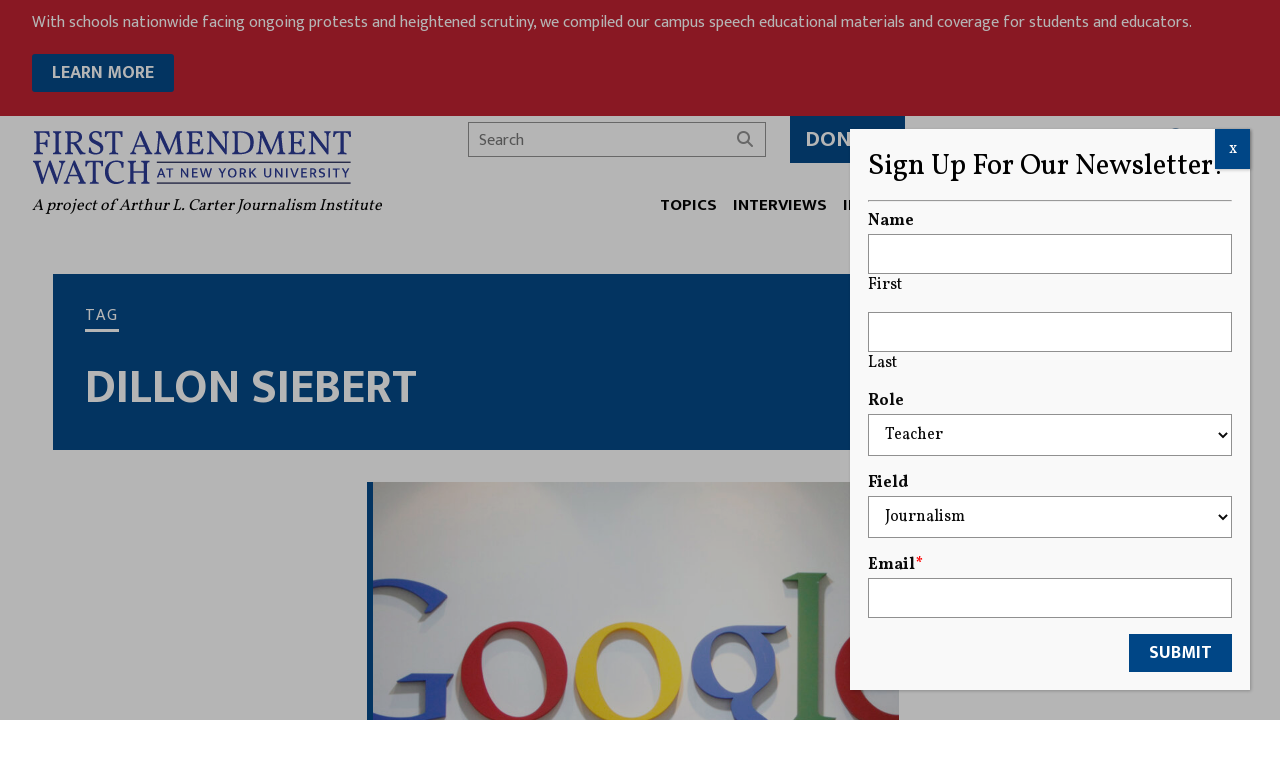

--- FILE ---
content_type: text/html; charset=UTF-8
request_url: https://firstamendmentwatch.org/tag/dillon-siebert/
body_size: 15943
content:
<!doctype html>
<html lang="en-US">
<head>
    <meta charset="UTF-8">
<script type="text/javascript">
/* <![CDATA[ */
var gform;gform||(document.addEventListener("gform_main_scripts_loaded",function(){gform.scriptsLoaded=!0}),document.addEventListener("gform/theme/scripts_loaded",function(){gform.themeScriptsLoaded=!0}),window.addEventListener("DOMContentLoaded",function(){gform.domLoaded=!0}),gform={domLoaded:!1,scriptsLoaded:!1,themeScriptsLoaded:!1,isFormEditor:()=>"function"==typeof InitializeEditor,callIfLoaded:function(o){return!(!gform.domLoaded||!gform.scriptsLoaded||!gform.themeScriptsLoaded&&!gform.isFormEditor()||(gform.isFormEditor()&&console.warn("The use of gform.initializeOnLoaded() is deprecated in the form editor context and will be removed in Gravity Forms 3.1."),o(),0))},initializeOnLoaded:function(o){gform.callIfLoaded(o)||(document.addEventListener("gform_main_scripts_loaded",()=>{gform.scriptsLoaded=!0,gform.callIfLoaded(o)}),document.addEventListener("gform/theme/scripts_loaded",()=>{gform.themeScriptsLoaded=!0,gform.callIfLoaded(o)}),window.addEventListener("DOMContentLoaded",()=>{gform.domLoaded=!0,gform.callIfLoaded(o)}))},hooks:{action:{},filter:{}},addAction:function(o,r,e,t){gform.addHook("action",o,r,e,t)},addFilter:function(o,r,e,t){gform.addHook("filter",o,r,e,t)},doAction:function(o){gform.doHook("action",o,arguments)},applyFilters:function(o){return gform.doHook("filter",o,arguments)},removeAction:function(o,r){gform.removeHook("action",o,r)},removeFilter:function(o,r,e){gform.removeHook("filter",o,r,e)},addHook:function(o,r,e,t,n){null==gform.hooks[o][r]&&(gform.hooks[o][r]=[]);var d=gform.hooks[o][r];null==n&&(n=r+"_"+d.length),gform.hooks[o][r].push({tag:n,callable:e,priority:t=null==t?10:t})},doHook:function(r,o,e){var t;if(e=Array.prototype.slice.call(e,1),null!=gform.hooks[r][o]&&((o=gform.hooks[r][o]).sort(function(o,r){return o.priority-r.priority}),o.forEach(function(o){"function"!=typeof(t=o.callable)&&(t=window[t]),"action"==r?t.apply(null,e):e[0]=t.apply(null,e)})),"filter"==r)return e[0]},removeHook:function(o,r,t,n){var e;null!=gform.hooks[o][r]&&(e=(e=gform.hooks[o][r]).filter(function(o,r,e){return!!(null!=n&&n!=o.tag||null!=t&&t!=o.priority)}),gform.hooks[o][r]=e)}});
/* ]]> */
</script>

    <title>Dillon Siebert Archives - First Amendment Watch</title>

    <meta name="apple-mobile-web-app-title" content="First Amendment Watch" />
    <meta name="viewport" content="width=device-width, initial-scale=1">

    <link type="image/x-icon" rel="icon" href="https://firstamendmentwatch.org/wp-content/themes/wp-firstamendmentwatch/favicon.ico" />
    <link rel="alternate" type="application/rss+xml" title="First Amendment Watch" href="https://firstamendmentwatch.org/feed/" />

    <meta name='robots' content='index, follow, max-image-preview:large, max-snippet:-1, max-video-preview:-1' />

	<!-- This site is optimized with the Yoast SEO plugin v22.4 - https://yoast.com/wordpress/plugins/seo/ -->
	<meta name="description" content="View posts tagged as Dillon Siebert ." />
	<link rel="canonical" href="https://firstamendmentwatch.org/tag/dillon-siebert/" />
	<meta property="og:locale" content="en_US" />
	<meta property="og:type" content="article" />
	<meta property="og:title" content="Dillon Siebert Archives - First Amendment Watch" />
	<meta property="og:description" content="View posts tagged as Dillon Siebert ." />
	<meta property="og:url" content="https://firstamendmentwatch.org/tag/dillon-siebert/" />
	<meta property="og:site_name" content="First Amendment Watch" />
	<meta name="twitter:card" content="summary_large_image" />
	<meta name="twitter:site" content="@FirstAmendWatch" />
	<script type="application/ld+json" class="yoast-schema-graph">{"@context":"https://schema.org","@graph":[{"@type":"CollectionPage","@id":"https://firstamendmentwatch.org/tag/dillon-siebert/","url":"https://firstamendmentwatch.org/tag/dillon-siebert/","name":"Dillon Siebert Archives - First Amendment Watch","isPartOf":{"@id":"https://firstamendmentwatch.org/#website"},"primaryImageOfPage":{"@id":"https://firstamendmentwatch.org/tag/dillon-siebert/#primaryimage"},"image":{"@id":"https://firstamendmentwatch.org/tag/dillon-siebert/#primaryimage"},"thumbnailUrl":"https://firstamendmentwatch.org/wp-content/uploads/2023/10/2011-05-24T000000Z_749239638_GM1E75P0GYQ01_RTRMADP_3_GOOGLE-MASTERCARD.jpg","description":"View posts tagged as Dillon Siebert .","breadcrumb":{"@id":"https://firstamendmentwatch.org/tag/dillon-siebert/#breadcrumb"},"inLanguage":"en-US"},{"@type":"ImageObject","inLanguage":"en-US","@id":"https://firstamendmentwatch.org/tag/dillon-siebert/#primaryimage","url":"https://firstamendmentwatch.org/wp-content/uploads/2023/10/2011-05-24T000000Z_749239638_GM1E75P0GYQ01_RTRMADP_3_GOOGLE-MASTERCARD.jpg","contentUrl":"https://firstamendmentwatch.org/wp-content/uploads/2023/10/2011-05-24T000000Z_749239638_GM1E75P0GYQ01_RTRMADP_3_GOOGLE-MASTERCARD.jpg","width":1800,"height":1023,"caption":"Google Inc's logo is seen at an office in Seoul in this May 3, 2011 file photograph. (Reuters/Truth Leem)"},{"@type":"BreadcrumbList","@id":"https://firstamendmentwatch.org/tag/dillon-siebert/#breadcrumb","itemListElement":[{"@type":"ListItem","position":1,"name":"Home","item":"https://firstamendmentwatch.org/"},{"@type":"ListItem","position":2,"name":"Dillon Siebert"}]},{"@type":"WebSite","@id":"https://firstamendmentwatch.org/#website","url":"https://firstamendmentwatch.org/","name":"First Amendment Watch","description":"Congress shall make no law ... abridging the freedom of speech, or of the press; or the right of the people peaceably to assemble, and to petition the government for a redress of grievances.","publisher":{"@id":"https://firstamendmentwatch.org/#organization"},"potentialAction":[{"@type":"SearchAction","target":{"@type":"EntryPoint","urlTemplate":"https://firstamendmentwatch.org/?s={search_term_string}"},"query-input":"required name=search_term_string"}],"inLanguage":"en-US"},{"@type":"Organization","@id":"https://firstamendmentwatch.org/#organization","name":"First Amendment Watch","url":"https://firstamendmentwatch.org/","logo":{"@type":"ImageObject","inLanguage":"en-US","@id":"https://firstamendmentwatch.org/#/schema/logo/image/","url":"https://firstamendmentwatch.org/wp-content/uploads/2020/01/logo-first-amendment-watch.png","contentUrl":"https://firstamendmentwatch.org/wp-content/uploads/2020/01/logo-first-amendment-watch.png","width":915,"height":153,"caption":"First Amendment Watch"},"image":{"@id":"https://firstamendmentwatch.org/#/schema/logo/image/"},"sameAs":["https://www.facebook.com/FirstAmendWatch/","https://twitter.com/FirstAmendWatch"]}]}</script>
	<!-- / Yoast SEO plugin. -->


<link rel='dns-prefetch' href='//fonts.googleapis.com' />
<link rel="alternate" type="application/rss+xml" title="First Amendment Watch &raquo; Dillon Siebert Tag Feed" href="https://firstamendmentwatch.org/tag/dillon-siebert/feed/" />
<link rel='stylesheet' id='font-0-css' href='https://fonts.googleapis.com/css?family=Vollkorn%3A400%2C700%7CMukta%3A300%2C400%2C500%2C600%2C700%7C&#038;ver=1.0' type='text/css' media='all' />
<link rel='stylesheet' id='font-awesome-css' href='https://firstamendmentwatch.org/wp-content/themes/wp-firstamendmentwatch/assets/vendors/font-awesome/css/all.min.css?ver=6.4.0' type='text/css' media='all' />
<link rel='stylesheet' id='swiper-css' href='https://firstamendmentwatch.org/wp-content/themes/wp-firstamendmentwatch/assets/vendors/swiper/css/swiper.min.css?ver=5.4.5' type='text/css' media='screen' />
<link rel='stylesheet' id='screen-css' href='https://firstamendmentwatch.org/wp-content/themes/wp-firstamendmentwatch/assets/stylesheets/screen.css?ver=2.41' type='text/css' media='screen' />
<link rel='stylesheet' id='print-css' href='https://firstamendmentwatch.org/wp-content/themes/wp-firstamendmentwatch/assets/stylesheets/print.css?ver=2.41' type='text/css' media='print' />
<style id='pdfemb-pdf-embedder-viewer-style-inline-css' type='text/css'>
.wp-block-pdfemb-pdf-embedder-viewer{max-width:none}

</style>
<link rel='stylesheet' id='awsm-ead-public-css' href='https://firstamendmentwatch.org/wp-content/plugins/embed-any-document/css/embed-public.min.css?ver=2.7.4' type='text/css' media='all' />
<style id='classic-theme-styles-inline-css' type='text/css'>
/*! This file is auto-generated */
.wp-block-button__link{color:#fff;background-color:#32373c;border-radius:9999px;box-shadow:none;text-decoration:none;padding:calc(.667em + 2px) calc(1.333em + 2px);font-size:1.125em}.wp-block-file__button{background:#32373c;color:#fff;text-decoration:none}
</style>
<style id='global-styles-inline-css' type='text/css'>
body{--wp--preset--color--black: #000000;--wp--preset--color--cyan-bluish-gray: #abb8c3;--wp--preset--color--white: #ffffff;--wp--preset--color--pale-pink: #f78da7;--wp--preset--color--vivid-red: #cf2e2e;--wp--preset--color--luminous-vivid-orange: #ff6900;--wp--preset--color--luminous-vivid-amber: #fcb900;--wp--preset--color--light-green-cyan: #7bdcb5;--wp--preset--color--vivid-green-cyan: #00d084;--wp--preset--color--pale-cyan-blue: #8ed1fc;--wp--preset--color--vivid-cyan-blue: #0693e3;--wp--preset--color--vivid-purple: #9b51e0;--wp--preset--gradient--vivid-cyan-blue-to-vivid-purple: linear-gradient(135deg,rgba(6,147,227,1) 0%,rgb(155,81,224) 100%);--wp--preset--gradient--light-green-cyan-to-vivid-green-cyan: linear-gradient(135deg,rgb(122,220,180) 0%,rgb(0,208,130) 100%);--wp--preset--gradient--luminous-vivid-amber-to-luminous-vivid-orange: linear-gradient(135deg,rgba(252,185,0,1) 0%,rgba(255,105,0,1) 100%);--wp--preset--gradient--luminous-vivid-orange-to-vivid-red: linear-gradient(135deg,rgba(255,105,0,1) 0%,rgb(207,46,46) 100%);--wp--preset--gradient--very-light-gray-to-cyan-bluish-gray: linear-gradient(135deg,rgb(238,238,238) 0%,rgb(169,184,195) 100%);--wp--preset--gradient--cool-to-warm-spectrum: linear-gradient(135deg,rgb(74,234,220) 0%,rgb(151,120,209) 20%,rgb(207,42,186) 40%,rgb(238,44,130) 60%,rgb(251,105,98) 80%,rgb(254,248,76) 100%);--wp--preset--gradient--blush-light-purple: linear-gradient(135deg,rgb(255,206,236) 0%,rgb(152,150,240) 100%);--wp--preset--gradient--blush-bordeaux: linear-gradient(135deg,rgb(254,205,165) 0%,rgb(254,45,45) 50%,rgb(107,0,62) 100%);--wp--preset--gradient--luminous-dusk: linear-gradient(135deg,rgb(255,203,112) 0%,rgb(199,81,192) 50%,rgb(65,88,208) 100%);--wp--preset--gradient--pale-ocean: linear-gradient(135deg,rgb(255,245,203) 0%,rgb(182,227,212) 50%,rgb(51,167,181) 100%);--wp--preset--gradient--electric-grass: linear-gradient(135deg,rgb(202,248,128) 0%,rgb(113,206,126) 100%);--wp--preset--gradient--midnight: linear-gradient(135deg,rgb(2,3,129) 0%,rgb(40,116,252) 100%);--wp--preset--font-size--small: 13px;--wp--preset--font-size--medium: 20px;--wp--preset--font-size--large: 36px;--wp--preset--font-size--x-large: 42px;--wp--preset--spacing--20: 0.44rem;--wp--preset--spacing--30: 0.67rem;--wp--preset--spacing--40: 1rem;--wp--preset--spacing--50: 1.5rem;--wp--preset--spacing--60: 2.25rem;--wp--preset--spacing--70: 3.38rem;--wp--preset--spacing--80: 5.06rem;--wp--preset--shadow--natural: 6px 6px 9px rgba(0, 0, 0, 0.2);--wp--preset--shadow--deep: 12px 12px 50px rgba(0, 0, 0, 0.4);--wp--preset--shadow--sharp: 6px 6px 0px rgba(0, 0, 0, 0.2);--wp--preset--shadow--outlined: 6px 6px 0px -3px rgba(255, 255, 255, 1), 6px 6px rgba(0, 0, 0, 1);--wp--preset--shadow--crisp: 6px 6px 0px rgba(0, 0, 0, 1);}:where(.is-layout-flex){gap: 0.5em;}:where(.is-layout-grid){gap: 0.5em;}body .is-layout-flex{display: flex;}body .is-layout-flex{flex-wrap: wrap;align-items: center;}body .is-layout-flex > *{margin: 0;}body .is-layout-grid{display: grid;}body .is-layout-grid > *{margin: 0;}:where(.wp-block-columns.is-layout-flex){gap: 2em;}:where(.wp-block-columns.is-layout-grid){gap: 2em;}:where(.wp-block-post-template.is-layout-flex){gap: 1.25em;}:where(.wp-block-post-template.is-layout-grid){gap: 1.25em;}.has-black-color{color: var(--wp--preset--color--black) !important;}.has-cyan-bluish-gray-color{color: var(--wp--preset--color--cyan-bluish-gray) !important;}.has-white-color{color: var(--wp--preset--color--white) !important;}.has-pale-pink-color{color: var(--wp--preset--color--pale-pink) !important;}.has-vivid-red-color{color: var(--wp--preset--color--vivid-red) !important;}.has-luminous-vivid-orange-color{color: var(--wp--preset--color--luminous-vivid-orange) !important;}.has-luminous-vivid-amber-color{color: var(--wp--preset--color--luminous-vivid-amber) !important;}.has-light-green-cyan-color{color: var(--wp--preset--color--light-green-cyan) !important;}.has-vivid-green-cyan-color{color: var(--wp--preset--color--vivid-green-cyan) !important;}.has-pale-cyan-blue-color{color: var(--wp--preset--color--pale-cyan-blue) !important;}.has-vivid-cyan-blue-color{color: var(--wp--preset--color--vivid-cyan-blue) !important;}.has-vivid-purple-color{color: var(--wp--preset--color--vivid-purple) !important;}.has-black-background-color{background-color: var(--wp--preset--color--black) !important;}.has-cyan-bluish-gray-background-color{background-color: var(--wp--preset--color--cyan-bluish-gray) !important;}.has-white-background-color{background-color: var(--wp--preset--color--white) !important;}.has-pale-pink-background-color{background-color: var(--wp--preset--color--pale-pink) !important;}.has-vivid-red-background-color{background-color: var(--wp--preset--color--vivid-red) !important;}.has-luminous-vivid-orange-background-color{background-color: var(--wp--preset--color--luminous-vivid-orange) !important;}.has-luminous-vivid-amber-background-color{background-color: var(--wp--preset--color--luminous-vivid-amber) !important;}.has-light-green-cyan-background-color{background-color: var(--wp--preset--color--light-green-cyan) !important;}.has-vivid-green-cyan-background-color{background-color: var(--wp--preset--color--vivid-green-cyan) !important;}.has-pale-cyan-blue-background-color{background-color: var(--wp--preset--color--pale-cyan-blue) !important;}.has-vivid-cyan-blue-background-color{background-color: var(--wp--preset--color--vivid-cyan-blue) !important;}.has-vivid-purple-background-color{background-color: var(--wp--preset--color--vivid-purple) !important;}.has-black-border-color{border-color: var(--wp--preset--color--black) !important;}.has-cyan-bluish-gray-border-color{border-color: var(--wp--preset--color--cyan-bluish-gray) !important;}.has-white-border-color{border-color: var(--wp--preset--color--white) !important;}.has-pale-pink-border-color{border-color: var(--wp--preset--color--pale-pink) !important;}.has-vivid-red-border-color{border-color: var(--wp--preset--color--vivid-red) !important;}.has-luminous-vivid-orange-border-color{border-color: var(--wp--preset--color--luminous-vivid-orange) !important;}.has-luminous-vivid-amber-border-color{border-color: var(--wp--preset--color--luminous-vivid-amber) !important;}.has-light-green-cyan-border-color{border-color: var(--wp--preset--color--light-green-cyan) !important;}.has-vivid-green-cyan-border-color{border-color: var(--wp--preset--color--vivid-green-cyan) !important;}.has-pale-cyan-blue-border-color{border-color: var(--wp--preset--color--pale-cyan-blue) !important;}.has-vivid-cyan-blue-border-color{border-color: var(--wp--preset--color--vivid-cyan-blue) !important;}.has-vivid-purple-border-color{border-color: var(--wp--preset--color--vivid-purple) !important;}.has-vivid-cyan-blue-to-vivid-purple-gradient-background{background: var(--wp--preset--gradient--vivid-cyan-blue-to-vivid-purple) !important;}.has-light-green-cyan-to-vivid-green-cyan-gradient-background{background: var(--wp--preset--gradient--light-green-cyan-to-vivid-green-cyan) !important;}.has-luminous-vivid-amber-to-luminous-vivid-orange-gradient-background{background: var(--wp--preset--gradient--luminous-vivid-amber-to-luminous-vivid-orange) !important;}.has-luminous-vivid-orange-to-vivid-red-gradient-background{background: var(--wp--preset--gradient--luminous-vivid-orange-to-vivid-red) !important;}.has-very-light-gray-to-cyan-bluish-gray-gradient-background{background: var(--wp--preset--gradient--very-light-gray-to-cyan-bluish-gray) !important;}.has-cool-to-warm-spectrum-gradient-background{background: var(--wp--preset--gradient--cool-to-warm-spectrum) !important;}.has-blush-light-purple-gradient-background{background: var(--wp--preset--gradient--blush-light-purple) !important;}.has-blush-bordeaux-gradient-background{background: var(--wp--preset--gradient--blush-bordeaux) !important;}.has-luminous-dusk-gradient-background{background: var(--wp--preset--gradient--luminous-dusk) !important;}.has-pale-ocean-gradient-background{background: var(--wp--preset--gradient--pale-ocean) !important;}.has-electric-grass-gradient-background{background: var(--wp--preset--gradient--electric-grass) !important;}.has-midnight-gradient-background{background: var(--wp--preset--gradient--midnight) !important;}.has-small-font-size{font-size: var(--wp--preset--font-size--small) !important;}.has-medium-font-size{font-size: var(--wp--preset--font-size--medium) !important;}.has-large-font-size{font-size: var(--wp--preset--font-size--large) !important;}.has-x-large-font-size{font-size: var(--wp--preset--font-size--x-large) !important;}
.wp-block-navigation a:where(:not(.wp-element-button)){color: inherit;}
:where(.wp-block-post-template.is-layout-flex){gap: 1.25em;}:where(.wp-block-post-template.is-layout-grid){gap: 1.25em;}
:where(.wp-block-columns.is-layout-flex){gap: 2em;}:where(.wp-block-columns.is-layout-grid){gap: 2em;}
.wp-block-pullquote{font-size: 1.5em;line-height: 1.6;}
</style>
<link rel='stylesheet' id='freeusregions-html5-map-style-css' href='https://firstamendmentwatch.org/wp-content/plugins/interactive-map-of-the-us-regions/static/css/map.css?ver=d39da4fb406ab1dffae218bc0c9c870b' type='text/css' media='all' />
<link rel='stylesheet' id='qtip2css-css' href='https://firstamendmentwatch.org/wp-content/plugins/wordpress-tooltips/js/qtip2/jquery.qtip.min.css?ver=d39da4fb406ab1dffae218bc0c9c870b' type='text/css' media='all' />
<link rel='stylesheet' id='directorycss-css' href='https://firstamendmentwatch.org/wp-content/plugins/wordpress-tooltips/js/jdirectory/directory.min.css?ver=d39da4fb406ab1dffae218bc0c9c870b' type='text/css' media='all' />
<link rel='stylesheet' id='popup-maker-site-css' href='//firstamendmentwatch.org/wp-content/uploads/pum/pum-site-styles.css?generated=1734129057&#038;ver=1.18.5' type='text/css' media='all' />
<script type="text/javascript" src="https://firstamendmentwatch.org/wp-content/themes/wp-firstamendmentwatch/assets/vendors/swiper/js/swiper.min.js?ver=5.4.5" id="swiper-js"></script>
<script type="text/javascript" src="https://firstamendmentwatch.org/wp-includes/js/jquery/jquery.min.js?ver=3.7.1" id="jquery-core-js"></script>
<script type="text/javascript" src="https://firstamendmentwatch.org/wp-includes/js/jquery/jquery-migrate.min.js?ver=3.4.1" id="jquery-migrate-js"></script>
<script type="text/javascript" src="https://firstamendmentwatch.org/wp-content/themes/wp-firstamendmentwatch/assets/javascript/scripts.js?ver=2.41" id="scripts-js"></script>
<script type="text/javascript" src="https://firstamendmentwatch.org/wp-content/themes/wp-firstamendmentwatch/assets/javascript/carousel-custom-accessible.js?ver=2.41" id="carousel-js"></script>
<script type="text/javascript" src="https://firstamendmentwatch.org/wp-content/plugins/interactive-map-of-the-us-regions/static/js/jquery.nicescroll.js?ver=d39da4fb406ab1dffae218bc0c9c870b" id="freeusregions-html5-map-nicescroll-js"></script>
<script type="text/javascript" src="https://firstamendmentwatch.org/wp-content/plugins/wordpress-tooltips/js/qtip2/jquery.qtip.min.js?ver=d39da4fb406ab1dffae218bc0c9c870b" id="qtip2js-js"></script>
<script type="text/javascript" src="https://firstamendmentwatch.org/wp-content/plugins/wordpress-tooltips/js/jdirectory/jquery.directory.min.js?ver=d39da4fb406ab1dffae218bc0c9c870b" id="directoryjs-js"></script>
<script type="text/javascript" defer='defer' src="https://firstamendmentwatch.org/wp-content/plugins/gravityforms/js/jquery.json.min.js?ver=2.9.24" id="gform_json-js"></script>
<script type="text/javascript" id="gform_gravityforms-js-extra">
/* <![CDATA[ */
var gf_global = {"gf_currency_config":{"name":"U.S. Dollar","symbol_left":"$","symbol_right":"","symbol_padding":"","thousand_separator":",","decimal_separator":".","decimals":2,"code":"USD"},"base_url":"https:\/\/firstamendmentwatch.org\/wp-content\/plugins\/gravityforms","number_formats":[],"spinnerUrl":"https:\/\/firstamendmentwatch.org\/wp-content\/plugins\/gravityforms\/images\/spinner.svg","version_hash":"1cc8ae047579f6787053b586761a6bd6","strings":{"newRowAdded":"New row added.","rowRemoved":"Row removed","formSaved":"The form has been saved.  The content contains the link to return and complete the form."}};
var gf_global = {"gf_currency_config":{"name":"U.S. Dollar","symbol_left":"$","symbol_right":"","symbol_padding":"","thousand_separator":",","decimal_separator":".","decimals":2,"code":"USD"},"base_url":"https:\/\/firstamendmentwatch.org\/wp-content\/plugins\/gravityforms","number_formats":[],"spinnerUrl":"https:\/\/firstamendmentwatch.org\/wp-content\/plugins\/gravityforms\/images\/spinner.svg","version_hash":"1cc8ae047579f6787053b586761a6bd6","strings":{"newRowAdded":"New row added.","rowRemoved":"Row removed","formSaved":"The form has been saved.  The content contains the link to return and complete the form."}};
var gform_i18n = {"datepicker":{"days":{"monday":"Mo","tuesday":"Tu","wednesday":"We","thursday":"Th","friday":"Fr","saturday":"Sa","sunday":"Su"},"months":{"january":"January","february":"February","march":"March","april":"April","may":"May","june":"June","july":"July","august":"August","september":"September","october":"October","november":"November","december":"December"},"firstDay":1,"iconText":"Select date"}};
var gf_legacy_multi = {"5":"1"};
var gform_gravityforms = {"strings":{"invalid_file_extension":"This type of file is not allowed. Must be one of the following:","delete_file":"Delete this file","in_progress":"in progress","file_exceeds_limit":"File exceeds size limit","illegal_extension":"This type of file is not allowed.","max_reached":"Maximum number of files reached","unknown_error":"There was a problem while saving the file on the server","currently_uploading":"Please wait for the uploading to complete","cancel":"Cancel","cancel_upload":"Cancel this upload","cancelled":"Cancelled","error":"Error","message":"Message"},"vars":{"images_url":"https:\/\/firstamendmentwatch.org\/wp-content\/plugins\/gravityforms\/images"}};
/* ]]> */
</script>
<script type="text/javascript" defer='defer' src="https://firstamendmentwatch.org/wp-content/plugins/gravityforms/js/gravityforms.min.js?ver=2.9.24" id="gform_gravityforms-js"></script>
<script type="text/javascript" id="gform_conditional_logic-js-extra">
/* <![CDATA[ */
var gf_legacy = {"is_legacy":"1"};
var gf_legacy = {"is_legacy":"1"};
/* ]]> */
</script>
<script type="text/javascript" defer='defer' src="https://firstamendmentwatch.org/wp-content/plugins/gravityforms/js/conditional_logic.min.js?ver=2.9.24" id="gform_conditional_logic-js"></script>
<script type="text/javascript" defer='defer' src="https://firstamendmentwatch.org/wp-content/plugins/gravityforms/assets/js/dist/utils.min.js?ver=48a3755090e76a154853db28fc254681" id="gform_gravityforms_utils-js"></script>
<link rel="https://api.w.org/" href="https://firstamendmentwatch.org/wp-json/" /><link rel="alternate" type="application/json" href="https://firstamendmentwatch.org/wp-json/wp/v2/tags/2327" /><!-- Google tag (gtag.js) -->
<script async src="https://www.googletagmanager.com/gtag/js?id=UA-61176008-5"></script>
<script>
  window.dataLayer = window.dataLayer || [];
  function gtag(){dataLayer.push(arguments);}
  gtag('js', new Date());

  gtag('config', 'UA-61176008-5');
  gtag('config', 'G-CVE92VFGJH');
  gtag('config', 'G-JEMS0QCX57');
</script>
 	<script type="text/javascript">	
	if(typeof jQuery=='undefined')
	{
		document.write('<'+'script src="https://firstamendmentwatch.org/wp-content/plugins//wordpress-tooltips/js/qtip/jquery.js" type="text/javascript"></'+'script>');
	}
	</script>
	<script type="text/javascript">

	function toolTips(whichID,theTipContent)
	{
    		theTipContent = theTipContent.replace('[[[[[','');
    		theTipContent = theTipContent.replace(']]]]]','');
    		theTipContent = theTipContent.replace('@@@@','');
    		theTipContent = theTipContent.replace('####','');
    		theTipContent = theTipContent.replace('%%%%','');
    		theTipContent = theTipContent.replace('//##','');
    		theTipContent = theTipContent.replace('##]]','');
    		    		    		    		
			jQuery(whichID).qtip
			(
				{
					content:
					{
						text:theTipContent,
												
					},
   					style:
   					{
   					   						classes:' qtip-dark wordpress-tooltip-free qtip-rounded qtip-shadow '
    				},
    				position:
    				{
    					viewport: jQuery(window),
    					my: 'bottom center',
    					at: 'top center'
    				},
					show:'mouseover',
					hide: { fixed: true, delay: 200 }
				}
			)
	}
</script>
	
	<style type="text/css">
	.tooltips_table .tooltipsall
	{
		border-bottom:none !important;
	}
	.tooltips_table span {
    color: inherit !important;
	}
	.qtip-content .tooltipsall
	{
		border-bottom:none !important;
		color: inherit !important;
	}
	
		.tooltipsincontent
	{
		border-bottom:2px dotted #888;	
	}

	.tooltipsPopupCreditLink a
	{
		color:gray;
	}	
	</style>
			<style type="text/css">
			.navitems a
			{
				text-decoration: none !important;
			}
		</style>
				<style type="text/css" id="wp-custom-css">
			.swiper-carousel .post-snippet-description {
	display: none;
}

.ginput_container_consent  {
	align-items: center;
	display: flex;
}
.ginput_container_consent input[type="checkbox"] {
	margin-right: 1rem;
}		</style>
		</head>
<body class="archive tag tag-dillon-siebert tag-2327">
	<a class="skip-link screen-reader-text" href="#main">Skip to content</a>
    <div id="alert-bar" class="styles">
<p>With schools nationwide facing ongoing protests and heightened scrutiny, we compiled our campus speech educational materials and coverage for students and educators.</p>
<p style="text-align: left;"><a class="button" href="https://firstamendmentwatch.org/the-first-amendment-campus-speech-navigating-your-rights/" rel="noopener">LEARN MORE</a></p>
    </div>
    <header id="header" role="banner">
        <div class="header-inner">
            <div class="header-logo">
                <a href="https://firstamendmentwatch.org" class="logo logo-header"><span>First Amendment Watch</span></a>
                <div class="tagline">A project of Arthur L. Carter Journalism Institute</div>
            </div>
            <div class="header-items">
                <div class="header-items-top">
    <form class="search-form input-with-button" action="https://firstamendmentwatch.org" role="search">
        <input type="text" name="s" value="" placeholder="Search" />
        <button type="submit" class="submit">
            <i class="fas fa-search"></i>
            <span class="screen-reader-text">Search</span>
        </button>
    </form>
<a href="https://www.nyu.edu/giving/give-now/?id=1000310" target="_blank" class="button large">
    Donate</a>
<p style="text-align:center;"><a href="https://firstamendmentwatch.org/newsletter/" class="button white-button large">Newsletter</a></p>
    <div class="social-buttons">
        <a href="https://twitter.com/FirstAmendWatch" target="_blank" title="Twitter" aria-label="Twitter">
            <i class="fab fa-twitter"></i>
            <span class="screen-reader-text">Twitter</span>
        </a>
        <a href="https://www.facebook.com/FirstAmendWatch/" target="_blank" title="Facebook" aria-label="Facebook">
            <i class="fab fa-facebook"></i>
            <span class="screen-reader-text">Facebook</span>
        </a>
        <a href="https://www.instagram.com/firstamendmentwatch/" target="_blank" title="Instagram" aria-label="Instagram">
            <i class="fab fa-instagram"></i>
            <span class="screen-reader-text">Instagram</span>
        </a>
    </div>
                </div>
                <nav class="header-items-navigation navigation" role="navigation" aria-label="Main Navigation Menu">
<ul id="menu-main-menu" class="menu"><li id="menu-item-17033" class="has-columns menu-item menu-item-type-custom menu-item-object-custom menu-item-has-children menu-item-17033"><a href="#">Topics</a>
<ul class="sub-menu">
	<li id="menu-item-23072" class="column menu-item menu-item-type-custom menu-item-object-custom menu-item-has-children menu-item-23072"><a href="#">Column<p class="menu-item-description"></p></a>
	<ul class="sub-menu">
		<li id="menu-item-23075" class="menu-item menu-item-type-taxonomy menu-item-object-category menu-item-23075"><a href="https://firstamendmentwatch.org/category/academic-freedom/">Academic Freedom<p class="menu-item-description"></p></a></li>
		<li id="menu-item-23076" class="menu-item menu-item-type-taxonomy menu-item-object-category menu-item-23076"><a href="https://firstamendmentwatch.org/category/campus-speech/">Campus Speech<p class="menu-item-description"></p></a></li>
		<li id="menu-item-17034" class="menu-item menu-item-type-post_type menu-item-object-page menu-item-17034"><a href="https://firstamendmentwatch.org/topics/defamation/">Defamation<p class="menu-item-description"></p></a></li>
		<li id="menu-item-23077" class="menu-item menu-item-type-taxonomy menu-item-object-category menu-item-23077"><a href="https://firstamendmentwatch.org/category/freedom-of-expression/">Freedom of Expression<p class="menu-item-description"></p></a></li>
		<li id="menu-item-23078" class="menu-item menu-item-type-taxonomy menu-item-object-category menu-item-23078"><a href="https://firstamendmentwatch.org/category/political-speech/">Political Speech<p class="menu-item-description"></p></a></li>
		<li id="menu-item-23089" class="menu-item menu-item-type-post_type menu-item-object-page menu-item-23089"><a href="https://firstamendmentwatch.org/topics/florida-v-free-speech/">Florida v. Free Speech<p class="menu-item-description"></p></a></li>
	</ul>
</li>
	<li id="menu-item-23074" class="column menu-item menu-item-type-custom menu-item-object-custom menu-item-has-children menu-item-23074"><a href="#">Column<p class="menu-item-description"></p></a>
	<ul class="sub-menu">
		<li id="menu-item-23079" class="menu-item menu-item-type-taxonomy menu-item-object-category menu-item-23079"><a href="https://firstamendmentwatch.org/category/disinformation/">Disinformation<p class="menu-item-description"></p></a></li>
		<li id="menu-item-23080" class="menu-item menu-item-type-taxonomy menu-item-object-category menu-item-23080"><a href="https://firstamendmentwatch.org/category/opinion/">Opinion<p class="menu-item-description"></p></a></li>
		<li id="menu-item-23081" class="menu-item menu-item-type-taxonomy menu-item-object-category menu-item-23081"><a href="https://firstamendmentwatch.org/category/internet-speech/">Internet Speech<p class="menu-item-description"></p></a></li>
		<li id="menu-item-23082" class="menu-item menu-item-type-taxonomy menu-item-object-category menu-item-23082"><a href="https://firstamendmentwatch.org/category/supreme-court/">Supreme Court<p class="menu-item-description"></p></a></li>
		<li id="menu-item-23083" class="menu-item menu-item-type-taxonomy menu-item-object-category menu-item-23083"><a href="https://firstamendmentwatch.org/category/protest/">Protest<p class="menu-item-description"></p></a></li>
		<li id="menu-item-23084" class="menu-item menu-item-type-taxonomy menu-item-object-category menu-item-23084"><a href="https://firstamendmentwatch.org/category/right-to-record-police/">Right to Record Police<p class="menu-item-description"></p></a></li>
	</ul>
</li>
</ul>
</li>
<li id="menu-item-20198" class="menu-item menu-item-type-post_type menu-item-object-page menu-item-20198"><a href="https://firstamendmentwatch.org/newsmaker-interviews/">Interviews</a></li>
<li id="menu-item-12170" class="wide-menu menu-item menu-item-type-custom menu-item-object-custom menu-item-has-children menu-item-12170"><a href="#">Instruction</a>
<ul class="sub-menu">
	<li id="menu-item-6392" class="has-description menu-item menu-item-type-post_type menu-item-object-page menu-item-6392"><a href="https://firstamendmentwatch.org/teaching-the-first-amendment/">Teacher Guides<p class="menu-item-description">Access to instruction guides for educators.</p></a></li>
	<li id="menu-item-15024" class="has-description menu-item menu-item-type-taxonomy menu-item-object-category menu-item-15024"><a href="https://firstamendmentwatch.org/category/campus-speech-modules/">Campus Speech Modules<p class="menu-item-description">Free speech lessons for campus communities.</p></a></li>
</ul>
</li>
<li id="menu-item-9079" class="wide-menu menu-item menu-item-type-custom menu-item-object-custom menu-item-has-children menu-item-9079"><a href="#">Reference</a>
<ul class="sub-menu">
	<li id="menu-item-9080" class="has-description menu-item menu-item-type-taxonomy menu-item-object-category menu-item-9080"><a href="https://firstamendmentwatch.org/category/glossary/">Glossary<p class="menu-item-description">Important terms to know.</p></a></li>
	<li id="menu-item-4203" class="has-description menu-item menu-item-type-taxonomy menu-item-object-category menu-item-4203"><a href="https://firstamendmentwatch.org/category/history/">History Speaks<p class="menu-item-description">Analyses and writings dating back to the 17th century.</p></a></li>
	<li id="menu-item-10809" class="has-description menu-item menu-item-type-taxonomy menu-item-object-category menu-item-10809"><a href="https://firstamendmentwatch.org/category/book-excerpt/">Book Excerpts<p class="menu-item-description">Sneak peeks into the latest First Amendment publications.</p></a></li>
	<li id="menu-item-10088" class="has-description menu-item menu-item-type-post_type menu-item-object-page menu-item-10088"><a href="https://firstamendmentwatch.org/deep-dives/">Deep Dives<p class="menu-item-description">Case news, updates and analyses.</p></a></li>
</ul>
</li>
<li id="menu-item-6860" class="menu-item menu-item-type-taxonomy menu-item-object-category menu-item-6860"><a href="https://firstamendmentwatch.org/category/videos-and-podcasts/">Multimedia</a></li>
<li id="menu-item-57" class="menu-item menu-item-type-post_type menu-item-object-page menu-item-has-children menu-item-57"><a href="https://firstamendmentwatch.org/about/">About</a>
<ul class="sub-menu">
	<li id="menu-item-4555" class="menu-item menu-item-type-post_type menu-item-object-page menu-item-4555"><a href="https://firstamendmentwatch.org/about/mission/">Mission<p class="menu-item-description"></p></a></li>
	<li id="menu-item-4561" class="menu-item menu-item-type-post_type menu-item-object-page menu-item-4561"><a href="https://firstamendmentwatch.org/about/team/">Team<p class="menu-item-description"></p></a></li>
	<li id="menu-item-6008" class="menu-item menu-item-type-post_type menu-item-object-page menu-item-6008"><a href="https://firstamendmentwatch.org/about/partners/">Partners<p class="menu-item-description"></p></a></li>
	<li id="menu-item-9088" class="menu-item menu-item-type-post_type menu-item-object-page menu-item-9088"><a href="https://firstamendmentwatch.org/about/contact-us/">Contact Us<p class="menu-item-description"></p></a></li>
	<li id="menu-item-14013" class="menu-item menu-item-type-post_type menu-item-object-page menu-item-14013"><a href="https://firstamendmentwatch.org/newsletter/">Newsletter<p class="menu-item-description"></p></a></li>
</ul>
</li>
</ul>                </nav>
            </div>
        </div>
    </header>
    <a id="menu-toggle" class="menu-toggle has-alert" href="#menu" title="Toggle Menu" aria-label="Toggle Menu">
        <div class="screen-reader-text">Toggle Menu</div>
        <i class="open fas fa-bars" aria-hidden="true"></i>
        <i class="close fas fa-times" aria-hidden="true"></i>
    </a>
    <aside id="menu">
        <div class="donate-button-wrap">
<a href="https://www.nyu.edu/giving/give-now/?id=1000310" target="_blank" class="button large">
    Donate</a>
        </div>
        <div class="search-form-wrap">
    <form class="search-form input-with-button" action="https://firstamendmentwatch.org" role="search">
        <input type="text" name="s" value="" placeholder="Search" />
        <button type="submit" class="submit">
            <i class="fas fa-search"></i>
            <span class="screen-reader-text">Search</span>
        </button>
    </form>
        </div>
<nav class="menu-main-menu-container"><ul id="menu-main-menu-1" class="menu"><li class="has-columns menu-item menu-item-type-custom menu-item-object-custom menu-item-has-children menu-item-17033"><a href="#">Topics</a>
<ul class="sub-menu">
	<li class="column menu-item menu-item-type-custom menu-item-object-custom menu-item-has-children menu-item-23072"><a href="#">Column<p class="menu-item-description"></p></a>
	<ul class="sub-menu">
		<li class="menu-item menu-item-type-taxonomy menu-item-object-category menu-item-23075"><a href="https://firstamendmentwatch.org/category/academic-freedom/">Academic Freedom<p class="menu-item-description"></p></a></li>
		<li class="menu-item menu-item-type-taxonomy menu-item-object-category menu-item-23076"><a href="https://firstamendmentwatch.org/category/campus-speech/">Campus Speech<p class="menu-item-description"></p></a></li>
		<li class="menu-item menu-item-type-post_type menu-item-object-page menu-item-17034"><a href="https://firstamendmentwatch.org/topics/defamation/">Defamation<p class="menu-item-description"></p></a></li>
		<li class="menu-item menu-item-type-taxonomy menu-item-object-category menu-item-23077"><a href="https://firstamendmentwatch.org/category/freedom-of-expression/">Freedom of Expression<p class="menu-item-description"></p></a></li>
		<li class="menu-item menu-item-type-taxonomy menu-item-object-category menu-item-23078"><a href="https://firstamendmentwatch.org/category/political-speech/">Political Speech<p class="menu-item-description"></p></a></li>
		<li class="menu-item menu-item-type-post_type menu-item-object-page menu-item-23089"><a href="https://firstamendmentwatch.org/topics/florida-v-free-speech/">Florida v. Free Speech<p class="menu-item-description"></p></a></li>
	</ul>
</li>
	<li class="column menu-item menu-item-type-custom menu-item-object-custom menu-item-has-children menu-item-23074"><a href="#">Column<p class="menu-item-description"></p></a>
	<ul class="sub-menu">
		<li class="menu-item menu-item-type-taxonomy menu-item-object-category menu-item-23079"><a href="https://firstamendmentwatch.org/category/disinformation/">Disinformation<p class="menu-item-description"></p></a></li>
		<li class="menu-item menu-item-type-taxonomy menu-item-object-category menu-item-23080"><a href="https://firstamendmentwatch.org/category/opinion/">Opinion<p class="menu-item-description"></p></a></li>
		<li class="menu-item menu-item-type-taxonomy menu-item-object-category menu-item-23081"><a href="https://firstamendmentwatch.org/category/internet-speech/">Internet Speech<p class="menu-item-description"></p></a></li>
		<li class="menu-item menu-item-type-taxonomy menu-item-object-category menu-item-23082"><a href="https://firstamendmentwatch.org/category/supreme-court/">Supreme Court<p class="menu-item-description"></p></a></li>
		<li class="menu-item menu-item-type-taxonomy menu-item-object-category menu-item-23083"><a href="https://firstamendmentwatch.org/category/protest/">Protest<p class="menu-item-description"></p></a></li>
		<li class="menu-item menu-item-type-taxonomy menu-item-object-category menu-item-23084"><a href="https://firstamendmentwatch.org/category/right-to-record-police/">Right to Record Police<p class="menu-item-description"></p></a></li>
	</ul>
</li>
</ul>
</li>
<li class="menu-item menu-item-type-post_type menu-item-object-page menu-item-20198"><a href="https://firstamendmentwatch.org/newsmaker-interviews/">Interviews</a></li>
<li class="wide-menu menu-item menu-item-type-custom menu-item-object-custom menu-item-has-children menu-item-12170"><a href="#">Instruction</a>
<ul class="sub-menu">
	<li class="has-description menu-item menu-item-type-post_type menu-item-object-page menu-item-6392"><a href="https://firstamendmentwatch.org/teaching-the-first-amendment/">Teacher Guides<p class="menu-item-description">Access to instruction guides for educators.</p></a></li>
	<li class="has-description menu-item menu-item-type-taxonomy menu-item-object-category menu-item-15024"><a href="https://firstamendmentwatch.org/category/campus-speech-modules/">Campus Speech Modules<p class="menu-item-description">Free speech lessons for campus communities.</p></a></li>
</ul>
</li>
<li class="wide-menu menu-item menu-item-type-custom menu-item-object-custom menu-item-has-children menu-item-9079"><a href="#">Reference</a>
<ul class="sub-menu">
	<li class="has-description menu-item menu-item-type-taxonomy menu-item-object-category menu-item-9080"><a href="https://firstamendmentwatch.org/category/glossary/">Glossary<p class="menu-item-description">Important terms to know.</p></a></li>
	<li class="has-description menu-item menu-item-type-taxonomy menu-item-object-category menu-item-4203"><a href="https://firstamendmentwatch.org/category/history/">History Speaks<p class="menu-item-description">Analyses and writings dating back to the 17th century.</p></a></li>
	<li class="has-description menu-item menu-item-type-taxonomy menu-item-object-category menu-item-10809"><a href="https://firstamendmentwatch.org/category/book-excerpt/">Book Excerpts<p class="menu-item-description">Sneak peeks into the latest First Amendment publications.</p></a></li>
	<li class="has-description menu-item menu-item-type-post_type menu-item-object-page menu-item-10088"><a href="https://firstamendmentwatch.org/deep-dives/">Deep Dives<p class="menu-item-description">Case news, updates and analyses.</p></a></li>
</ul>
</li>
<li class="menu-item menu-item-type-taxonomy menu-item-object-category menu-item-6860"><a href="https://firstamendmentwatch.org/category/videos-and-podcasts/">Multimedia</a></li>
<li class="menu-item menu-item-type-post_type menu-item-object-page menu-item-has-children menu-item-57"><a href="https://firstamendmentwatch.org/about/">About</a>
<ul class="sub-menu">
	<li class="menu-item menu-item-type-post_type menu-item-object-page menu-item-4555"><a href="https://firstamendmentwatch.org/about/mission/">Mission<p class="menu-item-description"></p></a></li>
	<li class="menu-item menu-item-type-post_type menu-item-object-page menu-item-4561"><a href="https://firstamendmentwatch.org/about/team/">Team<p class="menu-item-description"></p></a></li>
	<li class="menu-item menu-item-type-post_type menu-item-object-page menu-item-6008"><a href="https://firstamendmentwatch.org/about/partners/">Partners<p class="menu-item-description"></p></a></li>
	<li class="menu-item menu-item-type-post_type menu-item-object-page menu-item-9088"><a href="https://firstamendmentwatch.org/about/contact-us/">Contact Us<p class="menu-item-description"></p></a></li>
	<li class="menu-item menu-item-type-post_type menu-item-object-page menu-item-14013"><a href="https://firstamendmentwatch.org/newsletter/">Newsletter<p class="menu-item-description"></p></a></li>
</ul>
</li>
</ul></nav>        <p><strong>Sign up for our newsletter</strong></p>
<div class="mailchimp-form">
    <form action="https://firstamendmentwatch.us17.list-manage.com/subscribe/post?u=5c7f11e1b6af937415ed184cb&amp;id=ee9e0fe67b" method="post" id="mc-embedded-subscribe-form-1" name="mc-embedded-subscribe-form" class="validate" target="_blank" novalidate>
        <div class="fields">
            <label for="mce-EMAIL-1" class="screen-reader-text">Email Address</label>
            <input type="email" value="" name="EMAIL" class="field-email" id="mce-EMAIL-1" placeholder="Email Address" />
            <input type="submit" value="Subscribe" name="subscribe" id="mc-embedded-subscribe-1" class="field-submit button" />
        </div>
        <div style="position: absolute; left: -5000px;" aria-hidden="true">
            <input type="text" name="b_5c7f11e1b6af937415ed184cb_ee9e0fe67b" tabindex="-1" value="" />
        </div>
    </form>
</div>
        <p><strong>Follow us</strong></p>
    <div class="social-buttons">
        <a href="https://twitter.com/FirstAmendWatch" target="_blank" title="Twitter" aria-label="Twitter">
            <i class="fab fa-twitter"></i>
            <span class="screen-reader-text">Twitter</span>
        </a>
        <a href="https://www.facebook.com/FirstAmendWatch/" target="_blank" title="Facebook" aria-label="Facebook">
            <i class="fab fa-facebook"></i>
            <span class="screen-reader-text">Facebook</span>
        </a>
        <a href="https://www.instagram.com/firstamendmentwatch/" target="_blank" title="Instagram" aria-label="Instagram">
            <i class="fab fa-instagram"></i>
            <span class="screen-reader-text">Instagram</span>
        </a>
    </div>
    </aside>
    <main id="main" role="main">
    <div class="container wide">
        <div class="section-heading section-heading-large">
            <div class="label"><span>Tag</span></div>
            <div class="title">Dillon Siebert</div>
        </div>
    </div>
    <div class="container">
        <div class="post-snippet-list post-snippet-list-four">
            <div class="post-snippet-list-inner">
                <div class="post-snippet-list-item">
    <div class="post-snippet post-snippet-medium">
        <div class="post-snippet-top">
            <a href="https://firstamendmentwatch.org/colorado-court-upholds-google-keyword-search-warrant-which-led-to-arrests-in-fatal-arson/" class="post-snippet-image" style="background-image:url('https://firstamendmentwatch.org/wp-content/uploads/2023/10/2011-05-24T000000Z_749239638_GM1E75P0GYQ01_RTRMADP_3_GOOGLE-MASTERCARD-1024x582.jpg');">
                <img width="1800" height="1023" src="https://firstamendmentwatch.org/wp-content/uploads/2023/10/2011-05-24T000000Z_749239638_GM1E75P0GYQ01_RTRMADP_3_GOOGLE-MASTERCARD.jpg" class="attachment-post-thumbnail size-post-thumbnail wp-post-image" alt="File photo of Google Inc&#039;s logo" decoding="async" fetchpriority="high" srcset="https://firstamendmentwatch.org/wp-content/uploads/2023/10/2011-05-24T000000Z_749239638_GM1E75P0GYQ01_RTRMADP_3_GOOGLE-MASTERCARD.jpg 1800w, https://firstamendmentwatch.org/wp-content/uploads/2023/10/2011-05-24T000000Z_749239638_GM1E75P0GYQ01_RTRMADP_3_GOOGLE-MASTERCARD-300x171.jpg 300w, https://firstamendmentwatch.org/wp-content/uploads/2023/10/2011-05-24T000000Z_749239638_GM1E75P0GYQ01_RTRMADP_3_GOOGLE-MASTERCARD-1024x582.jpg 1024w, https://firstamendmentwatch.org/wp-content/uploads/2023/10/2011-05-24T000000Z_749239638_GM1E75P0GYQ01_RTRMADP_3_GOOGLE-MASTERCARD-768x436.jpg 768w, https://firstamendmentwatch.org/wp-content/uploads/2023/10/2011-05-24T000000Z_749239638_GM1E75P0GYQ01_RTRMADP_3_GOOGLE-MASTERCARD-1536x873.jpg 1536w, https://firstamendmentwatch.org/wp-content/uploads/2023/10/2011-05-24T000000Z_749239638_GM1E75P0GYQ01_RTRMADP_3_GOOGLE-MASTERCARD-500x284.jpg 500w" sizes="(max-width: 1800px) 100vw, 1800px" />            </a>
        </div>
        <div class="post-snippet-info">
            <p class="post-snippet-headline"><a href="https://firstamendmentwatch.org/colorado-court-upholds-google-keyword-search-warrant-which-led-to-arrests-in-fatal-arson/">Colorado Court Upholds Search of Google Keyword History to Identify Arson Suspects</a></p>
            <p class="post-snippet-description">Critics say the approach creates a digital dragnet that threatens people’s privacy and constitutional protections against unreasonable searches and seizures.</p>
        </div>
        <p class="post-snippet-readmore"><a href="https://firstamendmentwatch.org/colorado-court-upholds-google-keyword-search-warrant-which-led-to-arrests-in-fatal-arson/"><span>Read More</span></a></p>
    </div>
                </div>
            </div>
        </div>
    </div>
    </main>
    <footer id="footer" role="contentinfo">
        <div class="container styles">
            <div class="break-show-lg">
                <p class="text-header-md text-color-blue margin-none"><strong>Our Partners</strong></p>
                <div class="partners">
                    <div class="partner partner-ballard-spahr">Ballard Spahr LLP</div>
                    <div class="partner partner-charles-koch-foundation">Charles Koch Foundation</div>
                    <div class="partner partner-craig-newmark-philanthropies">Craig Newmark Philanthropies</div>
                    <div class="partner partner-freedom-forum-institute">Freedom Forum Institute</div>
                    <div class="partner partner-nysba">NYSBA</div>
                    <div class="partner partner-nyu">New York University</div>
                    <div class="partner partner-reuters">Reuters</div>
                </div>
            </div>
            <div class="grid">
                <div class="row break-lg">
                    <div class="column width-eight-lg valign-bottom margin-none">
                        <div class="break-show-lg">
    <div class="social-buttons">
        <a href="https://twitter.com/FirstAmendWatch" target="_blank" title="Twitter" aria-label="Twitter">
            <i class="fab fa-twitter"></i>
            <span class="screen-reader-text">Twitter</span>
        </a>
        <a href="https://www.facebook.com/FirstAmendWatch/" target="_blank" title="Facebook" aria-label="Facebook">
            <i class="fab fa-facebook"></i>
            <span class="screen-reader-text">Facebook</span>
        </a>
        <a href="https://www.instagram.com/firstamendmentwatch/" target="_blank" title="Instagram" aria-label="Instagram">
            <i class="fab fa-instagram"></i>
            <span class="screen-reader-text">Instagram</span>
        </a>
    </div>
                        </div>
                        <p class="text-header-xs margin-none"><strong>A project of Arthur L. Carter Journalism Institute, New York University.</strong></p>
                    </div>
                    <div class="column width-four-lg halign-right valign-bottom break-show-lg">
                        <a href="https://firstamendmentwatch.org" class="logo logo-footer"><span>First Amendment Watch</span></a>
                    </div>
                </div>
            </div>
        </div>
    </footer>
    <div id="mask" class="mask mask-black"></div>
<script type="text/javascript">
var inboxs = new Array();
inboxs['hidezeronumberitem'] = "yes";
inboxs['selectors'] = '.tooltips_list > span';
inboxs['navitemdefaultsize'] = '12px'; 
inboxs['navitemselectedsize'] = '14px';
inboxs['number'] = "no";
jQuery(document).ready(function () {
	jQuery('.member_directory_table').directory(inboxs);
		jQuery('.navitem').css('font-size','12px');	
})
</script>
<script type="text/javascript">			jQuery(document).ready(function () {
				jQuery('.tooltips_table_items .tooltips_table_title .tooltipsall').each
				(function()
				{
				disabletooltipforclassandidSinglei = jQuery(this).text();
				jQuery(this).replaceWith(disabletooltipforclassandidSinglei);
				})
			})
			</script><script type="text/javascript">				jQuery(document).ready(function () {
					jQuery('.tooltips_table_items .tooltips_table_content .tooltipsall').each
					(function()
					{
					disabletooltipforclassandidSinglei = jQuery(this).html();
					jQuery(this).replaceWith(disabletooltipforclassandidSinglei);
					})
				})
				</script><script type="text/javascript">			jQuery(document).ready(function () {
				jQuery('.tooltips_table_items .tooltips_table_title .tooltipsall').each
				(function()
				{
				disabletooltipforclassandidSinglei = jQuery(this).text();
				jQuery(this).replaceWith(disabletooltipforclassandidSinglei);
				})
			})
			</script><script type="text/javascript">				jQuery(document).ready(function () {
					jQuery('.tooltips_table_items .tooltips_table_content .tooltipsall').each
					(function()
					{
					disabletooltipforclassandidSinglei = jQuery(this).html();
					jQuery(this).replaceWith(disabletooltipforclassandidSinglei);
					})
				})
				</script><script type="text/javascript">
jQuery("document").ready(function()
{
	jQuery("body img").each(function()
	{
		if ((jQuery(this).parent("a").attr('title') != '' )  && (jQuery(this).parent("a").attr('title') != undefined ))
		{
			toolTips(jQuery(this).parent("a"),jQuery(this).parent("a").attr('title'));
		}
		else
		{
			var tempAlt = jQuery(this).attr('alt');
			if (typeof(tempAlt) !== "undefined")
			{
				tempAlt = tempAlt.replace(' ', '');
				if (tempAlt == '')
				{

				}
				else
				{
					toolTips(jQuery(this),jQuery(this).attr('alt'));
				}
			}
		}
	}

	);
})
</script>
<script type="text/javascript">
var inboxs = new Array();
inboxs['language'] = "en";
inboxs['navitemselectedsize'] = '18px';
inboxs['selectors'] = '.tooltips_list > span';
inboxs['navitemdefaultsize'] = '12px';
inboxs['number'] = "yes";
jQuery(document).ready(function () {
	jQuery('.tooltips_directory').directory(inboxs); 
	jQuery('.navitem').css('font-size','12px');	
})
</script>
<script type="text/javascript">			jQuery(document).ready(function () {
				jQuery('.tooltips_table_items .tooltips_table_title .tooltipsall').each
				(function()
				{
				disabletooltipforclassandidSinglei = jQuery(this).text();
				jQuery(this).replaceWith(disabletooltipforclassandidSinglei);
				})
			})
			</script><div id="pum-18410" class="pum pum-overlay pum-theme-18392 pum-theme-default-theme popmake-overlay auto_open click_open" data-popmake="{&quot;id&quot;:18410,&quot;slug&quot;:&quot;newsletter-popup&quot;,&quot;theme_id&quot;:18392,&quot;cookies&quot;:[{&quot;event&quot;:&quot;on_popup_close&quot;,&quot;settings&quot;:{&quot;name&quot;:&quot;pum-18410&quot;,&quot;key&quot;:&quot;&quot;,&quot;session&quot;:false,&quot;path&quot;:&quot;1&quot;,&quot;time&quot;:&quot;1 month&quot;}},{&quot;event&quot;:&quot;form_submission&quot;,&quot;settings&quot;:{&quot;name&quot;:&quot;pum-18410&quot;,&quot;key&quot;:&quot;&quot;,&quot;session&quot;:null,&quot;path&quot;:true,&quot;time&quot;:&quot;6 months&quot;,&quot;form&quot;:&quot;gravityforms_5&quot;,&quot;only_in_popup&quot;:true}}],&quot;triggers&quot;:[{&quot;type&quot;:&quot;auto_open&quot;,&quot;settings&quot;:{&quot;delay&quot;:2000,&quot;cookie_name&quot;:[&quot;pum-18410&quot;]}},{&quot;type&quot;:&quot;click_open&quot;,&quot;settings&quot;:{&quot;extra_selectors&quot;:&quot;&quot;,&quot;cookie_name&quot;:null}}],&quot;mobile_disabled&quot;:null,&quot;tablet_disabled&quot;:null,&quot;meta&quot;:{&quot;display&quot;:{&quot;stackable&quot;:false,&quot;overlay_disabled&quot;:false,&quot;scrollable_content&quot;:false,&quot;disable_reposition&quot;:false,&quot;size&quot;:&quot;custom&quot;,&quot;responsive_min_width&quot;:&quot;0px&quot;,&quot;responsive_min_width_unit&quot;:false,&quot;responsive_max_width&quot;:&quot;100px&quot;,&quot;responsive_max_width_unit&quot;:false,&quot;custom_width&quot;:&quot;400px&quot;,&quot;custom_width_unit&quot;:false,&quot;custom_height&quot;:&quot;380px&quot;,&quot;custom_height_unit&quot;:false,&quot;custom_height_auto&quot;:&quot;1&quot;,&quot;location&quot;:&quot;right bottom&quot;,&quot;position_from_trigger&quot;:false,&quot;position_top&quot;:&quot;100&quot;,&quot;position_left&quot;:&quot;0&quot;,&quot;position_bottom&quot;:&quot;30&quot;,&quot;position_right&quot;:&quot;30&quot;,&quot;position_fixed&quot;:false,&quot;animation_type&quot;:&quot;slide&quot;,&quot;animation_speed&quot;:&quot;350&quot;,&quot;animation_origin&quot;:&quot;bottom&quot;,&quot;overlay_zindex&quot;:false,&quot;zindex&quot;:&quot;1999999999&quot;},&quot;close&quot;:{&quot;text&quot;:&quot;&quot;,&quot;button_delay&quot;:&quot;0&quot;,&quot;overlay_click&quot;:false,&quot;esc_press&quot;:&quot;1&quot;,&quot;f4_press&quot;:&quot;1&quot;},&quot;click_open&quot;:[]}}" role="dialog" aria-modal="false"
								   	aria-labelledby="pum_popup_title_18410">

	<div id="popmake-18410" class="pum-container popmake theme-18392 size-custom">

				

							<div id="pum_popup_title_18410" class="pum-title popmake-title">
				Sign Up For Our Newsletter!			</div>
		

		

				<div class="pum-content popmake-content" tabindex="0">
			<hr />

                <div class='gf_browser_chrome gform_wrapper gform_legacy_markup_wrapper gform-theme--no-framework' data-form-theme='legacy' data-form-index='0' id='gform_wrapper_5' style='display:none'><div id='gf_5' class='gform_anchor' tabindex='-1'></div><form method='post' enctype='multipart/form-data' target='gform_ajax_frame_5' id='gform_5'  action='/tag/dillon-siebert/#gf_5' data-formid='5' novalidate> 
 <input type='hidden' class='gforms-pum' value='{"closepopup":false,"closedelay":0,"openpopup":false,"openpopup_id":0}' />
                        <div class='gform-body gform_body'><ul id='gform_fields_5' class='gform_fields top_label form_sublabel_below description_below validation_below'><li id="field_5_11" class="gfield gfield--type-honeypot gform_validation_container field_sublabel_below gfield--has-description field_description_below field_validation_below gfield_visibility_visible"  ><label class='gfield_label gform-field-label' for='input_5_11'>Facebook</label><div class='ginput_container'><input name='input_11' id='input_5_11' type='text' value='' autocomplete='new-password'/></div><div class='gfield_description' id='gfield_description_5_11'>This field is for validation purposes and should be left unchanged.</div></li><li id="field_5_1" class="gfield gfield--type-name field_sublabel_below gfield--no-description field_description_below field_validation_below gfield_visibility_visible"  ><label class='gfield_label gform-field-label gfield_label_before_complex' >Name</label><div class='ginput_complex ginput_container ginput_container--name no_prefix has_first_name no_middle_name has_last_name no_suffix gf_name_has_2 ginput_container_name gform-grid-row' id='input_5_1'>
                            
                            <span id='input_5_1_3_container' class='name_first gform-grid-col gform-grid-col--size-auto' >
                                                    <input type='text' name='input_1.3' id='input_5_1_3' value=''   aria-required='false'     />
                                                    <label for='input_5_1_3' class='gform-field-label gform-field-label--type-sub '>First</label>
                                                </span>
                            
                            <span id='input_5_1_6_container' class='name_last gform-grid-col gform-grid-col--size-auto' >
                                                    <input type='text' name='input_1.6' id='input_5_1_6' value=''   aria-required='false'     />
                                                    <label for='input_5_1_6' class='gform-field-label gform-field-label--type-sub '>Last</label>
                                                </span>
                            
                        </div></li><li id="field_5_8" class="gfield gfield--type-select field_sublabel_below gfield--no-description field_description_below field_validation_below gfield_visibility_visible"  ><label class='gfield_label gform-field-label' for='input_5_8'>Role</label><div class='ginput_container ginput_container_select'><select name='input_8' id='input_5_8' class='large gfield_select'     aria-invalid="false" ><option value='Teacher' >Teacher</option><option value='Student' >Student</option><option value='Professor' >Professor</option><option value='High School Administrator' >High School Administrator</option><option value='University Administrator' >University Administrator</option><option value='Other' >Other</option></select></div></li><li id="field_5_10" class="gfield gfield--type-text field_sublabel_below gfield--no-description field_description_below field_validation_below gfield_visibility_visible"  ><label class='gfield_label gform-field-label' for='input_5_10'>Role - Other</label><div class='ginput_container ginput_container_text'><input name='input_10' id='input_5_10' type='text' value='' class='large'      aria-invalid="false"   /></div></li><li id="field_5_9" class="gfield gfield--type-select field_sublabel_below gfield--no-description field_description_below field_validation_below gfield_visibility_visible"  ><label class='gfield_label gform-field-label' for='input_5_9'>Field</label><div class='ginput_container ginput_container_select'><select name='input_9' id='input_5_9' class='large gfield_select'     aria-invalid="false" ><option value='Journalism' >Journalism</option><option value='Civics' >Civics</option><option value='Communications' >Communications</option><option value='English' >English</option><option value='Government, History' >Government, History</option><option value='Media Law' >Media Law</option><option value='Political Science' >Political Science</option><option value='Public Relations' >Public Relations</option></select></div></li><li id="field_5_4" class="gfield gfield--type-email gfield_contains_required field_sublabel_below gfield--no-description field_description_below field_validation_below gfield_visibility_visible"  ><label class='gfield_label gform-field-label' for='input_5_4'>Email<span class="gfield_required"><span class="gfield_required gfield_required_asterisk">*</span></span></label><div class='ginput_container ginput_container_email'>
                            <input name='input_4' id='input_5_4' type='email' value='' class='large'    aria-required="true" aria-invalid="false"  />
                        </div></li></ul></div>
        <div class='gform-footer gform_footer top_label'> <input type='submit' id='gform_submit_button_5' class='gform_button button' onclick='gform.submission.handleButtonClick(this);' data-submission-type='submit' value='Submit'  /> <input type='hidden' name='gform_ajax' value='form_id=5&amp;title=&amp;description=&amp;tabindex=0&amp;theme=legacy&amp;styles=[]&amp;hash=4c80b6f8990712e219514cd88cbdc962' />
            <input type='hidden' class='gform_hidden' name='gform_submission_method' data-js='gform_submission_method_5' value='iframe' />
            <input type='hidden' class='gform_hidden' name='gform_theme' data-js='gform_theme_5' id='gform_theme_5' value='legacy' />
            <input type='hidden' class='gform_hidden' name='gform_style_settings' data-js='gform_style_settings_5' id='gform_style_settings_5' value='[]' />
            <input type='hidden' class='gform_hidden' name='is_submit_5' value='1' />
            <input type='hidden' class='gform_hidden' name='gform_submit' value='5' />
            
            <input type='hidden' class='gform_hidden' name='gform_unique_id' value='' />
            <input type='hidden' class='gform_hidden' name='state_5' value='WyJbXSIsImVlMWM3YTQ5N2M5ODVlZTBkZTdhM2I5MTQ5NGYxZDA2Il0=' />
            <input type='hidden' autocomplete='off' class='gform_hidden' name='gform_target_page_number_5' id='gform_target_page_number_5' value='0' />
            <input type='hidden' autocomplete='off' class='gform_hidden' name='gform_source_page_number_5' id='gform_source_page_number_5' value='1' />
            <input type='hidden' name='gform_field_values' value='' />
            
        </div>
                        </form>
                        </div>
		                <iframe style='display:none;width:0px;height:0px;' src='about:blank' name='gform_ajax_frame_5' id='gform_ajax_frame_5' title='This iframe contains the logic required to handle Ajax powered Gravity Forms.'></iframe>
		                <script type="text/javascript">
/* <![CDATA[ */
 gform.initializeOnLoaded( function() {gformInitSpinner( 5, 'https://firstamendmentwatch.org/wp-content/plugins/gravityforms/images/spinner.svg', true );jQuery('#gform_ajax_frame_5').on('load',function(){var contents = jQuery(this).contents().find('*').html();var is_postback = contents.indexOf('GF_AJAX_POSTBACK') >= 0;if(!is_postback){return;}var form_content = jQuery(this).contents().find('#gform_wrapper_5');var is_confirmation = jQuery(this).contents().find('#gform_confirmation_wrapper_5').length > 0;var is_redirect = contents.indexOf('gformRedirect(){') >= 0;var is_form = form_content.length > 0 && ! is_redirect && ! is_confirmation;var mt = parseInt(jQuery('html').css('margin-top'), 10) + parseInt(jQuery('body').css('margin-top'), 10) + 100;if(is_form){form_content.find('form').css('opacity', 0);jQuery('#gform_wrapper_5').html(form_content.html());if(form_content.hasClass('gform_validation_error')){jQuery('#gform_wrapper_5').addClass('gform_validation_error');} else {jQuery('#gform_wrapper_5').removeClass('gform_validation_error');}setTimeout( function() { /* delay the scroll by 50 milliseconds to fix a bug in chrome */ jQuery(document).scrollTop(jQuery('#gform_wrapper_5').offset().top - mt); }, 50 );if(window['gformInitDatepicker']) {gformInitDatepicker();}if(window['gformInitPriceFields']) {gformInitPriceFields();}var current_page = jQuery('#gform_source_page_number_5').val();gformInitSpinner( 5, 'https://firstamendmentwatch.org/wp-content/plugins/gravityforms/images/spinner.svg', true );jQuery(document).trigger('gform_page_loaded', [5, current_page]);window['gf_submitting_5'] = false;}else if(!is_redirect){var confirmation_content = jQuery(this).contents().find('.GF_AJAX_POSTBACK').html();if(!confirmation_content){confirmation_content = contents;}jQuery('#gform_wrapper_5').replaceWith(confirmation_content);jQuery(document).scrollTop(jQuery('#gf_5').offset().top - mt);jQuery(document).trigger('gform_confirmation_loaded', [5]);window['gf_submitting_5'] = false;wp.a11y.speak(jQuery('#gform_confirmation_message_5').text());}else{jQuery('#gform_5').append(contents);if(window['gformRedirect']) {gformRedirect();}}jQuery(document).trigger("gform_pre_post_render", [{ formId: "5", currentPage: "current_page", abort: function() { this.preventDefault(); } }]);        if (event && event.defaultPrevented) {                return;        }        const gformWrapperDiv = document.getElementById( "gform_wrapper_5" );        if ( gformWrapperDiv ) {            const visibilitySpan = document.createElement( "span" );            visibilitySpan.id = "gform_visibility_test_5";            gformWrapperDiv.insertAdjacentElement( "afterend", visibilitySpan );        }        const visibilityTestDiv = document.getElementById( "gform_visibility_test_5" );        let postRenderFired = false;        function triggerPostRender() {            if ( postRenderFired ) {                return;            }            postRenderFired = true;            gform.core.triggerPostRenderEvents( 5, current_page );            if ( visibilityTestDiv ) {                visibilityTestDiv.parentNode.removeChild( visibilityTestDiv );            }        }        function debounce( func, wait, immediate ) {            var timeout;            return function() {                var context = this, args = arguments;                var later = function() {                    timeout = null;                    if ( !immediate ) func.apply( context, args );                };                var callNow = immediate && !timeout;                clearTimeout( timeout );                timeout = setTimeout( later, wait );                if ( callNow ) func.apply( context, args );            };        }        const debouncedTriggerPostRender = debounce( function() {            triggerPostRender();        }, 200 );        if ( visibilityTestDiv && visibilityTestDiv.offsetParent === null ) {            const observer = new MutationObserver( ( mutations ) => {                mutations.forEach( ( mutation ) => {                    if ( mutation.type === 'attributes' && visibilityTestDiv.offsetParent !== null ) {                        debouncedTriggerPostRender();                        observer.disconnect();                    }                });            });            observer.observe( document.body, {                attributes: true,                childList: false,                subtree: true,                attributeFilter: [ 'style', 'class' ],            });        } else {            triggerPostRender();        }    } );} ); 
/* ]]> */
</script>

		</div>


				

							<button type="button" class="pum-close popmake-close" aria-label="Close">
			x			</button>
		
	</div>

</div>
<script type="text/javascript" src="https://firstamendmentwatch.org/wp-content/plugins/embed-any-document/js/pdfobject.min.js?ver=2.7.4" id="awsm-ead-pdf-object-js"></script>
<script type="text/javascript" id="awsm-ead-public-js-extra">
/* <![CDATA[ */
var eadPublic = [];
/* ]]> */
</script>
<script type="text/javascript" src="https://firstamendmentwatch.org/wp-content/plugins/embed-any-document/js/embed-public.min.js?ver=2.7.4" id="awsm-ead-public-js"></script>
<script type="text/javascript" src="https://firstamendmentwatch.org/wp-includes/js/dist/vendor/wp-polyfill-inert.min.js?ver=3.1.2" id="wp-polyfill-inert-js"></script>
<script type="text/javascript" src="https://firstamendmentwatch.org/wp-includes/js/dist/vendor/regenerator-runtime.min.js?ver=0.14.0" id="regenerator-runtime-js"></script>
<script type="text/javascript" src="https://firstamendmentwatch.org/wp-includes/js/dist/vendor/wp-polyfill.min.js?ver=3.15.0" id="wp-polyfill-js"></script>
<script type="text/javascript" src="https://firstamendmentwatch.org/wp-includes/js/dist/dom-ready.min.js?ver=f77871ff7694fffea381" id="wp-dom-ready-js"></script>
<script type="text/javascript" src="https://firstamendmentwatch.org/wp-includes/js/dist/hooks.min.js?ver=2810c76e705dd1a53b18" id="wp-hooks-js"></script>
<script type="text/javascript" src="https://firstamendmentwatch.org/wp-includes/js/dist/i18n.min.js?ver=5e580eb46a90c2b997e6" id="wp-i18n-js"></script>
<script type="text/javascript" id="wp-i18n-js-after">
/* <![CDATA[ */
wp.i18n.setLocaleData( { 'text direction\u0004ltr': [ 'ltr' ] } );
/* ]]> */
</script>
<script type="text/javascript" src="https://firstamendmentwatch.org/wp-includes/js/dist/a11y.min.js?ver=d90eebea464f6c09bfd5" id="wp-a11y-js"></script>
<script type="text/javascript" defer='defer' src="https://firstamendmentwatch.org/wp-content/plugins/gravityforms/assets/js/dist/vendor-theme.min.js?ver=8673c9a2ff188de55f9073009ba56f5e" id="gform_gravityforms_theme_vendors-js"></script>
<script type="text/javascript" id="gform_gravityforms_theme-js-extra">
/* <![CDATA[ */
var gform_theme_config = {"common":{"form":{"honeypot":{"version_hash":"1cc8ae047579f6787053b586761a6bd6"},"ajax":{"ajaxurl":"https:\/\/firstamendmentwatch.org\/wp-admin\/admin-ajax.php","ajax_submission_nonce":"27055df2dd","i18n":{"step_announcement":"Step %1$s of %2$s, %3$s","unknown_error":"There was an unknown error processing your request. Please try again."}}}},"hmr_dev":"","public_path":"https:\/\/firstamendmentwatch.org\/wp-content\/plugins\/gravityforms\/assets\/js\/dist\/","config_nonce":"c6612468ac"};
/* ]]> */
</script>
<script type="text/javascript" defer='defer' src="https://firstamendmentwatch.org/wp-content/plugins/gravityforms/assets/js/dist/scripts-theme.min.js?ver=1546762cd067873f438f559b1e819128" id="gform_gravityforms_theme-js"></script>
<script type="text/javascript" src="https://firstamendmentwatch.org/wp-includes/js/jquery/ui/core.min.js?ver=1.13.2" id="jquery-ui-core-js"></script>
<script type="text/javascript" id="popup-maker-site-js-extra">
/* <![CDATA[ */
var pum_vars = {"version":"1.18.5","pm_dir_url":"https:\/\/firstamendmentwatch.org\/wp-content\/plugins\/popup-maker\/","ajaxurl":"https:\/\/firstamendmentwatch.org\/wp-admin\/admin-ajax.php","restapi":"https:\/\/firstamendmentwatch.org\/wp-json\/pum\/v1","rest_nonce":null,"default_theme":"18392","debug_mode":"","disable_tracking":"","home_url":"\/","message_position":"top","core_sub_forms_enabled":"1","popups":[],"cookie_domain":"","analytics_route":"analytics","analytics_api":"https:\/\/firstamendmentwatch.org\/wp-json\/pum\/v1"};
var pum_sub_vars = {"ajaxurl":"https:\/\/firstamendmentwatch.org\/wp-admin\/admin-ajax.php","message_position":"top"};
var pum_popups = {"pum-18410":{"triggers":[{"type":"auto_open","settings":{"delay":2000,"cookie_name":["pum-18410"]}}],"cookies":[{"event":"on_popup_close","settings":{"name":"pum-18410","key":"","session":false,"path":"1","time":"1 month"}},{"event":"form_submission","settings":{"name":"pum-18410","key":"","session":null,"path":true,"time":"6 months","form":"gravityforms_5","only_in_popup":true}}],"disable_on_mobile":false,"disable_on_tablet":false,"atc_promotion":null,"explain":null,"type_section":null,"theme_id":"18392","size":"custom","responsive_min_width":"0px","responsive_max_width":"100px","custom_width":"400px","custom_height_auto":true,"custom_height":"380px","scrollable_content":false,"animation_type":"slide","animation_speed":"350","animation_origin":"bottom","open_sound":"none","custom_sound":"","location":"right bottom","position_top":"100","position_bottom":"30","position_left":"0","position_right":"30","position_from_trigger":false,"position_fixed":false,"overlay_disabled":false,"stackable":false,"disable_reposition":false,"zindex":"1999999999","close_button_delay":"0","fi_promotion":null,"close_on_form_submission":true,"close_on_form_submission_delay":"1000","close_on_overlay_click":false,"close_on_esc_press":true,"close_on_f4_press":true,"disable_form_reopen":false,"disable_accessibility":false,"theme_slug":"default-theme","id":18410,"slug":"newsletter-popup"}};
/* ]]> */
</script>
<script type="text/javascript" src="//firstamendmentwatch.org/wp-content/uploads/pum/pum-site-scripts.js?defer&amp;generated=1734129058&amp;ver=1.18.5" id="popup-maker-site-js"></script>
<script type="text/javascript">
/* <![CDATA[ */
 gform.initializeOnLoaded( function() { jQuery(document).on('gform_post_render', function(event, formId, currentPage){if(formId == 5) {gf_global["number_formats"][5] = {"1":{"price":false,"value":false},"8":{"price":false,"value":false},"10":{"price":false,"value":false},"9":{"price":false,"value":false},"4":{"price":false,"value":false}};if(window['jQuery']){if(!window['gf_form_conditional_logic'])window['gf_form_conditional_logic'] = new Array();window['gf_form_conditional_logic'][5] = { logic: { 10: {"field":{"actionType":"show","logicType":"all","rules":[{"fieldId":"8","operator":"is","value":"Other"}]},"nextButton":null,"section":null} }, dependents: { 10: [10] }, animation: 0, defaults: {"1":{"1.2":"","1.3":"","1.4":"","1.6":"","1.8":""}}, fields: {"1":[],"8":[10],"10":[],"9":[],"4":[]} }; if(!window['gf_number_format'])window['gf_number_format'] = 'decimal_dot';jQuery(document).ready(function(){gform.utils.trigger({ event: 'gform/conditionalLogic/init/start', native: false, data: { formId: 5, fields: null, isInit: true } });window['gformInitPriceFields']();gf_apply_rules(5, [10], true);jQuery('#gform_wrapper_5').show();jQuery('#gform_wrapper_5 form').css('opacity', '');jQuery(document).trigger('gform_post_conditional_logic', [5, null, true]);gform.utils.trigger({ event: 'gform/conditionalLogic/init/end', native: false, data: { formId: 5, fields: null, isInit: true } });} );} } } );jQuery(document).on('gform_post_conditional_logic', function(event, formId, fields, isInit){} ) } ); 
/* ]]> */
</script>
<script type="text/javascript">
/* <![CDATA[ */
 gform.initializeOnLoaded( function() {jQuery(document).trigger("gform_pre_post_render", [{ formId: "5", currentPage: "1", abort: function() { this.preventDefault(); } }]);        if (event && event.defaultPrevented) {                return;        }        const gformWrapperDiv = document.getElementById( "gform_wrapper_5" );        if ( gformWrapperDiv ) {            const visibilitySpan = document.createElement( "span" );            visibilitySpan.id = "gform_visibility_test_5";            gformWrapperDiv.insertAdjacentElement( "afterend", visibilitySpan );        }        const visibilityTestDiv = document.getElementById( "gform_visibility_test_5" );        let postRenderFired = false;        function triggerPostRender() {            if ( postRenderFired ) {                return;            }            postRenderFired = true;            gform.core.triggerPostRenderEvents( 5, 1 );            if ( visibilityTestDiv ) {                visibilityTestDiv.parentNode.removeChild( visibilityTestDiv );            }        }        function debounce( func, wait, immediate ) {            var timeout;            return function() {                var context = this, args = arguments;                var later = function() {                    timeout = null;                    if ( !immediate ) func.apply( context, args );                };                var callNow = immediate && !timeout;                clearTimeout( timeout );                timeout = setTimeout( later, wait );                if ( callNow ) func.apply( context, args );            };        }        const debouncedTriggerPostRender = debounce( function() {            triggerPostRender();        }, 200 );        if ( visibilityTestDiv && visibilityTestDiv.offsetParent === null ) {            const observer = new MutationObserver( ( mutations ) => {                mutations.forEach( ( mutation ) => {                    if ( mutation.type === 'attributes' && visibilityTestDiv.offsetParent !== null ) {                        debouncedTriggerPostRender();                        observer.disconnect();                    }                });            });            observer.observe( document.body, {                attributes: true,                childList: false,                subtree: true,                attributeFilter: [ 'style', 'class' ],            });        } else {            triggerPostRender();        }    } ); 
/* ]]> */
</script>
</body>
</html>

<!--
Performance optimized by W3 Total Cache. Learn more: https://www.boldgrid.com/w3-total-cache/

Page Caching using Disk: Enhanced 

Served from: firstamendmentwatch.org @ 2025-12-13 02:19:30 by W3 Total Cache
-->

--- FILE ---
content_type: text/css
request_url: https://firstamendmentwatch.org/wp-content/themes/wp-firstamendmentwatch/assets/stylesheets/screen.css?ver=2.41
body_size: 13442
content:
html{scroll-behavior:smooth;scroll-padding-top: 110px;}.styles hr,#footer .partners .partner,#quote .quote-photo .quote-photo-inner,.callouts .callout .callout-inner .callout-image,.logo span,.mask,.post-snippet .post-snippet-image{text-align:left;text-indent:-999rem;overflow:hidden}html,body,div,span,applet,object,iframe,h1,h2,h3,h4,h5,h6,p,blockquote,pre,a,abbr,acronym,address,big,cite,code,del,dfn,em,img,ins,kbd,q,s,samp,small,strike,strong,sub,sup,tt,var,b,u,i,center,dl,dt,dd,ol,ul,li,fieldset,form,label,legend,table,caption,tbody,tfoot,thead,tr,th,td,article,aside,canvas,details,embed,figure,figcaption,footer,header,hgroup,menu,nav,output,ruby,section,summary,time,mark,audio,video{background:transparent;border:0;margin:0;padding:0;vertical-align:baseline;outline:0;box-sizing:border-box}*:before,*:after{box-sizing:border-box}*:focus{outline:1px dotted gray}html{-webkit-text-size-adjust:100%;-ms-text-size-adjust:100%}body{font-family:sans-serif;background:white none;font-size:100%;line-height:1.25;color:black;-webkit-font-smoothing:antialiased}article,aside,details,figcaption,figure,footer,header,hgroup,menu,nav,section{display:block}audio,canvas,progress,video{display:inline-block;vertical-align:baseline}audio:not([controls]){display:none;height:0}[hidden],template{display:none}table{border-collapse:collapse;border-spacing:0}fieldset,img,a img{border:0 none;outline:0}ol,ul,li{list-style:none}caption,th{text-align:left}h1,h2,h3,h4,h5,h6{font-size:100%;font-weight:normal;line-height:1.2}blockquote:before,blockquote:after,q:before,q:after{content:''}blockquote,q{quotes:none}b,strong{font-weight:bold}dfn,em{font-style:italic}sub,sup{font-size:75%;line-height:0;position:relative;vertical-align:baseline}sup{top:-0.5em}sub{bottom:-0.5em}small{font-size:80%}hr{height:0;box-sizing:content-box}pre{overflow:auto}code,kbd,pre,samp{font-family:monospace, monospace;font-size:1em}a{background:transparent;color:inherit;text-decoration:none}button,input,optgroup,select,textarea{color:inherit;font:inherit;border:0 none;background:transparent none;outline:0 none;box-sizing:border-box}input{line-height:normal}input[type="file"],input[type="password"],input[type="text"],textarea,select,input[type="color"],input[type="date"],input[type="datetime-local"],input[type="email"],input[type="month"],input[type="number"],input[type="range"],input[type="search"],input[type="tel"],input[type="time"],input[type="url"],input[type="week"]{display:block;width:100%;border:1px solid black;outline:0 none;padding:0.25em 0.5em;box-shadow:none}input[type="color"],input[type="date"],input[type="datetime-local"],input[type="email"],input[type="month"],input[type="number"],input[type="range"],input[type="search"],input[type="tel"],input[type="time"],input[type="url"],input[type="week"]{appearance:textfield}textarea{height:8em;resize:none;overflow:auto}legend,label,fieldset{display:block;user-select:none}input[type="button"],input[type="submit"],input[type="reset"],button{overflow:visible;appearance:none}button,select{text-transform:none}button[disabled],html input[disabled]{cursor:default}input::-moz-focus-inner,button::-moz-focus-inner{border:0;padding:0}input[type="number"]::-webkit-inner-spin-button,input[type="number"]::-webkit-outer-spin-button{height:auto}input[type="search"]::-webkit-search-cancel-button,input[type="search"]::-webkit-search-decoration{appearance:none}::selection{background:black;color:white;text-shadow:none}.clearfix{*zoom:1;}.clearfix:after{content:"";display:table;clear:both;visibility:hidden}.embedContent{height:auto;margin:0 auto;margin-bottom:32px;margin-bottom:2rem;max-width:100%;overflow:hidden;padding-top:56.25%;position:relative}.embedContent.quarter{padding-top:25%}.embedContent.third{padding-top:33.3333%}.embedContent.half{padding-top:50%}.embedContent.widescreen{padding-top:56.25%}.embedContent.fullscreen{padding-top:75%}.embedContent.square{padding-top:100%}.embedContent.portrait{padding-top:177.7777%}.embedContent.screen{padding-top:100vh}.embedContent iframe,.embedContent object,.embedContent embed{height:100%;left:0;position:absolute;top:0;width:100%}.grid{display:block;overflow:hidden;position:relative;width:100%}.grid>.row{align-items:flex-start;display:flex;flex-direction:row;flex-wrap:wrap;justify-content:flex-start;left:-16px;left:-1rem;position:relative;width:calc(100% + 32px);width:calc(100% + 2rem)}.grid>.row>.column{display:block;flex:0 0 auto;padding:0 16px;padding:0rem 1rem;width:100%}.grid>.row>.column.valign-stretch{align-self:stretch}.grid>.row>.column.valign-middle{align-self:center}.grid>.row>.column.valign-top{align-self:flex-start}.grid>.row>.column.valign-bottom{align-self:flex-end}.grid>.row>.column.halign-left{text-align:left}.grid>.row>.column.halign-center{text-align:center}.grid>.row>.column.halign-right{text-align:right}.grid>.row>.column.width-one{width:8.3333%}.grid>.row>.column.width-two{width:16.6666%}.grid>.row>.column.width-three{width:25%}.grid>.row>.column.width-four{width:33.3333%}.grid>.row>.column.width-five{width:41.6666%}.grid>.row>.column.width-six{width:50%}.grid>.row>.column.width-seven{width:58.3333%}.grid>.row>.column.width-eight{width:66.6666%}.grid>.row>.column.width-nine{width:75%}.grid>.row>.column.width-ten{width:83.3333%}.grid>.row>.column.width-eleven{width:91.6666%}.grid>.row>.column.width-twelve{width:100%}.grid>.row.direction-reverse{flex-direction:row-reverse}.grid>.row.valign-stretch{align-items:stretch}.grid>.row.valign-middle{align-items:center}.grid>.row.valign-top{align-items:flex-start}.grid>.row.valign-bottom{align-items:flex-end}.grid>.row.gutter-none{left:0;width:100%}.grid>.row.gutter-none>.column{padding-left:0;padding-right:0}.grid>.row.gutter-sm{left:-8px;left:-.5rem;width:calc(100% + 16px);width:calc(100% + 1rem)}.grid>.row.gutter-sm>.column{padding-left:8px;padding-left:.5rem;padding-right:8px;padding-right:.5rem}.grid>.row.gutter-lg{left:-32px;left:-2rem;width:calc(100% + 64px);width:calc(100% + 4rem)}.grid>.row.gutter-lg>.column{padding-left:32px;padding-left:2rem;padding-right:32px;padding-right:2rem}.grid>.row.gutter-xl{left:-48px;left:-3rem;width:calc(100% + 96px);width:calc(100% + 6rem)}.grid>.row.gutter-xl>.column{padding-left:48px;padding-left:3rem;padding-right:48px;padding-right:3rem}.grid>.row.break-sm>.column{width:100%}@media only screen and (min-width: 36rem){.grid>.row.direction-reverse-sm{flex-direction:row-reverse}.grid>.row.valign-stretch-sm{align-items:stretch}.grid>.row.valign-middle-sm{align-items:center}.grid>.row.valign-top-sm{align-items:flex-start}.grid>.row.valign-bottom-sm{align-items:flex-end}.grid>.row.gutter-none-sm{left:0;width:100%}.grid>.row.gutter-none-sm>.column{padding-left:0;padding-right:0}.grid>.row.gutter-sm-sm{left:-8px;left:-.5rem;width:calc(100% + 16px);width:calc(100% + 1rem)}.grid>.row.gutter-sm-sm>.column{padding-left:8px;padding-left:.5rem;padding-right:8px;padding-right:.5rem}.grid>.row.gutter-lg-sm{left:-32px;left:-2rem;width:calc(100% + 64px);width:calc(100% + 4rem)}.grid>.row.gutter-lg-sm>.column{padding-left:32px;padding-left:2rem;padding-right:32px;padding-right:2rem}.grid>.row.gutter-xl-sm{left:-48px;left:-3rem;width:calc(100% + 96px);width:calc(100% + 6rem)}.grid>.row.gutter-xl-sm>.column{padding-left:48px;padding-left:3rem;padding-right:48px;padding-right:3rem}.grid>.row.break-sm>.column.valign-stretch{align-self:stretch}.grid>.row.break-sm>.column.valign-middle{align-self:center}.grid>.row.break-sm>.column.valign-top{align-self:flex-start}.grid>.row.break-sm>.column.valign-bottom{align-self:flex-end}.grid>.row.break-sm>.column.halign-left{text-align:left}.grid>.row.break-sm>.column.halign-center{text-align:center}.grid>.row.break-sm>.column.halign-right{text-align:right}.grid>.row.break-sm>.column.width-one{width:8.3333%}.grid>.row.break-sm>.column.width-two{width:16.6666%}.grid>.row.break-sm>.column.width-three{width:25%}.grid>.row.break-sm>.column.width-four{width:33.3333%}.grid>.row.break-sm>.column.width-five{width:41.6666%}.grid>.row.break-sm>.column.width-six{width:50%}.grid>.row.break-sm>.column.width-seven{width:58.3333%}.grid>.row.break-sm>.column.width-eight{width:66.6666%}.grid>.row.break-sm>.column.width-nine{width:75%}.grid>.row.break-sm>.column.width-ten{width:83.3333%}.grid>.row.break-sm>.column.width-eleven{width:91.6666%}.grid>.row.break-sm>.column.width-twelve{width:100%}.grid>.row>.column.valign-stretch-sm{align-self:stretch}.grid>.row>.column.valign-middle-sm{align-self:center}.grid>.row>.column.valign-top-sm{align-self:flex-start}.grid>.row>.column.valign-bottom-sm{align-self:flex-end}.grid>.row>.column.halign-left-sm{text-align:left}.grid>.row>.column.halign-center-sm{text-align:center}.grid>.row>.column.halign-right-sm{text-align:right}.grid>.row>.column.width-one-sm{width:8.3333%}.grid>.row>.column.width-two-sm{width:16.6666%}.grid>.row>.column.width-three-sm{width:25%}.grid>.row>.column.width-four-sm{width:33.3333%}.grid>.row>.column.width-five-sm{width:41.6666%}.grid>.row>.column.width-six-sm{width:50%}.grid>.row>.column.width-seven-sm{width:58.3333%}.grid>.row>.column.width-eight-sm{width:66.6666%}.grid>.row>.column.width-nine-sm{width:75%}.grid>.row>.column.width-ten-sm{width:83.3333%}.grid>.row>.column.width-eleven-sm{width:91.6666%}.grid>.row>.column.width-twelve-sm{width:100%}}.grid>.row.break-md>.column{width:100%}@media only screen and (min-width: 48rem){.grid>.row.direction-reverse-md{flex-direction:row-reverse}.grid>.row.valign-stretch-md{align-items:stretch}.grid>.row.valign-middle-md{align-items:center}.grid>.row.valign-top-md{align-items:flex-start}.grid>.row.valign-bottom-md{align-items:flex-end}.grid>.row.gutter-none-md{left:0;width:100%}.grid>.row.gutter-none-md>.column{padding-left:0;padding-right:0}.grid>.row.gutter-sm-md{left:-8px;left:-.5rem;width:calc(100% + 16px);width:calc(100% + 1rem)}.grid>.row.gutter-sm-md>.column{padding-left:8px;padding-left:.5rem;padding-right:8px;padding-right:.5rem}.grid>.row.gutter-lg-md{left:-32px;left:-2rem;width:calc(100% + 64px);width:calc(100% + 4rem)}.grid>.row.gutter-lg-md>.column{padding-left:32px;padding-left:2rem;padding-right:32px;padding-right:2rem}.grid>.row.gutter-xl-md{left:-48px;left:-3rem;width:calc(100% + 96px);width:calc(100% + 6rem)}.grid>.row.gutter-xl-md>.column{padding-left:48px;padding-left:3rem;padding-right:48px;padding-right:3rem}.grid>.row.break-md>.column.valign-stretch{align-self:stretch}.grid>.row.break-md>.column.valign-middle{align-self:center}.grid>.row.break-md>.column.valign-top{align-self:flex-start}.grid>.row.break-md>.column.valign-bottom{align-self:flex-end}.grid>.row.break-md>.column.halign-left{text-align:left}.grid>.row.break-md>.column.halign-center{text-align:center}.grid>.row.break-md>.column.halign-right{text-align:right}.grid>.row.break-md>.column.width-one{width:8.3333%}.grid>.row.break-md>.column.width-two{width:16.6666%}.grid>.row.break-md>.column.width-three{width:25%}.grid>.row.break-md>.column.width-four{width:33.3333%}.grid>.row.break-md>.column.width-five{width:41.6666%}.grid>.row.break-md>.column.width-six{width:50%}.grid>.row.break-md>.column.width-seven{width:58.3333%}.grid>.row.break-md>.column.width-eight{width:66.6666%}.grid>.row.break-md>.column.width-nine{width:75%}.grid>.row.break-md>.column.width-ten{width:83.3333%}.grid>.row.break-md>.column.width-eleven{width:91.6666%}.grid>.row.break-md>.column.width-twelve{width:100%}.grid>.row>.column.valign-stretch-md{align-self:stretch}.grid>.row>.column.valign-middle-md{align-self:center}.grid>.row>.column.valign-top-md{align-self:flex-start}.grid>.row>.column.valign-bottom-md{align-self:flex-end}.grid>.row>.column.halign-left-md{text-align:left}.grid>.row>.column.halign-center-md{text-align:center}.grid>.row>.column.halign-right-md{text-align:right}.grid>.row>.column.width-one-md{width:8.3333%}.grid>.row>.column.width-two-md{width:16.6666%}.grid>.row>.column.width-three-md{width:25%}.grid>.row>.column.width-four-md{width:33.3333%}.grid>.row>.column.width-five-md{width:41.6666%}.grid>.row>.column.width-six-md{width:50%}.grid>.row>.column.width-seven-md{width:58.3333%}.grid>.row>.column.width-eight-md{width:66.6666%}.grid>.row>.column.width-nine-md{width:75%}.grid>.row>.column.width-ten-md{width:83.3333%}.grid>.row>.column.width-eleven-md{width:91.6666%}.grid>.row>.column.width-twelve-md{width:100%}}.grid>.row.break-lg>.column{width:100%}@media only screen and (min-width: 62rem){.grid>.row.direction-reverse-lg{flex-direction:row-reverse}.grid>.row.valign-stretch-lg{align-items:stretch}.grid>.row.valign-middle-lg{align-items:center}.grid>.row.valign-top-lg{align-items:flex-start}.grid>.row.valign-bottom-lg{align-items:flex-end}.grid>.row.gutter-none-lg{left:0;width:100%}.grid>.row.gutter-none-lg>.column{padding-left:0;padding-right:0}.grid>.row.gutter-sm-lg{left:-8px;left:-.5rem;width:calc(100% + 16px);width:calc(100% + 1rem)}.grid>.row.gutter-sm-lg>.column{padding-left:8px;padding-left:.5rem;padding-right:8px;padding-right:.5rem}.grid>.row.gutter-lg-lg{left:-32px;left:-2rem;width:calc(100% + 64px);width:calc(100% + 4rem)}.grid>.row.gutter-lg-lg>.column{padding-left:32px;padding-left:2rem;padding-right:32px;padding-right:2rem}.grid>.row.gutter-xl-lg{left:-48px;left:-3rem;width:calc(100% + 96px);width:calc(100% + 6rem)}.grid>.row.gutter-xl-lg>.column{padding-left:48px;padding-left:3rem;padding-right:48px;padding-right:3rem}.grid>.row.break-lg>.column.valign-stretch{align-self:stretch}.grid>.row.break-lg>.column.valign-middle{align-self:center}.grid>.row.break-lg>.column.valign-top{align-self:flex-start}.grid>.row.break-lg>.column.valign-bottom{align-self:flex-end}.grid>.row.break-lg>.column.halign-left{text-align:left}.grid>.row.break-lg>.column.halign-center{text-align:center}.grid>.row.break-lg>.column.halign-right{text-align:right}.grid>.row.break-lg>.column.width-one{width:8.3333%}.grid>.row.break-lg>.column.width-two{width:16.6666%}.grid>.row.break-lg>.column.width-three{width:25%}.grid>.row.break-lg>.column.width-four{width:33.3333%}.grid>.row.break-lg>.column.width-five{width:41.6666%}.grid>.row.break-lg>.column.width-six{width:50%}.grid>.row.break-lg>.column.width-seven{width:58.3333%}.grid>.row.break-lg>.column.width-eight{width:66.6666%}.grid>.row.break-lg>.column.width-nine{width:75%}.grid>.row.break-lg>.column.width-ten{width:83.3333%}.grid>.row.break-lg>.column.width-eleven{width:91.6666%}.grid>.row.break-lg>.column.width-twelve{width:100%}.grid>.row>.column.valign-stretch-lg{align-self:stretch}.grid>.row>.column.valign-middle-lg{align-self:center}.grid>.row>.column.valign-top-lg{align-self:flex-start}.grid>.row>.column.valign-bottom-lg{align-self:flex-end}.grid>.row>.column.halign-left-lg{text-align:left}.grid>.row>.column.halign-center-lg{text-align:center}.grid>.row>.column.halign-right-lg{text-align:right}.grid>.row>.column.width-one-lg{width:8.3333%}.grid>.row>.column.width-two-lg{width:16.6666%}.grid>.row>.column.width-three-lg{width:25%}.grid>.row>.column.width-four-lg{width:33.3333%}.grid>.row>.column.width-five-lg{width:41.6666%}.grid>.row>.column.width-six-lg{width:50%}.grid>.row>.column.width-seven-lg{width:58.3333%}.grid>.row>.column.width-eight-lg{width:66.6666%}.grid>.row>.column.width-nine-lg{width:75%}.grid>.row>.column.width-ten-lg{width:83.3333%}.grid>.row>.column.width-eleven-lg{width:91.6666%}.grid>.row>.column.width-twelve-lg{width:100%}}.grid>.row.break-xl>.column{width:100%}@media only screen and (min-width: 75rem){.grid>.row.direction-reverse-xl{flex-direction:row-reverse}.grid>.row.valign-stretch-xl{align-items:stretch}.grid>.row.valign-middle-xl{align-items:center}.grid>.row.valign-top-xl{align-items:flex-start}.grid>.row.valign-bottom-xl{align-items:flex-end}.grid>.row.gutter-none-xl{left:0;width:100%}.grid>.row.gutter-none-xl>.column{padding-left:0;padding-right:0}.grid>.row.gutter-sm-xl{left:-8px;left:-.5rem;width:calc(100% + 16px);width:calc(100% + 1rem)}.grid>.row.gutter-sm-xl>.column{padding-left:8px;padding-left:.5rem;padding-right:8px;padding-right:.5rem}.grid>.row.gutter-lg-xl{left:-32px;left:-2rem;width:calc(100% + 64px);width:calc(100% + 4rem)}.grid>.row.gutter-lg-xl>.column{padding-left:32px;padding-left:2rem;padding-right:32px;padding-right:2rem}.grid>.row.gutter-xl-xl{left:-48px;left:-3rem;width:calc(100% + 96px);width:calc(100% + 6rem)}.grid>.row.gutter-xl-xl>.column{padding-left:48px;padding-left:3rem;padding-right:48px;padding-right:3rem}.grid>.row.break-xl>.column.valign-stretch{align-self:stretch}.grid>.row.break-xl>.column.valign-middle{align-self:center}.grid>.row.break-xl>.column.valign-top{align-self:flex-start}.grid>.row.break-xl>.column.valign-bottom{align-self:flex-end}.grid>.row.break-xl>.column.halign-left{text-align:left}.grid>.row.break-xl>.column.halign-center{text-align:center}.grid>.row.break-xl>.column.halign-right{text-align:right}.grid>.row.break-xl>.column.width-one{width:8.3333%}.grid>.row.break-xl>.column.width-two{width:16.6666%}.grid>.row.break-xl>.column.width-three{width:25%}.grid>.row.break-xl>.column.width-four{width:33.3333%}.grid>.row.break-xl>.column.width-five{width:41.6666%}.grid>.row.break-xl>.column.width-six{width:50%}.grid>.row.break-xl>.column.width-seven{width:58.3333%}.grid>.row.break-xl>.column.width-eight{width:66.6666%}.grid>.row.break-xl>.column.width-nine{width:75%}.grid>.row.break-xl>.column.width-ten{width:83.3333%}.grid>.row.break-xl>.column.width-eleven{width:91.6666%}.grid>.row.break-xl>.column.width-twelve{width:100%}.grid>.row>.column.valign-stretch-xl{align-self:stretch}.grid>.row>.column.valign-middle-xl{align-self:center}.grid>.row>.column.valign-top-xl{align-self:flex-start}.grid>.row>.column.valign-bottom-xl{align-self:flex-end}.grid>.row>.column.halign-left-xl{text-align:left}.grid>.row>.column.halign-center-xl{text-align:center}.grid>.row>.column.halign-right-xl{text-align:right}.grid>.row>.column.width-one-xl{width:8.3333%}.grid>.row>.column.width-two-xl{width:16.6666%}.grid>.row>.column.width-three-xl{width:25%}.grid>.row>.column.width-four-xl{width:33.3333%}.grid>.row>.column.width-five-xl{width:41.6666%}.grid>.row>.column.width-six-xl{width:50%}.grid>.row>.column.width-seven-xl{width:58.3333%}.grid>.row>.column.width-eight-xl{width:66.6666%}.grid>.row>.column.width-nine-xl{width:75%}.grid>.row>.column.width-ten-xl{width:83.3333%}.grid>.row>.column.width-eleven-xl{width:91.6666%}.grid>.row>.column.width-twelve-xl{width:100%}}.grid>.row.break-xx>.column{width:100%}@media only screen and (min-width: 92.5rem){.grid>.row.direction-reverse-xx{flex-direction:row-reverse}.grid>.row.valign-stretch-xx{align-items:stretch}.grid>.row.valign-middle-xx{align-items:center}.grid>.row.valign-top-xx{align-items:flex-start}.grid>.row.valign-bottom-xx{align-items:flex-end}.grid>.row.gutter-none-xx{left:0;width:100%}.grid>.row.gutter-none-xx>.column{padding-left:0;padding-right:0}.grid>.row.gutter-sm-xx{left:-8px;left:-.5rem;width:calc(100% + 16px);width:calc(100% + 1rem)}.grid>.row.gutter-sm-xx>.column{padding-left:8px;padding-left:.5rem;padding-right:8px;padding-right:.5rem}.grid>.row.gutter-lg-xx{left:-32px;left:-2rem;width:calc(100% + 64px);width:calc(100% + 4rem)}.grid>.row.gutter-lg-xx>.column{padding-left:32px;padding-left:2rem;padding-right:32px;padding-right:2rem}.grid>.row.gutter-xl-xx{left:-48px;left:-3rem;width:calc(100% + 96px);width:calc(100% + 6rem)}.grid>.row.gutter-xl-xx>.column{padding-left:48px;padding-left:3rem;padding-right:48px;padding-right:3rem}.grid>.row.break-xx>.column.valign-stretch{align-self:stretch}.grid>.row.break-xx>.column.valign-middle{align-self:center}.grid>.row.break-xx>.column.valign-top{align-self:flex-start}.grid>.row.break-xx>.column.valign-bottom{align-self:flex-end}.grid>.row.break-xx>.column.halign-left{text-align:left}.grid>.row.break-xx>.column.halign-center{text-align:center}.grid>.row.break-xx>.column.halign-right{text-align:right}.grid>.row.break-xx>.column.width-one{width:8.3333%}.grid>.row.break-xx>.column.width-two{width:16.6666%}.grid>.row.break-xx>.column.width-three{width:25%}.grid>.row.break-xx>.column.width-four{width:33.3333%}.grid>.row.break-xx>.column.width-five{width:41.6666%}.grid>.row.break-xx>.column.width-six{width:50%}.grid>.row.break-xx>.column.width-seven{width:58.3333%}.grid>.row.break-xx>.column.width-eight{width:66.6666%}.grid>.row.break-xx>.column.width-nine{width:75%}.grid>.row.break-xx>.column.width-ten{width:83.3333%}.grid>.row.break-xx>.column.width-eleven{width:91.6666%}.grid>.row.break-xx>.column.width-twelve{width:100%}.grid>.row>.column.valign-stretch-xx{align-self:stretch}.grid>.row>.column.valign-middle-xx{align-self:center}.grid>.row>.column.valign-top-xx{align-self:flex-start}.grid>.row>.column.valign-bottom-xx{align-self:flex-end}.grid>.row>.column.halign-left-xx{text-align:left}.grid>.row>.column.halign-center-xx{text-align:center}.grid>.row>.column.halign-right-xx{text-align:right}.grid>.row>.column.width-one-xx{width:8.3333%}.grid>.row>.column.width-two-xx{width:16.6666%}.grid>.row>.column.width-three-xx{width:25%}.grid>.row>.column.width-four-xx{width:33.3333%}.grid>.row>.column.width-five-xx{width:41.6666%}.grid>.row>.column.width-six-xx{width:50%}.grid>.row>.column.width-seven-xx{width:58.3333%}.grid>.row>.column.width-eight-xx{width:66.6666%}.grid>.row>.column.width-nine-xx{width:75%}.grid>.row>.column.width-ten-xx{width:83.3333%}.grid>.row>.column.width-eleven-xx{width:91.6666%}.grid>.row>.column.width-twelve-xx{width:100%}}.screen-reader-text{clip:rect(1px, 1px, 1px, 1px);height:1px;overflow:hidden;position:absolute !important;width:1px;word-wrap:normal !important}.screen-reader-text:focus{background-color:#fff;border:1px solid #909090;border-radius:0.5rem;box-shadow:0 0 0.5rem rgba(0,0,0,0.15);clip:auto !important;color:#000;display:block;font-size:14px;font-size:.875rem;font-weight:700;height:auto;left:8px;left:.5rem;top:8px;top:.5rem;padding:16px 24px;padding:1rem 1.5rem;line-height:normal;text-decoration:none;width:auto;z-index:100000}.styles{line-height:1.9;font-weight:400;font-size:14px;font-size:.875rem}@media only screen and (min-width: 48rem){.styles{font-size:15px;font-size:.9375rem}}@media only screen and (min-width: 62rem){.styles{font-size:18px;font-size:1.125rem}}@media only screen and (min-width: 75rem){.styles{font-size:19px;font-size:1.1875rem}}.styles p,.styles h1,.styles h2,.styles h3,.styles h4,.styles h5,.styles h6,.styles li,.styles div{font-weight:400;line-height:1.9;margin-bottom:16px;margin-bottom:1rem}.styles pre,.styles code{font-family:"Courier 10 Pitch", Courier, monospace}.styles ul,.styles ol{margin-bottom:16px;margin-bottom:1rem;padding-left:24px;padding-left:1.5rem}.styles ul ul,.styles ul ol,.styles ol ul,.styles ol ol{margin-bottom:0;padding-left:16px;padding-left:1rem}.styles li{list-style-position:outside;margin-bottom:8px;margin-bottom:.5rem}.styles ul li{list-style-type:disc}.styles ol li{list-style-type:decimal}.styles blockquote{background:#ebebeb;border-left:0 solid #909090;border-left-width:4px;border-left-width:.25rem;color:#404040;display:block;font-family:'Mukta', sans-serif;font-weight:400;line-height:1.5;margin-bottom:20px;margin-bottom:1.25rem;padding:16px 16px 16px 24px;padding:1rem 1rem 1rem 1.5rem}.styles a{color:#bf1e2e}.styles a:focus,.styles a:hover{color:#004686}.styles hr{border:0 none;border-top:1px solid #909090;clear:both;height:0;margin:32px 0;margin:2rem 0rem}.styles img{border-radius:2px;border-radius:.125rem;display:block;height:auto;max-width:100%}.styles .wp-caption,.styles .wp-caption-dt{display:block;height:auto;max-width:100%}.styles .wp-caption .wp-caption-text,.styles .wp-caption .wp-caption-dd,.styles .wp-caption-dt .wp-caption-text,.styles .wp-caption-dt .wp-caption-dd{border-bottom:1px solid #909090;color:#909090;font-family:'Mukta', sans-serif;font-size:16px;font-size:1rem;line-height:1.5;margin-bottom:16px;margin-bottom:1rem;padding:16px 0;padding:1rem 0rem}.styles img.aligncenter,.styles img.alignleft,.styles img.alignleft,.styles .wp-caption.aligncenter,.styles .wp-caption.alignleft,.styles .wp-caption.alignleft{display:block;margin:0 auto;margin-bottom:16px;margin-bottom:1rem}@media only screen and (min-width: 48rem){.styles img.alignleft,.styles .wp-caption.alignleft{float:left;margin-right:20px;margin-right:1.25rem}}@media only screen and (min-width: 48rem){.styles img.alignright,.styles .wp-caption.alignright{float:right;margin-left:20px;margin-left:1.25rem}}.styles .text-header-box{background:#022c53;color:#fff;font-family:'Mukta', sans-serif;font-weight:700;line-height:1.5;font-size:24px;font-size:1.5rem;margin-bottom:16px;margin-bottom:1rem;padding:2px 16px;padding:.125rem 1rem}@media only screen and (min-width: 48rem){.styles .text-header-box{font-size:32px;font-size:2rem}}@media only screen and (min-width: 62rem){.styles .text-header-box{font-size:40px;font-size:2.5rem;margin-bottom:32px;margin-bottom:2rem;padding:4px 20px;padding:.25rem 1.25rem}}.styles .text-header-title{line-height:1.5;font-size:32px;font-size:2rem;margin-bottom:16px;margin-bottom:1rem}.styles .text-header-title span{border-bottom:1px solid #000}@media only screen and (min-width: 62rem){.styles .text-header-title span{border-bottom-width:2px;border-bottom-width:.125rem}}@media only screen and (min-width: 48rem){.styles .text-header-title{font-size:48px;font-size:3rem}}@media only screen and (min-width: 62rem){.styles .text-header-title{font-size:64px;font-size:4rem;margin-bottom:32px;margin-bottom:2rem}}.styles .text-header-xl{line-height:1.5;font-size:28px;font-size:1.75rem;margin-bottom:16px;margin-bottom:1rem}@media only screen and (min-width: 48rem){.styles .text-header-xl{font-size:48px;font-size:3rem}}@media only screen and (min-width: 62rem){.styles .text-header-xl{font-size:56px;font-size:3.5rem;margin-bottom:32px;margin-bottom:2rem}}.styles .text-header-lg{line-height:1.5;font-size:32px;font-size:2rem;margin-bottom:16px;margin-bottom:1rem}@media only screen and (min-width: 48rem){.styles .text-header-lg{font-size:36px;font-size:2.25rem}}@media only screen and (min-width: 62rem){.styles .text-header-lg{font-size:48px;font-size:3rem;margin-bottom:24px;margin-bottom:1.5rem}}.styles .text-header-md{line-height:1.5;font-size:24px;font-size:1.5rem;margin-bottom:16px;margin-bottom:1rem}@media only screen and (min-width: 48rem){.styles .text-header-md{font-size:28px;font-size:1.75rem}}@media only screen and (min-width: 62rem){.styles .text-header-md{font-size:32px;font-size:2rem;margin-bottom:24px;margin-bottom:1.5rem}}.styles .text-header-sm{line-height:1.5;font-size:16px;font-size:1rem;margin-bottom:16px;margin-bottom:1rem}@media only screen and (min-width: 48rem){.styles .text-header-sm{font-size:18px;font-size:1.125rem}}@media only screen and (min-width: 62rem){.styles .text-header-sm{font-size:20px;font-size:1.25rem}}.styles .text-header-xs{line-height:1.5;font-size:13px;font-size:.8125rem;margin-bottom:16px;margin-bottom:1rem}@media only screen and (min-width: 48rem){.styles .text-header-xs{font-size:14px;font-size:.875rem}}@media only screen and (min-width: 62rem){.styles .text-header-xs{font-size:15px;font-size:.9375rem}}.styles .button,.styles .pagination>a,.styles .pagination>span.current,.styles .pagination>span.ellipsis{border-radius:3px;border-radius:.1875rem;margin:0 8px 8px 0;margin:0rem .5rem .5rem 0rem}@media only screen and (min-width: 62rem){.styles .button,.styles .pagination>a,.styles .pagination>span.current,.styles .pagination>span.ellipsis{margin:0 16px 16px 0;margin:0rem 1rem 1rem 0rem}}.styles h1:first-child,.styles h2:first-child,.styles h3:first-child,.styles h4:first-child,.styles h5:first-child,.styles h6:first-child,.styles p:first-child,.styles ul:first-child,.styles ol:first-child,.styles div:first-child,.styles blockquote:first-child,.styles .text-header-title:first-child,.styles .text-header-xl:first-child,.styles .text-header-lg:first-child,.styles .text-header-md:first-child,.styles .text-header-sm:first-child,.styles .text-header-xs:first-child{margin-top:0}.styles h1:last-child,.styles h2:last-child,.styles h3:last-child,.styles h4:last-child,.styles h5:last-child,.styles h6:last-child,.styles p:last-child,.styles ul:last-child,.styles ol:last-child,.styles div:last-child,.styles blockquote:last-child,.styles .text-header-title:last-child,.styles .text-header-xl:last-child,.styles .text-header-lg:last-child,.styles .text-header-md:last-child,.styles .text-header-sm:last-child,.styles .text-header-xs:last-child{margin-bottom:0}#alert-bar{background:#bf1e2e;color:#fff;font-family:'Mukta', sans-serif;font-size:16px;font-size:1rem;padding:4px 16px;padding:.25rem 1rem}@media only screen and (min-width: 75rem){#alert-bar{padding:8px 32px;padding:.5rem 2rem}}@media only screen and (min-width: 92.5rem){#alert-bar{padding:12px 48px;padding:.75rem 3rem}}body{background:#fff;font-family:'Vollkorn', serif}body.js-menu-open{height:100%;overflow:hidden}::selection{background:#004686;color:#fff}#footer{background:#ebebeb;border:0 solid #004686;border-bottom-width:10px;border-bottom-width:.625rem;padding:16px 0;padding:1rem 0rem}@media only screen and (min-width: 62rem){#footer{padding:32px 0;padding:2rem 0rem}}#footer .partners{align-items:stretch;display:flex;justify-content:space-between;margin-bottom:80px;margin-bottom:5rem}#footer .partners .partner{background:transparent none no-repeat center center;background-size:contain;display:block;flex:0 0 auto;height:100px;height:6.25rem;margin-right:3%}#footer .partners .partner.partner-ballard-spahr{background-image:url("../images/logo-partner-ballard-spahr.png");width:10%}#footer .partners .partner.partner-charles-koch-foundation{background-image:url("../images/logo-partner-charles-koch-foundation.png");width:16%}#footer .partners .partner.partner-craig-newmark-philanthropies{background-image:url("../images/logo-partner-craig-newmark-philanthropies.png");width:17%}#footer .partners .partner.partner-freedom-forum-institute{background-image:url("../images/logo-partner-freedom-forum-institute.png");width:7%}#footer .partners .partner.partner-nysba{background-image:url("../images/logo-partner-nysba.png");width:7%}#footer .partners .partner.partner-nyu{background-image:url("../images/logo-partner-nyu.png");width:14%}#footer .partners .partner.partner-reuters{background-image:url("../images/logo-partner-reuters.png");margin-right:0;width:11%}#footer .social-buttons{justify-content:flex-start}#footer .social-buttons a{color:#004686;margin:0 16px 0 0;margin:0rem 1rem 0rem 0rem}#footer .social-buttons a:focus,#footer .social-buttons a:hover{color:#000}a{transition:background 0.35s ease, border 0.35s ease, color 0.35s ease}.margin-xs{margin-bottom:2px !important;margin-bottom:.125rem !important}@media only screen and (min-width: 62rem){.margin-xs{margin-bottom:4px !important;margin-bottom:.25rem !important}}.margin-sm{margin-bottom:4px !important;margin-bottom:.25rem !important}@media only screen and (min-width: 62rem){.margin-sm{margin-bottom:8px !important;margin-bottom:.5rem !important}}.margin-md{margin-bottom:12px !important;margin-bottom:.75rem !important}@media only screen and (min-width: 62rem){.margin-md{margin-bottom:16px !important;margin-bottom:1rem !important}}.margin-lg{margin-bottom:24px !important;margin-bottom:1.5rem !important}@media only screen and (min-width: 62rem){.margin-lg{margin-bottom:48px !important;margin-bottom:3rem !important}}.margin-xl{margin-bottom:32px !important;margin-bottom:2rem !important}@media only screen and (min-width: 62rem){.margin-xl{margin-bottom:64px !important;margin-bottom:4rem !important}}.margin-none{margin-bottom:0 !important}.nodecoration{text-decoration:none !important}.fontweight-light{font-weight:300 !important}.fontweight-regular{font-weight:400 !important}.fontweight-bold{font-weight:700 !important}.fontweight-black{font-weight:900 !important}.textalign-left{text-align:left !important}.textalign-center{text-align:center !important}.textalign-right{text-align:right !important}.textupper{text-transform:uppercase !important}.font-primary{font-family:'Vollkorn', serif !important}.font-secondary{font-family:'Mukta', sans-serif !important}.text-color-white{color:#fff !important}.text-color-black{color:#000 !important}.text-color-light{color:#fff !important}.text-color-dark{color:#000 !important}.text-color-gray-light{color:#ebebeb !important}.text-color-gray{color:#909090 !important}.text-color-gray-dark{color:#404040 !important}.text-color-blue{color:#004686 !important}.text-color-blue-dark{color:#022c53 !important}.text-color-red{color:#bf1e2e !important}.break-show-sm{display:none !important}@media only screen and (min-width: 36rem){.break-hide-sm{display:none !important}.break-show-sm{display:block !important}.break-sm-text-align-left{text-align:left !important}.break-sm-text-align-center{text-align:center !important}.break-sm-text-align-right{text-align:right !important}}.break-show-md{display:none !important}@media only screen and (min-width: 48rem){.break-hide-md{display:none !important}.break-show-md{display:block !important}.break-md-text-align-left{text-align:left !important}.break-md-text-align-center{text-align:center !important}.break-md-text-align-right{text-align:right !important}}.break-show-lg{display:none !important}@media only screen and (min-width: 62rem){.break-hide-lg{display:none !important}.break-show-lg{display:block !important}.break-lg-text-align-left{text-align:left !important}.break-lg-text-align-center{text-align:center !important}.break-lg-text-align-right{text-align:right !important}}.break-show-xl{display:none !important}@media only screen and (min-width: 75rem){.break-hide-xl{display:none !important}.break-show-xl{display:block !important}.break-xl-text-align-left{text-align:left !important}.break-xl-text-align-center{text-align:center !important}.break-xl-text-align-right{text-align:right !important}}.break-show-xx{display:none !important}@media only screen and (min-width: 92.5rem){.break-hide-xx{display:none !important}.break-show-xx{display:block !important}.break-xx-text-align-left{text-align:left !important}.break-xx-text-align-center{text-align:center !important}.break-xx-text-align-right{text-align:right !important}}#header{height:72px;height:4.5rem;left:0;position:relative;position:sticky;top:0;width:100%;z-index:801}@media only screen and (min-width: 62rem){#header{height:158px;height:9.875rem}}@media only screen and (min-width: 92.5rem){#header{height:190px;height:11.875rem}}#header .header-inner{align-items:flex-end;background:#fff;display:flex;flex:0 0 auto;left:0;padding:16px;padding:1rem;position:relative;top:0;transition:all 0.25s ease;width:100%}@media only screen and (min-width: 62rem){#header .header-inner{padding:0 32px 32px;padding:0rem 2rem 2rem}body.js-scrolled #header .header-inner{padding-bottom:0}}body.js-scrolled #header .header-inner{box-shadow:2px 0 8px rgba(0,0,0,0.25)}#header .header-logo{flex:0 0 auto;justify-content:center}@media only screen and (min-width: 62rem){#header .header-logo{padding-bottom:16px;padding-bottom:1rem}}#header .header-logo .logo{width:240px;width:15rem}@media only screen and (min-width: 62rem){#header .header-logo .logo{margin-bottom:12px;margin-bottom:.75rem}body.js-scrolled #header .header-logo .logo{margin-bottom:0}}@media only screen and (min-width: 75rem){#header .header-logo .logo{width:320px;width:20rem}}@media only screen and (min-width: 92.5rem){#header .header-logo .logo{width:420px;width:26.25rem}body.js-scrolled #header .header-logo .logo{width:320px;width:20rem}}#header .header-logo .tagline{display:none}@media only screen and (min-width: 62rem){#header .header-logo .tagline{display:block;font-size:16px;font-size:1rem;font-style:italic;text-align:center;line-height:1.25;height:20px;height:1.25rem;white-space:nowrap;overflow:hidden;transition:height 0.25s ease}body.js-scrolled #header .header-logo .tagline{height:0}}#header .header-items{display:none}@media only screen and (min-width: 62rem){#header .header-items{display:block;flex:1 1 auto;padding-left:32px;padding-left:2rem}}#header .header-items .header-items-top{align-items:center;display:flex;flex-wrap:wrap;justify-content:flex-end;padding-bottom:32px;padding-bottom:2rem;transition:padding 0.25s ease}@media only screen and (min-width: 92.5rem){#header .header-items .header-items-top{padding-bottom:64px;padding-bottom:4rem}}body.js-scrolled #header .header-items .header-items-top{padding-bottom:12px;padding-bottom:.75rem}#header .header-items .header-items-top .button,#header .header-items .header-items-top .pagination>a,#header .header-items .header-items-top .pagination>span.current,#header .header-items .header-items-top .pagination>span.ellipsis{margin-left:24px;margin-left:1.5rem;transition:all 0.25s ease}body.js-scrolled #header .header-items .header-items-top .button,body.js-scrolled #header .header-items .header-items-top .pagination>a,body.js-scrolled #header .header-items .header-items-top .pagination>span.current,body.js-scrolled #header .header-items .header-items-top .pagination>span.ellipsis{font-size:20px;font-size:1.25rem;margin-left:24px;margin-left:1.5rem;padding:8px 12px;padding:.5rem .75rem}#header .header-items .header-items-top .social-buttons{display:flex}#header .header-items .header-items-top .social-buttons a{color:#004686;font-size:24px;font-size:1.5rem;margin:0 0 0 24px;margin:0rem 0rem 0rem 1.5rem;transition:all 0.25s ease}#header .header-items .header-items-top .social-buttons a:focus,#header .header-items .header-items-top .social-buttons a:hover{color:#000}body.js-scrolled #header .header-items .header-items-top .social-buttons a{font-size:20px;font-size:1.25rem;margin:0 0 0 16px;margin:0rem 0rem 0rem 1rem}#header .navigation{display:flex;justify-content:flex-end}#header .navigation a, #header .navigation button{color:#000;display:block;font-size:16px;font-size:1rem;font-family:'Mukta', sans-serif;line-height:1.25;text-decoration:none;text-transform:uppercase;white-space:normal}

#header .navigation>ul>li:hover>a,#header .navigation>ul>li a:focus,#header .navigation>ul>li.current-menu-item>a,#header .navigation>ul>li.current-page-ancestor>a,#header .navigation>ul>li.current-menu-ancestor>a,.single-post #header .navigation>ul>li.menu-post>a,.category #header .navigation>ul>li.menu-post>a,.author #header .navigation>ul>li.menu-post>a,#header .navigation>ul>li:hover>button,#header .navigation>ul>li button:focus{border-bottom-color:#004686}

/* #header .navigation>ul>li:hover>.sub-menu
#header .navigation>ul>li:focus>.sub-menu,
#header .navigation>ul>li>a:focus+.sub-menu 
{
  display:flex
} */

#header .navigation>ul>li.open>.sub-menu{
  display:flex;
}

/* #header .navigation>ul>li:focus-within .sub-menu{display:block} */

#header .navigation>ul>li>.sub-menu{
  background:#fff;
  border:1px solid #EBEBEB;
  display:none;
  padding:1rem 0rem;
  top: 100%;
  left: calc(50% + .5rem);
  transform: translateX(-50%); 
  position:absolute;
  top:100%;
  min-width:100%;
  width:220px;
  z-index:802;
  flex-wrap: wrap;
  justify-content: space-between;
  align-items:stretch;
}
#header .navigation>ul>li>.sub-menu::after{
  height:8px;
  height:.5rem;
  background-color: #004686;
  width:calc(100% + 2px);
  content: '';
  display:block;
  position: absolute;
  bottom: -8px; /* Adjust to position above the submenu */
  left: -1px;
}
#header .navigation>ul>li.has-columns>.sub-menu{
  width:350px;
}
#header .navigation>ul>li.wide-menu>.sub-menu{
  width:280px;
}
#header .navigation>ul>li>.sub-menu li{
  width: 100%;
  padding: 0rem 1rem 1rem 1rem;
}

#header .navigation>ul>li>.sub-menu li:last-child{
  margin-bottom:0rem;
}

#header .navigation>ul>li>.sub-menu li.column{
  align-items: stretch;
  display: flex;
  flex: 0 0 auto;
  width: calc(50%);
  margin:0rem;
  padding:0rem;
}
#header .navigation>ul>li>.sub-menu li.column ul{
  width:100%;
  display:block;
}
#header .navigation>ul>li>.sub-menu li:last-child{border-bottom:0 none;margin-bottom:0;padding-bottom:0}
#header .navigation>ul>li>.sub-menu li:last-child>ul{padding-bottom:0}
#header .navigation>ul>li>.sub-menu li a:hover,#header .navigation>ul>li>.sub-menu li a:focus{color:#004686}

#header .navigation>ul>li:last-child>.sub-menu{
  left:100%;
  transform: translateX(-92%); 
}
#header .navigation>ul>li:first-child>.sub-menu{
  left:100%;
  transform: translateX(-19%); 
}
#main{background:#fff;padding-bottom:32px;padding-bottom:2rem}

#header .navigation>ul>li>ul>li.column>a  {display:none;}
#menu .menu-main-menu-container>ul>li>ul>li.column>a  {display:none;}
#menu .menu-main-menu-container>ul>li>ul>li.column>ul  {padding-left:0rem;}
#menu .menu-main-menu-container .menu-item-description  {display:none;}

#header .navigation>ul>li>ul>li>ul>li a{
  display: block;
}

#header .navigation>ul{align-items:center;display:flex;flex-direction:row;justify-content:center;white-space:nowrap}#header .navigation>ul li{display:block;position:relative }

#header .navigation>ul>li>.sub-menu ul li a{font-size:16px}
#header .navigation>ul>li>.sub-menu li a{font-size:16px}

#header .navigation>ul>li>a, #header .navigation>ul>li>button{border-bottom:0 solid #fff;border-bottom-width:8px;border-bottom-width:.5rem;font-weight:700;font-size:14px;font-size:.875rem;margin:0 0 0 12px;margin:0rem 0rem 0rem .75rem;padding:0 0 8px 0;padding:0rem 0rem .5rem 0rem;transition:border 0.25s ease}
#header .navigation>ul>li>.sub-menu ul li a{font-size:15px;text-transform: none;font-weight:600;text-align:left;}
#header .navigation>ul>li>.sub-menu li a{font-size:15px;text-transform:none;text-align:left;font-weight:600;}

#header .navigation>ul>li>.sub-menu li.has-description p.menu-item-description{
  font-size: 13px;
  font-weight: 400;
  margin:.1rem 0rem;
}

#header .navigation>ul>li>.sub-menu li.has-description{
  border-bottom:1px solid #EBEBEB;
  margin-bottom:1rem;
}

#header .navigation>ul>li>.sub-menu li:last-child{
  border-bottom:0px solid #EBEBEB;
  margin-bottom:0rem;
}


@media only screen and (min-width: 75rem){
  #header .navigation>ul>li>.sub-menu li{
    padding: 0rem 1rem 1rem 1.5rem;
  }
  #header .navigation>ul>li>a, #header .navigation>ul>li>button{font-size:17px;margin:0 0 0 16px;margin:0rem 0rem 0rem 1rem}
  #header .navigation>ul>li>.sub-menu ul li a{font-size:17px}
  #header .navigation>ul>li>.sub-menu li a{font-size:17px}
  #header .navigation>ul>li>.sub-menu li.has-description p.menu-item-description{font-size:14px;}
  #header .navigation>ul>li>.sub-menu{
    width:250px;
  }
  #header .navigation>ul>li.has-columns>.sub-menu{
    width:400px;
  }
  #header .navigation>ul>li.wide-menu>.sub-menu{
    width:300px;
  }
}
@media only screen and (min-width: 92.5rem){
   #header .navigation>ul>li>a, #header .navigation>ul>li>button{font-size:18px;margin:0 0 0 24px;margin:0rem 0rem 0rem 1.5rem}
   #header .navigation>ul>li>.sub-menu{
    width:300px;
  }
  #header .navigation>ul>li.wide-menu>.sub-menu{
    width:330px;
  }
}


@media only screen and (min-width: 62rem){#main{padding-bottom:64px;padding-bottom:4rem}}#mask{right:0;top:0;opacity:0;position:fixed;transition:opacity 0.25s ease;visibility:hidden;z-index:801}body.js-menu-open #mask{opacity:1;visibility:visible}#menu{background:#022c53;color:#fff;display:block;font-size:16px;font-size:1rem;height:100%;outline:0 none;overflow-x:hidden;overflow-y:auto;padding:16px;padding:1rem;position:fixed;right:0;top:0;transform:translate3D(100%, 0, 0);transition:transform 0.35s ease, box-shadow 0.35s ease;width:80%;z-index:10000}@media only screen and (min-width: 48rem){#menu{width:60%}}@media only screen and (min-width: 62rem){#menu{display:none}}body.js-menu-open #menu{box-shadow:-8px 0 16px rgba(0,0,0,0.15);transform:translate3D(0, 0, 0)}#menu .donate-button-wrap{margin-bottom:32px;margin-bottom:2rem;padding-bottom:32px;padding-bottom:2rem;border-bottom:1px solid #fff}#menu .donate-button-wrap .button,#menu .donate-button-wrap .pagination>a,#menu .donate-button-wrap .pagination>span.current,#menu .donate-button-wrap .pagination>span.ellipsis{display:block}#menu .search-form-wrap{border-bottom:1px solid #fff;margin-bottom:32px;margin-bottom:2rem;padding-bottom:32px;padding-bottom:2rem}#menu .social-buttons{justify-content:flex-start;margin-bottom:16px;margin-bottom:1rem}#menu .social-buttons a{font-size:20px;font-size:1.25rem;margin:0 16px 8px 0;margin:0rem 1rem .5rem 0rem}#menu .social-buttons a:focus,#menu .social-buttons a:hover{color:#004686}#menu p{font-size:16px;font-size:1rem;margin-bottom:8px;margin-bottom:.5rem}#menu nav{border-bottom:1px solid #fff;padding-bottom:16px;padding-bottom:1rem;margin-bottom:32px;margin-bottom:2rem}#menu nav a{color:#fff;display:block;font-family:'Mukta', sans-serif;font-size:16px;font-size:1rem}#menu nav li{margin-bottom:8px;margin-bottom:.5rem}#menu nav>ul>li{margin-bottom:16px;margin-bottom:1rem}#menu nav>ul>li>a{font-weight:700;text-transform:uppercase}#menu nav>ul>li ul{padding:8px 0 0 16px;padding:.5rem 0rem 0rem 1rem}#menu-toggle{color:#004686;display:block;font-size:32px;font-size:2rem;line-height:1;padding-right:16px;padding-right:1rem;position:fixed;right:0;text-decoration:none;text-shadow:1px 1px 0 #fff,1px -1px 0 #fff,-1px 1px 0 #fff,-1px -1px 0 #fff;top:16px;top:1rem;transform:translate3D(0, 0, 0);transition:color 0.25s ease, right 0.35s ease;z-index:10001}#menu-toggle:hover,#menu-toggle:focus{color:#022c53}@media only screen and (min-width: 62rem){#menu-toggle{display:none}}body.js-menu-open #menu-toggle{right:80%}@media only screen and (min-width: 48rem){body.js-menu-open #menu-toggle{right:60%}}#menu-toggle .open{display:inline-block}body.js-menu-open #menu-toggle .open{display:none}#menu-toggle .close{display:none}body.js-menu-open #menu-toggle .close{display:inline-block}#quote{margin-bottom:64px;margin-bottom:4rem;width:100%}@media only screen and (min-width: 62rem){#quote{display:flex}}@media only screen and (min-width: 92.5rem){#quote{margin-left:auto;margin-right:auto;max-width:1800px;max-width:112.5rem}}#quote .quote-photo{background:#000;display:block;flex:0 0 auto;margin:0 auto}#quote .quote-photo .quote-photo-inner{background:#000 url("../images/quote-photo-james-madison.jpg") no-repeat center center;background-size:contain;height:0;padding-top:50%}@media only screen and (min-width: 36rem){#quote .quote-photo .quote-photo-inner{padding-top:30%}}@media only screen and (min-width: 48rem){#quote .quote-photo .quote-photo-inner{padding-top:20%}}@media only screen and (min-width: 62rem){#quote .quote-photo .quote-photo-inner{width:360px;width:22.5rem;padding-top:105%}}#quote .quote-photo>img{display:inline;height:0;width:0}#quote .quote-inner{background:#000 url("../images/bg-quote.jpg") no-repeat center center;background-size:cover}@media only screen and (min-width: 62rem){#quote .quote-inner{align-items:center;display:flex;flex:1 1 auto;margin:32px 0;margin:2rem 0rem;padding-bottom:64px;padding-bottom:4rem;position:relative;width:100%}}#quote .quote-inner .quote-quotation-wrap{padding:16px;padding:1rem}@media only screen and (min-width: 62rem){#quote .quote-inner .quote-quotation-wrap{padding:16px 32px;padding:1rem 2rem}}@media only screen and (min-width: 75rem){#quote .quote-inner .quote-quotation-wrap{padding:16px 48px;padding:1rem 3rem}}@media only screen and (min-width: 92.5rem){#quote .quote-inner .quote-quotation-wrap{padding:16px 64px;padding:1rem 4rem}}#quote .quote-inner .quote-quotation-wrap .quote-quotation{color:#fff;font-family:'Mukta', sans-serif;font-size:18px;font-size:1.125rem;font-weight:300;line-height:1.5;padding-left:32px;padding-left:2rem;position:relative;text-align:left}@media only screen and (min-width: 62rem){#quote .quote-inner .quote-quotation-wrap .quote-quotation{font-size:22px;font-size:1.375rem;padding-left:48px;padding-left:3rem}}@media only screen and (min-width: 75rem){#quote .quote-inner .quote-quotation-wrap .quote-quotation{font-size:28px;font-size:1.75rem;padding-left:52px;padding-left:3.25rem}}@media only screen and (min-width: 92.5rem){#quote .quote-inner .quote-quotation-wrap .quote-quotation{font-size:32px;font-size:2rem;padding-left:64px;padding-left:4rem}}#quote .quote-inner .quote-quotation-wrap .quote-quotation .quote-open{color:#fff;font-family:'Mukta', sans-serif;font-size:54px;font-size:3.375rem;font-weight:700;left:-4px;left:-.25rem;line-height:1;position:absolute;top:-8px;top:-.5rem}@media only screen and (min-width: 62rem){#quote .quote-inner .quote-quotation-wrap .quote-quotation .quote-open{font-size:92px;font-size:5.75rem;left:-2px;left:-.125rem;top:-18px;top:-1.125rem}}@media only screen and (min-width: 75rem){#quote .quote-inner .quote-quotation-wrap .quote-quotation .quote-open{font-size:100px;font-size:6.25rem}}@media only screen and (min-width: 92.5rem){#quote .quote-inner .quote-quotation-wrap .quote-quotation .quote-open{font-size:120px;font-size:7.5rem;left:-8px;left:-.5rem}}#quote .quote-inner .quote-quotee{background:rgba(0,0,0,0.5);color:#fff;font-family:'Mukta', sans-serif;font-size:16px;font-size:1rem;font-weight:700;padding:8px 16px;padding:.5rem 1rem;text-align:right;width:100%}@media only screen and (min-width: 62rem){#quote .quote-inner .quote-quotee{bottom:0;font-size:20px;font-size:1.25rem;padding:16px 40px;padding:1rem 2.5rem;position:absolute;right:0}}a.anchor{display:block;height:1px;overflow:hidden;position:absolute;text-align:left;text-indent:-999em;top:-100px;top:-6.25rem;visibility:hidden;width:1px}.button,.pagination>a,.pagination>span.current,.pagination>span.ellipsis,a.button,.pagination>a,button.button,input[type="submit"].button{background:#004686 none;border:0 none;color:#fff;cursor:pointer;display:inline-block;font-family:'Mukta', sans-serif;font-style:normal;font-weight:700;line-height:1.25;text-align:center;text-decoration:none;text-transform:uppercase;transition:background 0.35s ease, color 0.35s ease, border 0.35s ease;font-size:14px;font-size:.875rem;padding:4px 12px;padding:.25rem .75rem}@media only screen and (min-width: 48rem){.button,.pagination>a,.pagination>span.current,.pagination>span.ellipsis,a.button,.pagination>a,button.button,input[type="submit"].button{font-size:16px;font-size:1rem;padding:6px 16px;padding:.375rem 1rem}}@media only screen and (min-width: 62rem){.button,.pagination>a,.pagination>span.current,.pagination>span.ellipsis,a.button,.pagination>a,button.button,input[type="submit"].button{font-size:18px;font-size:1.125rem;padding:8px 20px;padding:.5rem 1.25rem}}.button.full,.pagination>a.full,.pagination>span.full.current,.pagination>span.full.ellipsis,a.button.full,.pagination>a.full,button.button.full,input[type="submit"].button.full{display:block}.button.small,.pagination>a.small,.pagination>span.small.current,.pagination>span.small.ellipsis,a.button.small,.pagination>a.small,button.button.small,input[type="submit"].button.small{font-size:12px;font-size:.75rem;padding:2px 10px;padding:.125rem .625rem;font-size:12px;font-size:.75rem;padding:2px 10px;padding:.125rem .625rem}@media only screen and (min-width: 48rem){.button.small,.pagination>a.small,.pagination>span.small.current,.pagination>span.small.ellipsis,a.button.small,.pagination>a.small,button.button.small,input[type="submit"].button.small{font-size:14px;font-size:.875rem;padding:4px 8px;padding:.25rem .5rem}}
@media only screen and (min-width: 62rem){.button.small,.pagination>a.small,.pagination>span.small.current,.pagination>span.small.ellipsis,a.button.small,.pagination>a.small,button.button.small,input[type="submit"].button.small{font-size:14px;font-size:.875rem;padding:4px 12px;padding:.25rem .75rem}}
.button.large,.pagination>a.large,.pagination>span.large.current,.pagination>span.large.ellipsis,a.button.large,.pagination>a.large,button.button.large,input[type="submit"].button.large{font-size:26px;font-size:1.625rem;padding:12px 22px;padding:.75rem 1.375rem;font-size:20px;font-size:1.25rem;padding:8px 16px;padding:.5rem 1rem}
@media only screen and (min-width: 48rem){.button.large,.pagination>a.large,.pagination>span.large.current,.pagination>span.large.ellipsis,a.button.large,.pagination>a.large,button.button.large,input[type="submit"].button.large{font-size:22px;font-size:1.375rem;padding:10px 15px;padding:.625rem .938rem}}
@media only screen and (min-width: 62rem){.button.large,.pagination>a.large,.pagination>span.large.current,.pagination>span.large.ellipsis,a.button.large,.pagination>a.large,button.button.large,input[type="submit"].button.large{font-size:22px;font-size:1.375rem;padding:10px 15px;padding:.625rem .938rem}}
.button:focus,.pagination>a:focus,.pagination>span.current:focus,.pagination>span.ellipsis:focus,.button:hover,.pagination>a:hover,.pagination>span.current:hover,.pagination>span.ellipsis:hover,a.button:focus,.pagination>a:focus,a.button:hover,.pagination>a:hover,button.button:focus,button.button:hover,input[type="submit"].button:focus,input[type="submit"].button:hover{background:#000;color:#fff}.button.outline,.pagination>a.outline,.pagination>span.outline.current,.pagination>span.outline.ellipsis,a.button.outline,.pagination>a.outline,button.button.outline,input[type="submit"].button.outline{background:#fff;border:1px solid #004686;color:#004686}.button.outline:focus,.pagination>a.outline:focus,.pagination>span.outline.current:focus,.pagination>span.outline.ellipsis:focus,.button.outline:hover,.pagination>a.outline:hover,.pagination>span.outline.current:hover,.pagination>span.outline.ellipsis:hover,a.button.outline:focus,.pagination>a.outline:focus,a.button.outline:hover,.pagination>a.outline:hover,button.button.outline:focus,button.button.outline:hover,input[type="submit"].button.outline:focus,input[type="submit"].button.outline:hover{background:#fff;border-color:#000;color:#000}.callouts{margin-bottom:32px;margin-bottom:2rem;overflow:hidden}.callouts .callouts-inner{display:flex;flex-wrap:wrap;justify-content:center}@media only screen and (min-width: 62rem){.callouts .callouts-inner{left:-2rem;position:relative;width:calc(100% + 4rem)}}.callouts .callout{flex:0 0 auto;margin-bottom:32px;margin-bottom:2rem;width:100%}@media only screen and (min-width: 62rem){.callouts .callout{margin:0 32px 32px;margin:0rem 2rem 2rem;width:calc(33.3333% - 32px);width:calc(33.3333% - 4rem)}}.callouts .callout .callout-inner{height:0;padding-top:92%;position:relative}.callouts .callout .callout-inner .callout-image{background:#000 none no-repeat center center;background-size:cover;height:100%;left:0;position:absolute;top:0;width:100%}.callouts .callout .callout-inner .callout-image>img{display:inline;height:0;width:0}.callouts .callout .callout-inner .callout-mask{background:rgba(0,70,134,0.6)}.callouts .callout .callout-inner .callout-label{align-items:center;display:flex;height:100%;left:0;padding:32px;padding:2rem;position:absolute;top:0;width:100%}.callouts .callout .callout-inner .callout-label>.callout-label-inner{color:#fff;flex:0 0 auto;font-size:18px;font-size:1.125rem;font-weight:700;line-height:2;text-transform:uppercase;text-align:center;width:100%}@media only screen and (min-width: 62rem){.callouts .callout .callout-inner .callout-label>.callout-label-inner{font-size:24px;font-size:1.5rem}}.callouts .callout .callout-inner .callout-label>.callout-label-inner span{border-bottom:0 solid #fff;border-bottom-width:1px;border-bottom-width:.0625rem}.callouts .callout:focus .callout-mask,.callouts .callout:hover .callout-mask{background:rgba(2,44,83,0.75)}.container{margin:0 auto;padding:0 16px;padding:0rem 1rem;position:relative;overflow:hidden}@media only screen and (min-width: 48rem){.container{width:728px}}@media only screen and (min-width: 62rem){.container{padding:0 32px;padding:0rem 2rem;width:952px}}@media only screen and (min-width: 75rem){.container{width:1160px}}@media only screen and (min-width: 92.5rem){.container{padding:0 48px;padding:0rem 3rem;width:1400px}}.container.wide{padding:0}@media only screen and (min-width: 48rem){.container.narrow {padding:0;width:728px;}}@media only screen and (min-width: 48rem){.container.medium{padding:0;width:728px;}}@media only screen and (min-width: 62rem){.container.medium{padding:0;width:952px}}.container.full{padding:0;width:100%}.deep-dive-tabs{align-items:flex-start;display:flex;margin:0 auto;width:100%}@media only screen and (min-width: 75rem){.deep-dive-tabs{width:1156px;width:72.25rem}}.deep-dive-tabs .deep-dive-tab-navs{flex:0 0 auto;left:0;position:relative;position:sticky;top:72px;top:4.5rem;width:100px;width:8.25rem;overflow:scroll;height:80vh;}@media only screen and (min-width: 62rem){.deep-dive-tabs .deep-dive-tab-navs{top:158px;top:9.875rem;overflow:scroll;height:80vh;}}@media only screen and (min-width: 75rem){.deep-dive-tabs .deep-dive-tab-navs{top:190px;top:8.875rem;width:180px;width:15.25rem}}.deep-dive-tabs .deep-dive-tab-navs .deep-dive-tab-nav{background:#004686;color:#fff;display:block;font-family:'Mukta', sans-serif;font-size:12px;font-size:.75rem;font-weight:700;margin-bottom:4px;margin-bottom:.25rem;padding:24px 4px;padding:1.5rem .25rem;text-align:center;text-transform:uppercase}@media only screen and (min-width: 62rem){.deep-dive-tabs .deep-dive-tab-navs .deep-dive-tab-nav{padding:32px 4px;padding:2rem .25rem}}@media only screen and (min-width: 75rem){.deep-dive-tabs .deep-dive-tab-navs .deep-dive-tab-nav{font-size:14px;font-size:.875rem;padding:32px 8px;padding:2rem .5rem}}.deep-dive-tabs .deep-dive-tab-navs .deep-dive-tab-nav:last-child{margin-bottom:1px;margin-bottom:.0625rem}.deep-dive-tabs .deep-dive-tab-navs .deep-dive-tab-nav:focus,.deep-dive-tabs .deep-dive-tab-navs .deep-dive-tab-nav:hover,.deep-dive-tabs .deep-dive-tab-navs .deep-dive-tab-nav.current{background:#022c53}.deep-dive-tabs .deep-dive-tab-contents{border-left:0 solid #022c53;border-left-width:4px;border-left-width:.25rem;flex:1 1 auto;overflow:hidden;padding-left:32px;padding-left:2rem;width:100%}@media only screen and (min-width: 75rem){.deep-dive-tabs .deep-dive-tab-contents{padding-right:212px;padding-right:13.25rem}}.deep-dive-tabs .deep-dive-tab-contents .deep-dive-tab-content{padding-bottom:64px;padding-bottom:4rem;position:relative}.deep-dive-tabs .deep-dive-tab-contents .deep-dive-tab-content:last-child{padding-bottom:0}
.fullwidth{max-width:80rem;margin:0rem auto;}
@media only screen and (max-width: 80rem){.fullwidth{padding:0 2rem;}}
/* .fullwidth{padding:0 16px;padding:0rem 1rem;}
@media only screen and (min-width: 75rem){.fullwidth{padding:0 32px;padding:0rem 2rem}}@media only screen and (min-width: 92.5rem){.fullwidth{padding:0 64px;padding:0rem 4rem}} */
.gform_wrapper ul{list-style:outside none none !important;padding-left:0 !important}.gform_wrapper li{list-style-type:none !important;margin-bottom:16px !important;margin-bottom:1rem !important}.gform_wrapper form{margin-bottom:0}.gform_wrapper .gfield.hidden_label label{visibility:hidden}.gform_wrapper .gfield_label{font-weight:700;margin-bottom:2px;margin-bottom:.125rem}.gform_wrapper .ginput_container{margin-top:0 !important}.gform_wrapper span.name_suffix{padding-top:2px}.gform_wrapper .gfield_required{color:red}.gform_wrapper .gfield_description{font-weight:300}.gform_wrapper .textarea{height:275px;height:17.1875rem}.gform_wrapper .gform_footer{text-align:right}.gform_wrapper .validation_message,.gform_wrapper .validation_error{color:red}.gform_wrapper .gfield_radio{font-size:0}.gform_wrapper .gfield_radio>li{display:inline-block;margin-right:3%;vertical-align:top;width:30.33333%}@media only screen and (min-width: 48rem){.gform_wrapper .gfield_radio>li{display:block;margin-right:0;width:auto}}.gform_wrapper .gfield_radio input[type="radio"],.gform_wrapper .gfield_checkbox input[type="checkbox"]{display:inline;margin:0;margin-right:4px;margin-right:.25rem;vertical-align:middle}.gform_wrapper .gfield_radio input[type="radio"]+label,.gform_wrapper .gfield_checkbox input[type="checkbox"]+label{display:inline;vertical-align:middle}.imagebanner{height:0;margin-bottom:16px;margin-bottom:1rem;padding-top:100%;position:relative}@media only screen and (min-width: 62rem){.imagebanner{margin-bottom:32px;margin-bottom:2rem;padding-top:40%}}@media only screen and (min-width: 75rem){.imagebanner{margin-bottom:48px;margin-bottom:3rem}}@media only screen and (min-width: 92.5rem){.imagebanner{padding-top:30%}}.imagebanner .imagebanner__image{background:transparent none no-repeat center center;background-size:cover;height:100%;left:0;overflow:hidden;position:absolute;text-align:left;text-indent:-999rem;top:0;width:100%}.imagebanner .imagebanner__image img{display:inline}.imagebanner .imagebanner__mask{background:rgba(0,0,0,0.5);height:100%;left:0;overflow:hidden;position:absolute;text-align:left;text-indent:-999rem;top:0;width:100%}.imagebanner .imagebanner__title{align-items:center;color:#fff;display:flex;font-family:'Mukta', sans-serif;font-size:48px;font-size:3rem;height:100%;left:0;position:absolute;justify-content:center;text-shadow:4px 4px 8px rgba(0,0,0,0.4),-4px -4px 8px rgba(0,0,0,0.4);top:0;width:100%;text-align:center}@media only screen and (min-width: 48rem){.imagebanner .imagebanner__title{font-size:64px;font-size:4rem}}@media only screen and (min-width: 62rem){.imagebanner .imagebanner__title{font-size:96px;font-size:6rem}}@media only screen and (min-width: 75rem){.imagebanner .imagebanner__title{font-size:128px;font-size:8rem}}@media only screen and (min-width: 92.5rem){.imagebanner .imagebanner__title{font-size:160px;font-size:10rem}}.imagebanner .imagebanner__title h1{font-weight:900}.imagebanner .imagebanner__caption{background:rgba(0,0,0,0.25);bottom:0;color:#fff;font-size:13px;font-size:.8125rem;padding:4px;padding:.25rem;position:absolute;right:0;width:100%}@media only screen and (min-width: 92.5rem){.imagebanner .imagebanner__caption{font-size:14px;font-size:.875rem;padding:4px 8px;padding:.25rem .5rem}}input[type="file"],input[type="password"],input[type="text"],textarea,select,input[type="color"],input[type="date"],input[type="datetime-local"],input[type="email"],input[type="month"],input[type="number"],input[type="range"],input[type="search"],input[type="tel"],input[type="time"],input[type="url"],input[type="week"]{background-color:#fff;border:1px solid #909090;display:block;padding:8px 12px;padding:.5rem .75rem;transition:border 0.25s ease}input[type="file"]:focus,input[type="password"]:focus,input[type="text"]:focus,textarea:focus,select:focus,input[type="color"]:focus,input[type="date"]:focus,input[type="datetime-local"]:focus,input[type="email"]:focus,input[type="month"]:focus,input[type="number"]:focus,input[type="range"]:focus,input[type="search"]:focus,input[type="tel"]:focus,input[type="time"]:focus,input[type="url"]:focus,input[type="week"]:focus{border-color:#000}label{font-weight:700;margin-bottom:2px;margin-bottom:.125rem}.logo{display:block;flex:0 0 auto;max-width:100%;transition:width 0.25s ease;width:420px;width:26.25rem}.logo span{background:transparent url("../images/logo-first-amendment-watch.svg") no-repeat center center;background-size:contain;display:block;height:0;padding-top:16.66666%}.mailchimp-form .fields{align-items:stretch;background:#fff;border:0 none;display:flex;justify-content:flex-start;margin-bottom:32px;margin-bottom:2rem}.mailchimp-form .fields .field-email{font-family:'Mukta', sans-serif; background:0 none;border:0 none;color:#000;display:block;flex:1 1 auto;font-size:16px;font-size:1rem;padding:6px 8px 5px;padding:.375rem .5rem .3125rem;width:100%}@media only screen and (min-width: 62rem){.mailchimp-form .fields .field-email{font-size:18px;font-size:1.125rem;padding:16px 12px 14px;padding:1rem .75rem .875rem}}.mailchimp-form .fields .field-submit{background:#004686;border-radius:0;color:#fff !important;cursor:pointer;display:block;flex:0 0 auto;font-size:14px;font-size:.875rem;font-weight:700;letter-spacing:1px;letter-spacing:.0625rem;margin:0;padding:12px 12px;padding:.75rem .75rem;text-transform:uppercase;transition:background 0.25s ease}@media only screen and (min-width: 62rem){.mailchimp-form .fields .field-submit{font-size:20px;font-size:1.25rem;letter-spacing:2px;letter-spacing:.125rem;padding:16px 32px;padding:1rem 2rem}}.mailchimp-form .fields .field-submit:focus,.mailchimp-form .fields .field-submit:hover{background:#000 !important}.mask{-webkit-overflow-scrolling:touch;background:transparent;height:100%;left:0;position:absolute;top:0;transition:background 0.35s ease;width:100%}.mask.mask-black{background:rgba(0,0,0,0.6)}.mask.mask-white{background:rgba(255,255,255,0.6)}.pagination{align-items:center;display:flex;flex-flow:row wrap;justify-content:center}.pagination>a,.pagination>span.current,.pagination>span.ellipsis{margin:0 4px;margin:0rem .25rem}.pagination>span.current{background:#000;color:#fff}.pagination>span.ellipsis{background:transparent !important;color:#000}.pagination>span.ellipsis:hover,.pagination>span.ellipsis:focus{color:#000}.post-full .post-heading{margin-bottom:32px;margin-bottom:2rem}@media only screen and (min-width: 62rem){.post-full .post-heading{margin-bottom:48px;margin-bottom:3rem}}.post-full .post-heading .post-categories{font-size:16px;font-size:1rem;margin-bottom:32px;margin-bottom:2rem}.post-full .post-heading .post-categories a span{border-bottom:1px solid #000}.post-full .post-heading .post-categories a:focus,.post-full .post-heading .post-categories a:hover{color:#004686}.post-full .post-heading .post-categories a:focus span,.post-full .post-heading .post-categories a:hover span{border-bottom-color:#004686}.post-full .post-heading .post-categories .divider{margin:0 12px;margin:0rem .75rem}@media only screen and (min-width: 75rem){.post-full .post-heading .post-categories{font-size:18px;font-size:1.125rem}}@media only screen and (min-width: 92.5rem){.post-full .post-heading .post-categories{font-size:20px;font-size:1.25rem}}.post-full .post-heading .post-headline{border-bottom:0 solid #000;border-bottom-width:2px;border-bottom-width:.125rem;font-size:36px;font-size:2.25rem;line-height:1.25;margin-bottom:8px;margin-bottom:.5rem;padding-bottom:8px;padding-bottom:.5rem}@media only screen and (min-width: 62rem){.post-full .post-heading .post-headline{border-bottom-width:4px;border-bottom-width:.25rem;font-size:42px;font-size:2.625rem;margin-bottom:16px;margin-bottom:1rem;padding-bottom:16px;padding-bottom:1rem}}@media only screen and (min-width: 92.5rem){.post-full .post-heading .post-headline{font-size:48px;font-size:3rem}}.post-full .post-heading .post-date{font-family:'Mukta', sans-serif;font-size:16px;font-size:1rem;margin-bottom:20px;margin-bottom:1.25rem}@media only screen and (min-width: 75rem){.post-full .post-heading .post-date{font-size:18px;font-size:1.125rem;margin-bottom:30px;margin-bottom:1.875rem}}@media only screen and (min-width: 92.5rem){.post-full .post-heading .post-date{font-size:18px;font-size:1.125rem}}.post-full .post-featured{margin-bottom:32px;margin-bottom:2rem}@media only screen and (min-width: 62rem){.post-full .post-featured{margin-bottom:48px;margin-bottom:3rem}}.post-full .post-featured .post-featured-image img{display:block;height:auto;width:100%}.post-full .post-featured .post-featured-caption{border-bottom:0 solid #909090;border-bottom-width:1px;border-bottom-width:.0625rem;color:#909090;font-family:'Mukta', sans-serif;font-size:16px;font-size:1rem;line-height:1.5;padding:12px 0;padding:.75rem 0rem}.post-full .post-body{padding-bottom:32px;padding-bottom:2rem}@media only screen and (min-width: 62rem){.post-full .post-body{padding-bottom:64px;padding-bottom:4rem}}.post-full .post-body.post-body-empty{padding:120px 0;padding:7.5rem 0rem}@media only screen and (min-width: 62rem){.post-full .post-body.post-body-empty{padding:200px 0;padding:12.5rem 0rem}}.post-full .post-body .post-tags .post-tag{margin:0 4px 4px 0;margin:0rem .25rem .25rem 0rem}.post-snippet{display:block;width:100%}.post-snippet .post-snippet-image{background:#ccc none no-repeat center center;background-size:cover;display:block;opacity:1;transition:opacity 0.35s ease}.post-snippet .post-snippet-image img{display:inline;height:1px;width:1px}.post-snippet .post-snippet-image:focus,.post-snippet .post-snippet-image:hover{opacity:0.8}.post-snippet .post-snippet-headline{line-height:1.25}.post-snippet .post-snippet-headline a:focus,.post-snippet .post-snippet-headline a:hover{color:#004686}.post-snippet .post-snippet-description{line-height:1.5}.post-snippet .post-snippet-readmore{color:#000;font-family:'Mukta', sans-serif;font-size:16px;font-size:1rem;font-weight:700;line-height:1.5;text-transform:uppercase;text-align:right}@media only screen and (min-width: 62rem){.post-snippet .post-snippet-readmore{font-size:18px;font-size:1.125rem}}.post-snippet .post-snippet-readmore span{border:0 solid #000;transition:border-color 0.35s ease}@media only screen and (min-width: 62rem){.post-snippet .post-snippet-readmore span{border-bottom-width:1px;border-bottom-width:.0625rem}}.post-snippet .post-snippet-readmore:focus,.post-snippet .post-snippet-readmore:hover{color:#004686}.post-snippet .post-snippet-readmore:focus span,.post-snippet .post-snippet-readmore:hover span{border-bottom-color:#004686}.post-snippet.post-snippet-small,.post-snippet.post-snippet-medium,.post-snippet.post-snippet-large{border:0 solid #004686;border-bottom-width:4px;border-bottom-width:.25rem;margin-bottom:40px;margin-bottom:2.5rem;position:relative}@media only screen and (min-width: 62rem){.post-snippet.post-snippet-small,.post-snippet.post-snippet-medium,.post-snippet.post-snippet-large{border-left-width:6px;border-left-width:.375rem;border-bottom-width:6px;border-bottom-width:.375rem}}.post-snippet.post-snippet-small .post-snippet-top,.post-snippet.post-snippet-medium .post-snippet-top,.post-snippet.post-snippet-large .post-snippet-top{position:relative}.post-snippet.post-snippet-small .post-snippet-top .post-snippet-image,.post-snippet.post-snippet-medium .post-snippet-top .post-snippet-image,.post-snippet.post-snippet-large .post-snippet-top .post-snippet-image{padding-top:70%}.post-snippet.post-snippet-small .post-snippet-top .post-category-wrap,.post-snippet.post-snippet-medium .post-snippet-top .post-category-wrap,.post-snippet.post-snippet-large .post-snippet-top .post-category-wrap{position:absolute;bottom:0;left:16px;left:1rem}@media only screen and (min-width: 62rem){.post-snippet.post-snippet-small .post-snippet-readmore,.post-snippet.post-snippet-medium .post-snippet-readmore,.post-snippet.post-snippet-large .post-snippet-readmore{position:absolute;right:0;top:100%;top:calc(100% + 12px);top:calc(100% + 0.75rem)}}.post-snippet.post-snippet-small{margin-bottom:16px;margin-bottom:1rem;padding:2px 0 4px;padding:.125rem 0rem .25rem}@media only screen and (min-width: 62rem){.post-snippet.post-snippet-small{margin-bottom:32px;margin-bottom:2rem;padding:4px 12px 8px;padding:.25rem .75rem .5rem}}.post-snippet.post-snippet-small .post-snippet-headline{font-size:18px;font-size:1.125rem;margin-bottom:12px;margin-bottom:.75rem}@media only screen and (min-width: 62rem){.post-snippet.post-snippet-small .post-snippet-headline{font-size:20px;font-size:1.25rem;margin-bottom:0}}@media only screen and (min-width: 62rem){.post-snippet.post-snippet-medium{margin-bottom:40px;margin-bottom:2.5rem}}.post-snippet.post-snippet-medium .post-snippet-info{padding:16px 0;padding:1rem 0rem}@media only screen and (min-width: 62rem){.post-snippet.post-snippet-medium .post-snippet-info{padding:16px;padding:1rem}}.post-snippet.post-snippet-medium .post-snippet-info .post-snippet-headline{font-size:20px;font-size:1.25rem;margin-bottom:8px;margin-bottom:.5rem}@media only screen and (min-width: 62rem){.post-snippet.post-snippet-medium .post-snippet-info .post-snippet-headline{font-size:24px;font-size:1.5rem;margin-bottom:16px;margin-bottom:1rem}}.post-snippet.post-snippet-medium .post-snippet-info .post-snippet-description{font-size:16px;font-size:1rem}@media only screen and (min-width: 62rem){.post-snippet.post-snippet-medium .post-snippet-info .post-snippet-description{font-size:18px;font-size:1.125rem}}.post-snippet.post-snippet-large .post-snippet-info{padding:16px 0;padding:1rem 0rem}@media only screen and (min-width: 62rem){.post-snippet.post-snippet-large .post-snippet-info{padding:16px;padding:1rem}}.post-snippet.post-snippet-large .post-snippet-info .post-snippet-headline{font-size:26px;font-size:1.625rem;margin-bottom:8px;margin-bottom:.5rem}@media only screen and (min-width: 62rem){.post-snippet.post-snippet-large .post-snippet-info .post-snippet-headline{font-size:36px;font-size:2.25rem;margin-bottom:16px;margin-bottom:1rem}}.post-snippet.post-snippet-large .post-snippet-info .post-snippet-description{font-size:18px;font-size:1.125rem}@media only screen and (min-width: 62rem){.post-snippet.post-snippet-large .post-snippet-info .post-snippet-description{font-size:20px;font-size:1.25rem}}.post-snippet.post-snippet-huge{background:#022c53;color:#fff;margin-bottom:32px;margin-bottom:2rem}@media only screen and (min-width: 62rem){.post-snippet.post-snippet-huge{height:0;margin-bottom:64px;margin-bottom:4rem;padding-top:60%;position:relative}}@media only screen and (min-width: 75rem){.post-snippet.post-snippet-huge{padding-top:40%}}.post-snippet.post-snippet-huge .post-snippet-info{align-items:center;display:flex;padding:24px;padding:1.5rem}@media only screen and (min-width: 62rem){.post-snippet.post-snippet-huge .post-snippet-info{height:100%;left:0;padding:40px;padding:2.5rem;position:absolute;top:0;width:50%}}@media only screen and (min-width: 92.5rem){.post-snippet.post-snippet-huge .post-snippet-info{width:45%}}.post-snippet.post-snippet-huge .post-snippet-info .post-snippet-info-inner{width:100%}.post-snippet.post-snippet-huge .post-snippet-info .post-snippet-info-inner .post-category-wrap{margin-bottom:8px;margin-bottom:.5rem;padding:0 4px;padding:0rem .25rem}@media only screen and (min-width: 62rem){.post-snippet.post-snippet-huge .post-snippet-info .post-snippet-info-inner .post-category-wrap{margin-bottom:16px;margin-bottom:1rem;padding:0 8px;padding:0rem .5rem}}.post-snippet.post-snippet-huge .post-snippet-info .post-snippet-info-inner .post-snippet-headline{border-bottom:0 solid #004686;border-bottom-width:4px;border-bottom-width:.25rem;font-size:32px;font-size:2rem;margin-bottom:8px;margin-bottom:.5rem;padding:0 4px 4px;padding:0rem .25rem .25rem}.post-snippet.post-snippet-huge .post-snippet-info .post-snippet-info-inner .post-snippet-headline a{color:#fff}@media only screen and (min-width: 62rem){.post-snippet.post-snippet-huge .post-snippet-info .post-snippet-info-inner .post-snippet-headline{border-bottom-width:8px;border-bottom-width:.5rem;font-size:32px;font-size:2rem;margin-bottom:16px;margin-bottom:1rem;padding:0 8px 8px;padding:0rem .5rem .5rem}}@media only screen and (min-width: 92.5rem){.post-snippet.post-snippet-huge .post-snippet-info .post-snippet-info-inner .post-snippet-headline{font-size:38px;font-size:2.375rem}}.post-snippet.post-snippet-huge .post-snippet-info .post-snippet-info-inner .post-snippet-description{font-size:16px;font-size:1rem;margin-bottom:4px;margin-bottom:.25rem;padding:0 4px;padding:0rem .25rem}@media only screen and (min-width: 62rem){.post-snippet.post-snippet-huge .post-snippet-info .post-snippet-info-inner .post-snippet-description{margin-bottom:8px;margin-bottom:.5rem;padding:0 8px;padding:0rem .5rem}}@media only screen and (min-width: 92.5rem){.post-snippet.post-snippet-huge .post-snippet-info .post-snippet-info-inner .post-snippet-description{font-size:18px;font-size:1.125rem}}.post-snippet.post-snippet-huge .post-snippet-info .post-snippet-info-inner .post-snippet-readmore{color:#fff}.post-snippet.post-snippet-huge .post-snippet-info .post-snippet-info-inner .post-snippet-readmore span{border-color:#fff}.post-snippet.post-snippet-huge .post-snippet-image{padding-top:50%}@media only screen and (min-width: 62rem){.post-snippet.post-snippet-huge .post-snippet-image{height:100%;padding-top:0;position:absolute;right:0;top:0;width:50%}}@media only screen and (min-width: 92.5rem){.post-snippet.post-snippet-huge .post-snippet-image{width:55%}}.post-snippet-list{overflow:hidden;width:100%}.post-snippet-list .post-snippet-list-inner{align-items:stretch;display:flex;flex-wrap:wrap;justify-content:center;position:relative}.post-snippet-list .post-snippet-list-inner .post-snippet-list-item{align-items:stretch;display:flex;flex:0 0 auto;margin-bottom:32px;margin-bottom:2rem;width:100%}.post-snippet-list.post-snippet-list-two .post-snippet-list-inner{align-items:flex-start}@media only screen and (min-width: 62rem){.post-snippet-list.post-snippet-list-two .post-snippet-list-inner{left:-16px;left:-1rem;width:100%;width:calc(100% + 32px);width:calc(100% + 2rem)}.post-snippet-list.post-snippet-list-two .post-snippet-list-inner .post-snippet-list-item{margin:0 16px 32px;margin:0rem 1rem 2rem;width:50%;width:calc(50% - 32px);width:calc(50% - 2rem)}}@media only screen and (min-width: 62rem){.post-snippet-list.post-snippet-list-four .post-snippet-list-inner{left:-16px;left:-1rem;width:100%;width:calc(100% + 32px);width:calc(100% + 2rem)}.post-snippet-list.post-snippet-list-four .post-snippet-list-inner .post-snippet-list-item{margin:0 16px 32px;margin:0rem 1rem 2rem;width:50%;width:calc(50% - 32px);width:calc(50% - 2rem)}}@media only screen and (min-width: 92.5rem){.post-snippet-list.post-snippet-list-four .post-snippet-list-inner .post-snippet-list-item{margin:0 16px 32px;margin:0rem 1rem 2rem;width:25%;width:calc(25% - 32px);width:calc(25% - 2rem)}}.search-form{align-items:stretch;background:#fff;border:0 solid #909090;border-width:1px;border-width:.0625rem;display:flex;padding:4px 6px 2px 10px;padding:.25rem .375rem .125rem .625rem;position:relative}.search-form input[type="text"],.search-form input[type="search"]{border:0 none;color:#000;display:block;flex:1 1 auto;font-family:'Mukta', sans-serif;font-size:16px;font-size:1rem;line-height:1;padding:0;width:100%}.search-form .submit{color:#909090;cursor:pointer;display:block;flex:0 0 auto;font-size:16px;font-size:1rem;padding-top:2px;padding-top:.125rem;transition:color 0.25s ease}.search-form .submit:hover,.search-form .submit:focus{color:#000}.section-heading{background:#004686;color:#fff;font-family:'Mukta', sans-serif;margin-bottom:24px;margin-bottom:1.5rem;padding:4px 16px;padding:.25rem 1rem;text-align:center;text-transform:uppercase}@media only screen and (min-width: 62rem){.section-heading{margin-bottom:32px;margin-bottom:2rem;padding:8px 16px;padding:.5rem 1rem;text-align:left}}.section-heading .label{font-size:14px;font-size:.875rem;margin-bottom:8px;margin-bottom:.5rem;padding-bottom:8px;padding-bottom:.5rem;text-transform:uppercase}.section-heading .label span{border-bottom:0 solid #fff;border-bottom-width:2px;border-bottom-width:.125rem}@media only screen and (min-width: 62rem){.section-heading .label{font-size:16px;font-size:1rem;letter-spacing:2px;letter-spacing:.125rem;margin-bottom:16px;margin-bottom:1rem;padding-bottom:16px;padding-bottom:1rem}.section-heading .label span{border-bottom-width:3px;border-bottom-width:.1875rem}}.section-heading .title{font-size:18px;font-size:1.125rem;font-weight:700}@media only screen and (min-width: 62rem){.section-heading .title{font-size:24px;font-size:1.5rem}}.section-heading.section-heading-large{padding:16px 24px;padding:1rem 1.5rem}@media only screen and (min-width: 62rem){.section-heading.section-heading-large{padding:32px 32px;padding:2rem 2rem}}.section-heading.section-heading-large .title{font-size:24px;font-size:1.5rem}@media only screen and (min-width: 62rem){.section-heading.section-heading-large .title{font-size:48px;font-size:3rem}}.share-buttons{flex-wrap:wrap;display:flex;justify-content:flex-start}.share-buttons .share-button{background:#004686;color:#fff;display:block;font-size:24px;font-size:1.5rem;height:80px;height:5rem;margin:0 8px 8px 0;margin:0rem .5rem .5rem 0rem;padding:8px 4px;padding:.5rem .25rem;text-align:center;width:80px;width:5rem}.share-buttons .share-button.twitter{background:#2aa3ef}.share-buttons .share-button.facebook{background:#3d5a96}.share-buttons .share-button.email{background:#4393cc}.share-buttons .share-button:focus,.share-buttons .share-button:hover{background:#000;color:#fff}@media only screen and (min-width: 62rem){.share-buttons .share-button{font-size:36px;font-size:2.25rem;height:80px;height:5rem;margin:0 20px 20px 0;margin:0rem 1.25rem 1.25rem 0rem;padding:12px 4px;padding:.75rem .25rem;width:80px;width:5rem}}.social-buttons{align-items:center;display:flex;flex-direction:row;justify-content:center}.social-buttons a{display:block;flex:0 0 auto;font-size:24px;font-size:1.5rem;margin:0 8px;margin:0rem .5rem}.social-buttons a i{display:block}.social-buttons a:hover,.social-buttons a:focus{color:#909090}.swiper-container{margin-bottom:32px;margin-bottom:2rem;padding-bottom:96px;padding-bottom:6rem}.swiper-container .swiper-pagination-bullet-active{background:#004686}.swiper-container .swiper-container-horizontal>.swiper-pagination-bullets,.swiper-container .swiper-pagination-custom,.swiper-container .swiper-pagination-fraction{margin-bottom:0;bottom:0}.gfield--type-honeypot{display:none!important;}label.gform-field-label--type-sub{font-weight:400!important;font-size:1rem; margin-top:0px;margin-bottom:1rem;}@media only screen and (max-width: 40rem){.pum-theme-18331 .pum-container, .pum-theme-default-theme .pum-container{width:90%!important;max-width:550px!important;margin:auto;left:20px!important;}}

/* fade in  */
.fade-in {
  opacity:0;
}

.fade-in-transition{
    -webkit-animation: fadeIn 0.5s forwards ease-out;
    animation: fadeIn 0.5s forwards ease-out;
    position: relative;
    top: 15px;
}

div.fullwidth div.wp-caption {
  margin:0rem auto;
  width:100%!important;
}

div.fullwidth div.wp-caption img{
  margin:0rem auto;
  width:100%!important;
}


@-webkit-keyframes fadeIn {
    0% { opacity: 0; }
    100% { top: 0; opacity: 1; }
} 
@keyframes fadeIn {
    0% { opacity: 0; }
    100% { top: 0; opacity: 1; }
}

/* pb header */

.page-break-header {
    display: inline-block;
    color: #000 ;
    font-size: 2.325rem;
    position: relative;
    left: 0%; 
    /* transform: translateX(-50%); */
    margin:2rem 0rem;
  }
  
  .page-break-header:after {
    content: '';
    position: absolute;
    transform: scaleX(0);
    height: 3px;
    bottom: 0;
    left: 0%;
    width:50%;
    max-width: 500px;
    background-color: #004686;
    transform-origin: bottom left;
    transition: transform 0.65s ease-in-out;
  }

  .page-break-header.transition:after{
    transition-delay: .1s;
    transform: scaleX(1);
    transform-origin: bottom left;
  }

/* image gallery */
figure {
  -webkit-margin-before: 0;
    -webkit-margin-after: 0;
    -webkit-margin-start: 0;
    -webkit-margin-end: 0;
}

.img-gallery-parent{
  padding-bottom:4rem;
  margin-top:-1rem;
}

.gallery-grid-container {
  display:grid;
  grid-template-columns: repeat(12, 1fr);
  grid-gap: 15px;
}

.img-container {
  position:relative;
}
.image-child {
  overflow: hidden;
  align-self: baseline;
}
.image-child img{
  width: 100%;
  height:100%;
  position: absolute;
  top:0;
  left:0;
}

.count-5 .child-1 {
  grid-area: 1/1/3/5;
}
.count-5 .child-2 {
  grid-area: 2/5/3/9;
  align-self:flex-end;
}
.count-5 .child-3 {
  grid-area: 1/9/3/13;
}
.count-5 .child-4 {
  grid-area: 3/2/6/7;
  align-self:unset;
}
.count-5 .child-5 {
  grid-area: 3/7/5/12;
  align-self:unset;
}

.count-4 .child-1 {
  grid-area: 1/1/3/6;
}
.count-4 .child-2 {
  grid-area: 1/6/3/13;
}
.count-4 .child-3 {
  grid-area: 3/1/6/8;
}
.count-4 .child-4 {
  grid-area: 3/8/6/13;
  align-self:unset;
}

.count-3 .image-child {
  align-self:center;
}

.count-3 .child-1 {
  grid-area: 1/1/5/7;
  align-self:center;
}
.count-3 .child-2 {
  grid-area: 2/7/3/13;
}
.count-3 .child-3 {
  grid-area: 3/7/5/12;
}

.count-3 .child-1.portrait {
  grid-area: 1/1/3/5;
  align-self:flex-end;
}
.count-3 .child-2.portrait {
  grid-area: 1/5/3/9;
  align-self: center;
}
.count-3 .child-3.portrait {
  grid-area: 1/9/3/13;
  align-self: flex-end;
}

.count-2 .child-1 {
  grid-area: 1/1/3/7;
  align-self:center;
}
.count-2 .child-2 {
  grid-area: 2/7/4/13;
  align-self:center;
}

.count-2 .child-1.portrait {
  grid-area: 1/1/3/7;
  align-self:center;
}
.count-2 .child-2.portrait {
  grid-area: 1/7/4/13;
  align-self:center;
}

#splash-heading{
  position:relative;
  top:-100px;
  min-height:calc(100vh + 20px);
}

.splash-heading__image {
  background: transparent none no-repeat center center;
  position:absolute;
  background-size: cover;
  overflow: hidden;
  top:0;
  height:100%;
  left:0;
  width:100%;
}

.splash-heading__mask {
  /* background: rgba(0,0,0,0.3); */
  height: 100%;
  left: 0;
  overflow: hidden;
  position: absolute;
  text-align: left;
  text-indent: -999rem;
  top: 0;
  width: 100%;
}

.splash-heading__info {
  position:absolute;
  background-color: #fff;
  max-width:55rem;
  /* max-height:60vh!important; */
  width:80%;
  left:50%;
  transform: translateX(-50%);
  top:20%;
  padding:2rem;
  border:1px solid #909090;
  display:flex;
  justify-content: center;
  flex-direction: column;
  overflow:hidden;
}

.splash-heading__info p.post-category-wrap {
  margin-bottom:1.5rem;
}

.splash-heading__info h1, .splash-heading-mobile__info h1{
  font-family: 'Mukta', sans-serif;
  font-size:3rem;
  font-weight:900;
  margin-bottom:2rem;
  border-bottom: .5rem solid #004686;
  padding: 0.5rem 0rem;
}

.splash-heading__info p.tagline, .splash-heading-mobile__info p.tagline{
  margin-bottom:2rem;
  font-size:1.2rem;
}
.splash-heading__caption{
  position:absolute;
  background-color:rgba(0,0,0,.8);
  bottom:1rem;
  padding:1rem;
  z-index:100;
  font-size:.8rem;
  max-width:55rem;
  line-height:1.3;
  color:#f5f5f5;
}

#splash-heading-mobile-version{
  display:none;
  visibility:hidden;
}

.container.has-splash{
  position:relative;
  top:-40px;
}

@media only screen and (max-width: 62rem){
  #splash-heading{
    display:none;
    visibility: hidden;
  }
  #splash-heading-mobile-version{
    display:block;
    visibility: visible;
  }
  .splash-mobile-heading__image{
    width:100%;
    height: 0;
    padding-bottom: 75%;  
    position:relative;
    background-size: cover;
  }
  .background-image{
    overflow:hidden;
    top:-100px;
    position:relative;
  }
  .splash-heading-mobile__info {
    position:relative;
    width: 728px;
    top:-85px;
    margin:auto;   
    border-bottom: 0 solid #909090;
    border-bottom-width: 1px;
    border-bottom-width: .0625rem;
  }
  .splash-heading-mobile__info h1{
    font-size:2rem;
  }
  .splash-heading-mobile__info p.tagline {
    margin-bottom: 2rem;
    font-size: 1rem;
}
  .container.has-splash{
    position:relative;
    top:-60px;
  }
}

@media only screen and (max-width: 40rem){
  .splash-heading__caption{
    position:static;
  }
}

/* fixed carousel */

.carousel-width {
  max-width:65rem;
  margin: 0rem auto 6rem auto;
  position:relative;
}

.carousel-width .swiper-container{
  padding-bottom:3rem;

}

@media only screen and (max-width: 65rem){
  .carousel-width {
    max-width:65rem;
    margin: 0rem 2rem 5rem 2rem;
  }
}

/** Wrapper **********************/
.carousel {
  position: relative;
  width: calc(100% + 10px);
  max-width: 65rem;
  margin: 0 auto;
}

/** Previous/next buttons ********/
.previous,
.next {
  display: flex;
  justify-content: center;
  align-items: center;
  width:50px;
  height:50px;
  /* padding: 10px 10px; */
  position: absolute;
  top: calc(50% - 30px);
  cursor: pointer;
  font-size: 18px;
  background-color: #fff;
  border: 1px solid rgba(0,0,0,.2);
  border-radius: 50%;
  z-index:10000;
}

  .previous { left: -20px; }
  .next { right: -20px; }

/** Slides track ***************/
.slides {
  list-style: none;
  padding: 0;
  margin: 0;
  display: flex;
  width: 100%;
  overflow: hidden;
}

.post-list {
  height:100%;
}

/** Individual slides ***********/
.slide {
  /* flex: 0 0 calc(100% / 3 - 10px); */
  
  margin: 0 5px;
  
  display: flex;
  align-items: center;
  
  font-size: 18px;
  line-height: 26px;
  background-color: white;
}

.landscape .slide{
  flex: 0 0 calc(100% / 1 - 10px);
}

.portrait .slide{
  flex: 0 0 calc(100% / 3 - 10px);
}

  @media screen and (max-width: 798px) {
    .slide {
      font-size: 14px;
      line-height: 18px;
      align-items: flex-start;
    }
    .portrait .slide{
      flex: 0 0 calc(100% / 1 - 10px);
    }
  }

  .slide a {
    color: black;
    font-weight: bold;
  }

/** Slide dots ******************/
.carousel ul.navigation {
  position: absolute;
  left: 0;
  bottom: -40px;
  list-style: none;
  padding: 0;
  margin: 0;
  display: flex;
  justify-content: center;
  align-items: center;
  width: 100%;
}

.carousel ul.navigation li {
    display: inline-block;
  }

  .carousel ul.navigation li button {
      display: block;
      width: 8px;
      height: 8px;
      margin: 0 4px;
      border: 0;
      border-radius: 100px;
      background-color: rgba(0,0,0,.2);
      cursor: pointer;
      padding:0px;
    }

    .carousel ul.navigation li button:focus {
        outline-offset: 2px;
      }

      /** Active slide dot */
      .carousel ul.navigation li button[aria-current="true"] {
        background-color: #004686;
        width: 8px;
        height: 8px;
      }

      div.landscape iframe {
        width:100%;
        aspect-ratio:16/9;
        border-radius:8px;
        border:none;
      }

      div.portrait iframe {
        width:100%;
        aspect-ratio:9/16;
        border-radius:8px;
        border:none;
      }

      @media screen and (max-width: 798px) {
        div.portrait iframe {
          aspect-ratio:16/9;
        }
        .previous,.next{
          display:none;
        }
      }

  .admin-bar #menu-toggle{
    top:3rem!important;
  }

  .admin-bar #menu{
    top:32px;
  }

  .white-button{
    background-color: transparent!important;
    color: #004686!important;
  }

  .button.nohover:hover{
    background-color: #004686 ;
  }

  .profile-container .title{
    font-family: 'Vollkorn', serif;
    text-transform: none;
    font-weight:normal;
  }
  
  .profile-archive{
    display:flex;
    flex-direction: row;
    background-color: transparent;
    color: #000;
    padding-left:60px;
  }
  
  .border-true{
    border-bottom: 0 solid #909090;
    border-bottom-width: 1px;
    border-bottom-width: 0.0625rem;
  }
  
  .profile-archive .label span{
    border-bottom: 0 solid #000;
    border-bottom-width: 2px;
    border-bottom-width: 0.125rem;
  }
  
  .label-profile span{
    padding-bottom: 1rem;
    text-transform: none;
    display: block;
    font-size:1.125rem;
    font-family: 'Mukta', sans-serif;
    border-bottom: 0 solid #000;
    border-bottom-width: 4px;
    margin-bottom: 1.5rem;
  }
  
  .author-bio{
    text-transform:none;
    max-width:728px;
    font-family: 'Vollkorn', serif;
  }
  
  .sharebuttons a:link{
    color:#004686;
  }
  .sharebuttons a:visited{
    color:#004686;
  }
  .sharebuttons a:active{
    color:#004686;
  }
  .sharebuttons a:hover{
    color:#000;
  } 
  
  .sharebuttons{
    margin: 1rem 0rem;
  }
  
  .sharebuttons a{
    margin: 0rem 0.5rem 0rem 0rem;
  }
  
  .profile-image img, .mobile-image img{
    height:auto;
    aspect-ratio: 1;
    object-fit: cover;
    border-radius: 50%;
  }
  
  .profile-image{
    margin-right: 3rem;
  }
  
  .profile-image img{
    max-width:250px;
    display:block;
  }
  
  .mobile-image img{
    display:none;
  }
  
  
  @media only screen and (max-width: 62rem){
     .profile-archive{
      flex-direction: column;
      text-align:left;
      padding-left:0px;
     }
     .mobile-image img{
        display:block;
        margin:1rem 2rem 2rem 0rem;
        max-width:100px;
     }
     .profile-image img{
      display:none;
      }
     .profile-mobile{
        display:flex;
        flex-direction:row;
        width:100%;
     }
     .profile-mobile div:last-child{
      flex:1;
     }
  }
  
  @media only screen and (max-width: 450px){
    .profile-mobile{
      flex-direction:column;
   }
   .mobile-image img{
    max-width:100%;
  }
  }
  
  .post-snippet-list.post-snippet-list-three .post-snippet-list-inner .post-snippet-list-item{
      width: calc(33.33% - 2rem);
      margin: 0rem 1rem 3rem;
  }
  
  .post-snippet-list-inner .post-snippet-list-item .post-snippet-profile .post-snippet-top img{
    /* max-width:300px; */
    width:100%;
    height:auto;
    aspect-ratio: 1;
    object-fit: cover;
    border-radius: 50%;
    transition: opacity .35s ease;
  }
  
  .post-snippet-list-item .post-snippet-profile .post-snippet-top .empty-profile{
    background-color: #ccc;
  }
  
  .post-snippet-list-item .post-snippet-profile .profile-info{
    text-align:center;
    margin:1rem 1rem;
  }
  
  .post-snippet-list-item .post-snippet-profile .profile-info .profile-name{
    font-family: 'Vollkorn', serif;
    text-transform: none;
    font-weight:normal;
    font-size:1.5rem;
    font-size:28px;
    margin-bottom:5px;
  }
  
  .post-snippet-list-item .post-snippet-profile .profile-info .profile-title{
    font-size:1.125rem;
    font-family: 'Mukta', sans-serif;
  }
  
  .post-snippet-profile{
    position:relative;
  }
  
  .post-snippet-list-item .post-snippet-profile .cover-link{
    height: 100%;
    left: 0;
    position: absolute;
    top: 0;
    width: 100%;
}

.opacity{
  opacity:.8;
}

#alert-bar{
  z-index:600;
  position:relative;
}

#alert-bar p{
  max-width:1400px;
}

/* interactive page template = alert */
@media screen and (max-width: 62rem) {
  #alert-bar p{
    max-width:90%;
  }
  .admin-bar #alert-bar{
    padding-top:10px;
  }

  #menu-toggle.has-alert{
    position: relative!important;
    top:-55px!important;
    left:95%!important;
  }
  .js-menu-open #menu-toggle.has-alert{
    position: fixed!important;
    top:0!important;
    left:unset!important;
  }

}

--- FILE ---
content_type: image/svg+xml
request_url: https://firstamendmentwatch.org/wp-content/themes/wp-firstamendmentwatch/assets/images/logo-first-amendment-watch.svg
body_size: 18784
content:
<?xml version="1.0" encoding="utf-8"?>
<svg version="1.1" id="Layer_1" xmlns="http://www.w3.org/2000/svg" xmlns:xlink="http://www.w3.org/1999/xlink" x="0px" y="0px"
	 viewBox="0 0 432 72" style="enable-background:new 0 0 432 72;" xml:space="preserve">
<style type="text/css">
	.st0{fill:#283894;}
	.st1{fill:#191E4E;}
</style>
<g>
	<path class="st0" d="M9.2,2.3v13.5h3.2c1.9,0,3.3-0.3,4-0.8c0.7-0.5,1.1-1.5,1.1-3c0.7-0.2,1.5-0.3,2.2-0.3c-0.1,1-0.1,2.7-0.1,5
		c0,2.5,0,4.3,0.1,5.3c-0.8,0-1.5-0.1-2.1-0.2c-0.1-1.6-0.5-2.7-1.3-3.2c-0.7-0.6-2-0.9-3.9-0.9H9.2v7c0,1.3,0.1,2.3,0.4,3
		c0.3,0.7,0.7,1.2,1.3,1.4c0.6,0.3,1.4,0.4,2.4,0.5c0.2,0.4,0.2,1.1,0.2,2c-1.4-0.1-3.3-0.1-5.8-0.1c-3,0-5.1,0-6.3,0.1
		c0-0.9,0.1-1.6,0.2-2c1.2-0.1,2.1-0.4,2.5-0.9c0.4-0.5,0.7-1.6,0.7-3.1V6.3c0-1.5-0.2-2.6-0.7-3.1C3.7,2.6,2.9,2.3,1.7,2.3
		c-0.2-0.4-0.2-1.1-0.2-2c2,0.1,4.6,0.1,7.7,0.1c5.5,0,9.8,0,12.8-0.1c0.3,3.4,0.6,5.8,1,7.3c-0.5,0.4-1.2,0.6-2.1,0.6
		C20.7,6.4,20,5,18.9,3.9c-1.1-1.1-3-1.6-5.7-1.6H9.2z"/>
	<path class="st0" d="M30,3.2c-0.4-0.5-1.3-0.8-2.5-0.9c-0.2-0.4-0.2-1.1-0.2-2c1.7,0.1,3.5,0.1,5.6,0.1c1.9,0,3.7,0,5.6-0.1
		c0,0.9-0.1,1.6-0.2,2c-1.2,0.1-2.1,0.4-2.5,0.9C35.2,3.7,35,4.7,35,6.3v19.4c0,1.5,0.2,2.6,0.7,3.1c0.4,0.5,1.3,0.8,2.5,0.9
		c0.2,0.4,0.2,1.1,0.2,2c-1.8-0.1-3.7-0.1-5.6-0.1c-2.1,0-4,0-5.6,0.1c0-0.9,0.1-1.6,0.2-2c1.2-0.1,2.1-0.4,2.5-0.9
		c0.4-0.5,0.7-1.6,0.7-3.1V6.3C30.7,4.7,30.4,3.7,30,3.2z"/>
	<path class="st0" d="M66.9,27.8c0.5,0.6,1.1,1,1.7,1.3c0.7,0.3,1.6,0.4,2.7,0.5c0,0.9-0.1,1.6-0.2,2c-3.1,0-5.5,0.1-7.2,0.4
		c-1.2-1.9-2.2-3.7-3.1-5.4l-0.6-1c-1-1.7-1.8-3.2-2.6-4.3c-0.8-1.2-1.8-2.4-3.1-3.8l-1.4,0c-0.5,0-1.1,0-1.8-0.1v8.3
		c0,1.5,0.2,2.6,0.6,3.1c0.4,0.5,1.2,0.8,2.4,0.9c0.2,0.5,0.2,1.1,0.2,2c-1.3-0.1-3.1-0.1-5.5-0.1c-2.3,0-4.1,0-5.5,0.1
		c0-0.8,0.1-1.5,0.2-2c1.3-0.1,2.1-0.4,2.5-0.9c0.4-0.5,0.6-1.6,0.6-3.1V6.3c0-1.5-0.2-2.6-0.7-3.2c-0.4-0.6-1.3-0.9-2.5-0.9
		c-0.2-0.5-0.2-1.1-0.2-1.9c1.2,0.1,3.1,0.1,5.5,0.1c1.7,0,3,0,3.8,0l3.9,0c3.3,0,5.8,0.7,7.5,2.1c1.7,1.4,2.5,3.3,2.5,5.6
		c0,2-0.7,3.8-2,5.2c-1.4,1.5-3.3,2.5-5.7,3.1c1.1,1.1,2,2.2,2.7,3.3c0.7,1.1,1.8,2.9,3.3,5.3C65.8,26.3,66.4,27.2,66.9,27.8z
		 M53.3,15.4c2.7,0,4.8-0.6,6.5-1.7c1.7-1.2,2.5-2.9,2.5-5.1c0-1.9-0.6-3.4-1.8-4.5c-1.2-1.1-3.1-1.6-5.8-1.6
		c-1.1,0-2.2,0.1-3.4,0.4v12.5C52,15.4,52.7,15.4,53.3,15.4z"/>
	<path class="st0" d="M80.2,31.3c-1.4-0.5-2.9-1.2-4.6-2.2c0.3-1.7,0.4-3.9,0.4-6.5c0.7-0.2,1.5-0.3,2.5-0.3
		c0.1,2.5,0.7,4.3,1.9,5.6c1.1,1.3,2.9,1.9,5.2,1.9c2,0,3.5-0.4,4.4-1.3c1-0.9,1.5-2,1.5-3.5c0-1.2-0.3-2.2-0.9-3
		c-0.6-0.8-1.4-1.5-2.3-2c-0.9-0.5-2.1-1.2-3.7-1.9c-1.8-0.9-3.3-1.7-4.4-2.4c-1.1-0.7-2-1.6-2.8-2.8c-0.8-1.2-1.2-2.7-1.2-4.4
		c0-2.6,0.8-4.6,2.5-6.1C80.3,0.8,82.6,0,85.4,0c1.5,0,2.9,0.2,4.3,0.6C91.1,1,92.2,1.5,93.1,2c0,2.7,0.1,4.8,0.3,6.1
		c-0.7,0.3-1.5,0.4-2.6,0.4c-0.4-2.5-1.1-4.2-1.9-5.1C88,2.5,86.8,2,85.4,2c-1.6,0-2.9,0.4-3.8,1.2c-0.9,0.8-1.4,1.9-1.4,3.4
		c0,1.2,0.3,2.2,0.9,3.1c0.6,0.9,1.4,1.6,2.3,2.1c0.9,0.6,2.2,1.2,3.8,2c1.8,0.9,3.3,1.6,4.4,2.3c1.1,0.7,2,1.6,2.8,2.8
		c0.8,1.1,1.2,2.5,1.2,4.2c0,1.6-0.4,3.1-1.1,4.4c-0.8,1.3-1.9,2.4-3.5,3.2C89.2,31.6,87.3,32,85,32C83.2,32,81.6,31.7,80.2,31.3z"
		/>
	<path class="st0" d="M121.5,2c0,1.2,0.1,3.1,0.3,5.7c-0.6,0.3-1.4,0.4-2.3,0.4c-0.1-1.8-0.5-3.2-1.3-4.2c-0.8-1-2.1-1.4-3.9-1.4
		h-2.4v23.3c0,1.1,0.1,1.9,0.3,2.4c0.2,0.5,0.5,0.9,1,1.2c0.5,0.2,1.3,0.4,2.3,0.4c0.2,0.4,0.2,1.1,0.2,2c-2-0.1-4-0.1-6-0.1
		c-2.3,0-4.3,0-6,0.1c0-0.9,0.1-1.6,0.2-2c1-0.1,1.8-0.2,2.3-0.4c0.5-0.2,0.9-0.6,1.1-1.2c0.2-0.6,0.3-1.4,0.3-2.4V2.5h-2.3
		c-1.4,0-2.5,0.2-3.3,0.7c-0.8,0.4-1.3,1-1.6,1.8c-0.3,0.8-0.6,1.8-0.9,3.2c-1,0-1.7-0.1-2.2-0.4c0.5-2.8,0.7-5.2,0.7-7.4
		c1.7,0.1,5.6,0.1,11.7,0.1c6.2,0,10.1,0,11.8-0.1L121.5,2z"/>
	<path class="st0" d="M162.1,31.7c-1.8-0.1-3.6-0.1-5.2-0.1c-1.6,0-3.4,0-5.2,0.1c0-0.9,0.1-1.6,0.3-2c0.9-0.1,1.5-0.2,1.8-0.4
		c0.4-0.2,0.5-0.5,0.5-0.9c0-0.4-0.2-1.1-0.7-2.3l-2-4.7c-4.9,0-8.9,0.1-12.2,0.2l-1.2,3.2c-0.5,1.3-0.7,2.3-0.7,3
		c0,0.6,0.2,1.1,0.6,1.4c0.4,0.3,1,0.5,1.8,0.5c0.2,0.5,0.3,1.2,0.3,2c-1-0.1-2.5-0.1-4.4-0.1c-0.8,0-2.1,0-3.8,0.1
		c0-0.8,0.1-1.4,0.3-1.9c0.8-0.2,1.4-0.6,1.9-1.2c0.5-0.6,1.1-1.9,1.8-3.8l9.5-24.5c0.5-0.1,1.1-0.2,1.8-0.2l11,25.1
		c0.8,1.7,1.4,2.9,1.8,3.4c0.4,0.6,1,0.9,1.7,1C162,30.3,162.1,31,162.1,31.7z M150.7,19.4l-3.5-8.2c-0.9-2.1-1.6-3.8-2-5
		c-0.3,1-0.9,2.7-1.7,5l-3.2,8.2H150.7z"/>
	<path class="st0" d="M204.5,31.7c-1.4-0.1-3.3-0.1-5.5-0.1c-2.2,0-4.1,0-5.6,0.1c0-0.7,0.1-1.4,0.3-2c1.2-0.1,1.9-0.4,2.3-0.8
		c0.4-0.4,0.6-1.1,0.6-2.2c0-0.6,0-1.4-0.1-2.3l-1.7-15.8l-9.5,23c-0.5,0.2-1.2,0.3-1.9,0.3L172.6,8.7l-1.5,14.8
		c-0.1,0.9-0.1,1.7-0.1,2.4c0,1.4,0.2,2.4,0.7,2.9c0.5,0.5,1.3,0.9,2.4,0.9c0.2,0.5,0.2,1.2,0.2,2c-1.5-0.1-3.1-0.1-4.9-0.1
		c-1.8,0-3.3,0-4.6,0.1c0-0.8,0.1-1.5,0.2-2c0.9-0.1,1.5-0.3,2-0.6c0.5-0.3,0.8-1,1.1-1.9c0.3-0.9,0.5-2.3,0.7-4.2l1.5-16.4
		c0-0.3,0-0.6,0-1.1c0-1.2-0.2-2-0.7-2.5c-0.5-0.5-1.3-0.7-2.4-0.7c-0.2-0.5-0.2-1.2-0.2-2c0.9,0.1,2.1,0.1,3.5,0.1
		c1.1,0,2.3,0,3.5-0.1l11.5,25.5l10-25.5c1,0.1,2.2,0.1,3.6,0.1c1.1,0,2.3,0,3.5-0.1c0,0.7-0.1,1.4-0.2,2c-1,0-1.8,0.3-2.4,0.8
		c-0.5,0.5-0.8,1.4-0.8,2.7c0,0.5,0,0.9,0,1.2l1.7,16.9c0.2,1.5,0.4,2.7,0.6,3.5c0.2,0.8,0.6,1.4,1,1.7c0.4,0.3,1,0.5,1.7,0.6
		C204.4,30.2,204.5,30.9,204.5,31.7z"/>
	<path class="st0" d="M231.9,24.8c-0.6,1.8-1.1,4.1-1.4,6.9c-2.4-0.1-5.7-0.1-9.9-0.1c-5.6,0-9.6,0-11.9,0.1c0-0.9,0.1-1.6,0.2-2
		c0.9-0.1,1.5-0.2,2-0.5c0.4-0.2,0.8-0.7,0.9-1.3c0.2-0.6,0.3-1.5,0.3-2.8V6.3c0-1.5-0.2-2.6-0.7-3.1c-0.4-0.5-1.3-0.8-2.5-0.9
		c-0.2-0.4-0.2-1.1-0.2-2c1.8,0.1,4.4,0.1,7.7,0.1c5.6,0,9.9,0,12.9-0.1c0.3,3.4,0.6,5.8,1,7.3c-0.5,0.4-1.2,0.6-2.1,0.6
		c-0.2-1.7-0.8-3.1-1.9-4.2c-1.1-1.1-3-1.6-5.7-1.6h-4.3v12.6h2.9c1.9,0,3.3-0.3,4-0.8c0.7-0.5,1.1-1.5,1.1-3
		c0.7-0.2,1.5-0.3,2.2-0.3c-0.1,1-0.1,2.7-0.1,5c0,2.5,0,4.3,0.1,5.3c-0.8,0-1.5-0.1-2.1-0.2c-0.1-1.6-0.5-2.7-1.3-3.2
		c-0.7-0.6-2-0.9-3.9-0.9h-2.9v8.3c0,1.2,0.1,2,0.3,2.6c0.2,0.6,0.6,1,1.2,1.3c0.6,0.2,1.5,0.4,2.6,0.4h0.3c2.1,0,3.7-0.2,4.9-0.6
		c1.1-0.4,2-1,2.5-1.8c0.5-0.8,1.1-1.9,1.6-3.4C230.7,24,231.4,24.3,231.9,24.8z"/>
	<path class="st0" d="M266.1,0.3c0,0.8-0.1,1.4-0.2,2c-0.7,0-1.3,0.2-1.6,0.6c-0.4,0.4-0.7,1.1-0.8,2c-0.2,0.9-0.3,2.2-0.3,3.9v22.7
		c-0.5,0.2-1.2,0.3-2,0.3L242.1,7V23c0,1.8,0.1,3.1,0.3,4.1c0.2,1,0.5,1.6,1,2c0.5,0.4,1.1,0.6,1.9,0.6c0.2,0.5,0.2,1.1,0.2,2
		c-1.4-0.1-2.9-0.1-4.6-0.1c-1.9,0-3.4,0-4.6,0.1c0-0.9,0.1-1.5,0.2-2c0.8,0,1.5-0.2,1.9-0.6c0.5-0.4,0.8-1.1,1-2
		c0.2-1,0.3-2.3,0.3-4.1v-19l-0.2-0.2c-0.4-0.5-0.8-0.9-1.2-1.1c-0.4-0.2-1-0.3-1.8-0.4c-0.2-0.6-0.2-1.2-0.2-2
		c0.9,0.1,2.1,0.1,3.4,0.1c1.2,0,2.3,0,3.1-0.1l17.9,23.8V8.8c0-1.7-0.1-3-0.3-4c-0.2-0.9-0.5-1.6-1-2c-0.5-0.4-1.1-0.6-1.9-0.6
		c-0.2-0.9-0.2-1.5-0.2-2c1.3,0.1,2.8,0.1,4.3,0.1C263.3,0.4,264.8,0.4,266.1,0.3z"/>
	<path class="st0" d="M295,3.5c3.3,2.1,4.9,6,4.9,11.7c0,6.5-1.9,10.8-5.5,13c-3.7,2.2-7.7,3.3-11.9,3.3c-5.6,0-9.6,0-11.9,0.1
		c0-0.9,0.1-1.6,0.2-2c0.9-0.1,1.5-0.2,2-0.5c0.4-0.2,0.8-0.7,1-1.3c0.2-0.6,0.3-1.5,0.3-2.7V6.3c0-1.5-0.2-2.6-0.7-3.1
		s-1.3-0.8-2.5-0.9c-0.2-0.4-0.2-1.1-0.2-2c1.4,0.1,3.6,0.1,6.4,0.1l2.7,0c0.6,0,1.5,0,2.7,0C287.5,0.3,291.7,1.4,295,3.5z
		 M291.8,26.4c2.3-2.1,3.4-5.6,3.4-10.5c0-3.2-0.6-5.8-1.9-7.9c-1.2-2.1-2.9-3.6-4.9-4.5c-2-1-4.3-1.4-6.7-1.4c-0.6,0-1.2,0-1.8,0.1
		c-0.7,0.1-1.2,0.2-1.6,0.3v22.7c0,1.2,0.1,2.1,0.3,2.7c0.2,0.6,0.6,1,1.2,1.2c0.6,0.2,1.5,0.4,2.6,0.4
		C286.4,29.5,289.6,28.5,291.8,26.4z"/>
	<path class="st0" d="M342.8,31.7c-1.4-0.1-3.3-0.1-5.5-0.1c-2.2,0-4.1,0-5.6,0.1c0-0.7,0.1-1.4,0.3-2c1.2-0.1,1.9-0.4,2.3-0.8
		c0.4-0.4,0.6-1.1,0.6-2.2c0-0.6,0-1.4-0.1-2.3l-1.7-15.8l-9.5,23c-0.5,0.2-1.2,0.3-1.9,0.3L310.9,8.7l-1.5,14.8
		c-0.1,0.9-0.1,1.7-0.1,2.4c0,1.4,0.2,2.4,0.7,2.9c0.5,0.5,1.3,0.9,2.4,0.9c0.2,0.5,0.2,1.2,0.2,2c-1.5-0.1-3.1-0.1-4.9-0.1
		s-3.3,0-4.6,0.1c0-0.8,0.1-1.5,0.2-2c0.9-0.1,1.5-0.3,2-0.6c0.5-0.3,0.8-1,1.1-1.9c0.3-0.9,0.5-2.3,0.7-4.2l1.5-16.4
		c0-0.3,0-0.6,0-1.1c0-1.2-0.2-2-0.7-2.5c-0.5-0.5-1.3-0.7-2.4-0.7c-0.2-0.5-0.2-1.2-0.2-2c0.9,0.1,2.1,0.1,3.5,0.1
		c1.1,0,2.3,0,3.5-0.1l11.5,25.5l10-25.5c1,0.1,2.2,0.1,3.6,0.1c1.1,0,2.3,0,3.5-0.1c0,0.7-0.1,1.4-0.2,2c-1,0-1.8,0.3-2.4,0.8
		c-0.5,0.5-0.8,1.4-0.8,2.7c0,0.5,0,0.9,0,1.2l1.7,16.9c0.2,1.5,0.4,2.7,0.6,3.5c0.2,0.8,0.6,1.4,1,1.7c0.4,0.3,1,0.5,1.7,0.6
		C342.7,30.2,342.8,30.9,342.8,31.7z"/>
	<path class="st0" d="M370.2,24.8c-0.6,1.8-1.1,4.1-1.4,6.9c-2.4-0.1-5.7-0.1-9.9-0.1c-5.6,0-9.6,0-11.9,0.1c0-0.9,0.1-1.6,0.2-2
		c0.9-0.1,1.5-0.2,2-0.5c0.4-0.2,0.8-0.7,0.9-1.3c0.2-0.6,0.3-1.5,0.3-2.8V6.3c0-1.5-0.2-2.6-0.7-3.1c-0.4-0.5-1.3-0.8-2.5-0.9
		c-0.2-0.4-0.2-1.1-0.2-2c1.8,0.1,4.4,0.1,7.7,0.1c5.6,0,9.9,0,12.9-0.1c0.3,3.4,0.6,5.8,1,7.3c-0.5,0.4-1.2,0.6-2.1,0.6
		c-0.2-1.7-0.8-3.1-1.9-4.2c-1.1-1.1-3-1.6-5.7-1.6h-4.3v12.6h2.9c1.9,0,3.3-0.3,4-0.8c0.7-0.5,1.1-1.5,1.1-3
		c0.7-0.2,1.5-0.3,2.2-0.3c-0.1,1-0.1,2.7-0.1,5c0,2.5,0,4.3,0.1,5.3c-0.8,0-1.5-0.1-2.1-0.2c-0.1-1.6-0.5-2.7-1.3-3.2
		c-0.7-0.6-2-0.9-3.9-0.9h-2.9v8.3c0,1.2,0.1,2,0.3,2.6c0.2,0.6,0.6,1,1.2,1.3c0.6,0.2,1.5,0.4,2.6,0.4h0.3c2.1,0,3.7-0.2,4.9-0.6
		c1.1-0.4,2-1,2.5-1.8c0.5-0.8,1.1-1.9,1.6-3.4C369.1,24,369.7,24.3,370.2,24.8z"/>
	<path class="st0" d="M404.4,0.3c0,0.8-0.1,1.4-0.2,2c-0.7,0-1.3,0.2-1.6,0.6c-0.4,0.4-0.7,1.1-0.8,2c-0.2,0.9-0.3,2.2-0.3,3.9v22.7
		c-0.5,0.2-1.2,0.3-2,0.3L380.4,7V23c0,1.8,0.1,3.1,0.3,4.1c0.2,1,0.5,1.6,1,2c0.5,0.4,1.1,0.6,1.9,0.6c0.2,0.5,0.2,1.1,0.2,2
		c-1.4-0.1-2.9-0.1-4.6-0.1c-1.9,0-3.4,0-4.6,0.1c0-0.9,0.1-1.5,0.2-2c0.8,0,1.5-0.2,1.9-0.6c0.5-0.4,0.8-1.1,1-2
		c0.2-1,0.3-2.3,0.3-4.1v-19l-0.2-0.2c-0.4-0.5-0.8-0.9-1.2-1.1c-0.4-0.2-1-0.3-1.8-0.4c-0.2-0.6-0.2-1.2-0.2-2
		c0.9,0.1,2.1,0.1,3.4,0.1c1.2,0,2.3,0,3.1-0.1l17.9,23.8V8.8c0-1.7-0.1-3-0.3-4c-0.2-0.9-0.5-1.6-1-2c-0.5-0.4-1.1-0.6-1.9-0.6
		c-0.2-0.9-0.2-1.5-0.2-2c1.3,0.1,2.8,0.1,4.3,0.1C401.7,0.4,403.1,0.4,404.4,0.3z"/>
	<path class="st0" d="M431.7,2c0,1.2,0.1,3.1,0.3,5.7c-0.6,0.3-1.4,0.4-2.3,0.4c-0.1-1.8-0.5-3.2-1.3-4.2c-0.8-1-2.1-1.4-3.9-1.4
		h-2.4v23.3c0,1.1,0.1,1.9,0.3,2.4c0.2,0.5,0.5,0.9,1,1.2c0.5,0.2,1.3,0.4,2.3,0.4c0.2,0.4,0.2,1.1,0.2,2c-2-0.1-4-0.1-6-0.1
		c-2.3,0-4.3,0-6,0.1c0-0.9,0.1-1.6,0.2-2c1-0.1,1.8-0.2,2.3-0.4c0.5-0.2,0.9-0.6,1.1-1.2c0.2-0.6,0.3-1.4,0.3-2.4V2.5h-2.3
		c-1.4,0-2.5,0.2-3.3,0.7c-0.8,0.4-1.3,1-1.6,1.8c-0.3,0.8-0.6,1.8-0.9,3.2c-1,0-1.8-0.1-2.2-0.4c0.5-2.8,0.7-5.2,0.7-7.4
		c1.7,0.1,5.6,0.1,11.7,0.1c6.2,0,10.1,0,11.8-0.1L431.7,2z"/>
	<path class="st0" d="M43.9,40.3c0,0.7-0.1,1.4-0.3,2c-0.6,0.1-1,0.4-1.4,0.8c-0.4,0.4-0.7,1-1.1,1.9c-0.4,0.9-0.8,2.2-1.4,4
		l-7.2,22.7C32,71.9,31.4,72,30.7,72c-3.1-8.7-6.1-16.9-9-24.5l-8.1,24.2c-0.5,0.2-1.2,0.3-2,0.3C8.9,63,6.3,54.9,3.9,47.6
		c-0.6-1.7-1-2.9-1.4-3.6c-0.3-0.7-0.6-1.1-0.9-1.3c-0.3-0.2-0.7-0.3-1.4-0.4c-0.2-0.5-0.2-1.2-0.2-2c1.5,0.1,3.2,0.1,5.2,0.1
		c2,0,3.9,0,5.6-0.1c0,0.7-0.1,1.4-0.2,2c-1.1,0.1-1.9,0.2-2.3,0.4c-0.4,0.2-0.6,0.6-0.6,1.2c0,0.6,0.3,1.7,0.8,3.2
		c2.3,7.1,4.1,12.8,5.4,17.2l8.1-23.9c0.4-0.2,1.1-0.2,2-0.2c2.8,7.2,5.7,15.3,8.8,24.2l4.9-15.5c0.5-1.7,0.7-2.9,0.7-3.7
		c0-0.9-0.2-1.6-0.7-2c-0.5-0.4-1.2-0.7-2.2-0.9c-0.2-0.6-0.3-1.2-0.3-2c1.3,0.1,2.8,0.1,4.5,0.1C41.2,40.4,42.7,40.4,43.9,40.3z"/>
	<path class="st0" d="M71.7,71.7c-1.8-0.1-3.6-0.1-5.2-0.1c-1.6,0-3.4,0-5.2,0.1c0-0.9,0.1-1.6,0.3-2c0.9-0.1,1.5-0.2,1.8-0.4
		c0.4-0.2,0.5-0.5,0.5-0.9c0-0.4-0.2-1.1-0.7-2.3l-2-4.7c-4.9,0-8.9,0.1-12.2,0.2l-1.2,3.2c-0.5,1.3-0.7,2.3-0.7,3
		c0,0.6,0.2,1.1,0.6,1.4c0.4,0.3,1,0.5,1.8,0.5c0.2,0.5,0.3,1.2,0.3,2c-1-0.1-2.5-0.1-4.4-0.1c-0.8,0-2.1,0-3.8,0.1
		c0-0.8,0.1-1.4,0.3-1.9c0.8-0.2,1.4-0.6,1.9-1.2c0.5-0.6,1.1-1.9,1.8-3.8l9.5-24.5c0.5-0.1,1.1-0.2,1.8-0.2l11,25.1
		c0.8,1.7,1.4,2.9,1.8,3.4c0.4,0.6,1,0.9,1.7,1C71.6,70.3,71.7,71,71.7,71.7z M60.3,59.4l-3.5-8.2c-0.9-2.1-1.6-3.8-2-5
		c-0.3,1-0.9,2.7-1.7,5l-3.2,8.2H60.3z"/>
	<path class="st0" d="M95,42c0,1.2,0.1,3.1,0.3,5.7c-0.6,0.3-1.4,0.4-2.3,0.4c-0.1-1.8-0.5-3.2-1.3-4.2c-0.8-1-2.1-1.4-3.9-1.4h-2.4
		v23.3c0,1.1,0.1,1.9,0.3,2.4c0.2,0.5,0.5,0.9,1,1.2c0.5,0.2,1.3,0.4,2.3,0.4c0.2,0.4,0.2,1.1,0.2,2c-2-0.1-4-0.1-6-0.1
		c-2.3,0-4.3,0-6,0.1c0-0.9,0.1-1.6,0.2-2c1-0.1,1.8-0.2,2.3-0.4c0.5-0.2,0.9-0.6,1.1-1.2c0.2-0.6,0.3-1.4,0.3-2.4V42.5h-2.3
		c-1.4,0-2.5,0.2-3.3,0.7c-0.8,0.4-1.3,1-1.6,1.8c-0.3,0.8-0.6,1.8-0.9,3.2c-1,0-1.7-0.1-2.2-0.4c0.5-2.8,0.7-5.2,0.7-7.4
		c1.7,0.1,5.6,0.1,11.7,0.1c6.2,0,10.1,0,11.8-0.1L95,42z"/>
	<path class="st0" d="M104.8,69.9c-2.2-1.4-4-3.3-5.2-5.7c-1.2-2.5-1.9-5.3-1.9-8.4c0-3.4,0.7-6.2,2.1-8.6c1.4-2.4,3.3-4.1,5.7-5.3
		c2.3-1.2,4.9-1.8,7.6-1.8c1.9,0,3.6,0.2,5.2,0.6c1.6,0.4,3.3,1,5,1.8c-0.3,1.6-0.5,4-0.5,7.1c-0.7,0.3-1.5,0.4-2.4,0.4
		c-0.1-3.1-0.8-5.2-1.9-6.3c-1.1-1.2-2.8-1.7-5-1.7c-2.5,0-4.5,0.6-6.2,1.7c-1.6,1.2-2.8,2.7-3.6,4.6c-0.8,1.9-1.2,4-1.2,6.3
		c0,2.8,0.5,5.3,1.4,7.5c0.9,2.2,2.3,4,4.1,5.2c1.8,1.3,3.9,1.9,6.3,1.9c1.4,0,2.9-0.2,4.5-0.7c1.5-0.5,3-1.2,4.3-2
		c0.2,0.2,0.4,0.4,0.5,0.7c0.2,0.3,0.3,0.5,0.3,0.8c-1.9,1.4-3.7,2.5-5.5,3.1c-1.8,0.6-3.8,1-6.1,1C109.6,72,107,71.3,104.8,69.9z"
		/>
	<path class="st0" d="M155.6,68.8c0.4,0.5,1.3,0.8,2.5,0.9c0.2,0.4,0.2,1.1,0.2,2c-1.8-0.1-3.7-0.1-5.6-0.1c-2.1,0-4,0-5.6,0.1
		c0-0.9,0.1-1.6,0.2-2c1.2-0.1,2.1-0.4,2.5-0.9c0.4-0.5,0.7-1.6,0.7-3.1v-9.1c-7,0-11.7,0.1-14,0.3v8.8c0,1.5,0.2,2.6,0.7,3.1
		c0.4,0.5,1.3,0.8,2.5,0.9c0.2,0.4,0.2,1.1,0.2,2c-1.8-0.1-3.7-0.1-5.6-0.1c-2.1,0-4,0-5.6,0.1c0-0.9,0.1-1.6,0.2-2
		c1.2-0.1,2.1-0.4,2.5-0.9c0.4-0.5,0.7-1.6,0.7-3.1V46.3c0-1.5-0.2-2.6-0.7-3.1c-0.4-0.5-1.3-0.8-2.5-0.9c-0.2-0.4-0.2-1.1-0.2-2
		c1.7,0.1,3.5,0.1,5.6,0.1c1.9,0,3.7,0,5.6-0.1c0,0.9-0.1,1.6-0.2,2c-1.2,0.1-2.1,0.4-2.5,0.9c-0.4,0.5-0.7,1.6-0.7,3.1v8.3h14v-8.3
		c0-1.5-0.2-2.6-0.7-3.1c-0.4-0.5-1.3-0.8-2.5-0.9c-0.2-0.4-0.2-1.1-0.2-2c1.7,0.1,3.5,0.1,5.6,0.1c1.9,0,3.7,0,5.6-0.1
		c0,0.9-0.1,1.6-0.2,2c-1.2,0.1-2.1,0.4-2.5,0.9c-0.4,0.5-0.7,1.6-0.7,3.1v19.4C154.9,67.3,155.1,68.3,155.6,68.8z"/>
	<rect x="168.2" y="41.6" class="st1" width="263.3" height="1.7"/>
	<rect x="168.2" y="69.9" class="st1" width="263.3" height="1.7"/>
	<path class="st0" d="M173.1,50.7h2l4.8,12.3h-2.2l-1.2-3.2h-4.8l-1.2,3.2h-2.2L173.1,50.7z M172.1,58.2h3.7l-0.7-2
		c-0.2-0.5-0.4-1.1-0.6-1.5c-0.2-0.5-0.3-1-0.5-1.6h0c-0.2,0.6-0.4,1.1-0.5,1.6c-0.2,0.5-0.4,1-0.6,1.6L172.1,58.2z"/>
	<path class="st0" d="M190.5,50.7v1.7h-3.7V63h-2.1V52.5h-3.6v-1.7H190.5z"/>
	<path class="st0" d="M200.8,50.7h1.9l5.2,7.4c0.2,0.3,0.5,0.7,0.7,1c0.2,0.3,0.4,0.6,0.5,0.9h0c-0.1-1-0.1-1.9-0.1-2.9
		c0-1,0-1.9,0-2.9v-3.5h2V63h-1.9l-5-7.1c-0.2-0.4-0.5-0.7-0.7-1.1c-0.2-0.4-0.4-0.8-0.6-1.1h0c0.1,1,0.1,2,0.1,3c0,1,0,2,0,3V63h-2
		V50.7z"/>
	<path class="st0" d="M216,50.7h7.6v1.7h-5.5v3.4h5v1.7h-5v3.9h5.6V63H216V50.7z"/>
	<path class="st0" d="M228.7,50.7l1.9,6.8c0,0.2,0.1,0.4,0.2,0.7s0.1,0.5,0.2,0.8c0.1,0.3,0.1,0.6,0.2,0.9c0.1,0.3,0.1,0.6,0.1,0.8
		h0c0-0.2,0.1-0.5,0.1-0.8c0.1-0.3,0.1-0.6,0.2-0.9c0.1-0.3,0.1-0.6,0.2-0.8c0.1-0.3,0.1-0.5,0.2-0.7l1.9-6.8h2l2,6.7
		c0.1,0.2,0.1,0.4,0.2,0.6c0.1,0.3,0.1,0.6,0.2,0.9c0.1,0.3,0.1,0.6,0.2,0.9c0.1,0.3,0.1,0.6,0.1,0.8h0c0-0.2,0.1-0.5,0.1-0.8
		c0.1-0.3,0.1-0.6,0.2-0.9c0.1-0.3,0.1-0.6,0.2-0.8c0.1-0.3,0.1-0.5,0.2-0.7l1.8-6.7h2.1L239.6,63h-2.2l-1.8-6.6
		c-0.1-0.5-0.3-1.1-0.4-1.6c-0.1-0.5-0.3-1-0.4-1.6h0c-0.1,0.6-0.3,1.1-0.4,1.6c-0.1,0.5-0.2,1-0.4,1.5l-1.8,6.6h-2.1l-3.5-12.3
		H228.7z"/>
	<path class="st0" d="M254.3,50.7l2.9,5.3l2.9-5.3h2.2l-4.2,7.2V63h-2.1v-5.1l-4.1-7.2H254.3z"/>
	<path class="st0" d="M270.7,50.6c0.8,0,1.6,0.1,2.3,0.4c0.7,0.3,1.3,0.7,1.9,1.2c0.5,0.5,0.9,1.2,1.2,2c0.3,0.8,0.4,1.7,0.4,2.7
		c0,1-0.1,1.9-0.4,2.7c-0.3,0.8-0.7,1.5-1.2,2c-0.5,0.5-1.2,0.9-1.9,1.2c-0.7,0.3-1.5,0.4-2.4,0.4c-0.8,0-1.6-0.1-2.3-0.4
		c-0.7-0.3-1.3-0.7-1.9-1.2s-0.9-1.2-1.2-2c-0.3-0.8-0.4-1.7-0.4-2.7c0-1,0.1-1.9,0.4-2.7c0.3-0.8,0.7-1.5,1.2-2
		c0.5-0.5,1.2-0.9,1.9-1.2C269.1,50.7,269.9,50.6,270.7,50.6z M267,56.9c0,0.8,0.1,1.5,0.3,2.1c0.2,0.6,0.5,1.1,0.8,1.5
		c0.3,0.4,0.7,0.7,1.2,0.9c0.4,0.2,0.9,0.3,1.4,0.3c0.5,0,1-0.1,1.4-0.3c0.4-0.2,0.8-0.5,1.1-0.9c0.3-0.4,0.6-0.9,0.8-1.5
		c0.2-0.6,0.3-1.3,0.3-2.1c0-0.8-0.1-1.5-0.3-2.1c-0.2-0.6-0.5-1.1-0.8-1.5c-0.3-0.4-0.7-0.7-1.2-0.8c-0.4-0.2-0.9-0.3-1.4-0.3
		c-0.5,0-1,0.1-1.4,0.3c-0.4,0.2-0.8,0.5-1.1,0.9c-0.3,0.4-0.6,0.9-0.8,1.5C267.1,55.4,267,56.1,267,56.9z"/>
	<path class="st0" d="M281,50.7h4.2c0.6,0,1.2,0.1,1.7,0.3c0.5,0.2,0.9,0.4,1.3,0.8c0.3,0.3,0.6,0.7,0.8,1.2
		c0.2,0.5,0.3,0.9,0.3,1.5c0,0.5-0.1,0.9-0.2,1.3c-0.2,0.4-0.3,0.7-0.6,1c-0.2,0.3-0.5,0.5-0.8,0.7c-0.3,0.2-0.6,0.4-0.9,0.5
		l3.2,5.1h-2.4l-2.7-4.7H283V63h-2V50.7z M283,56.7h1.3c0.4,0,0.7,0,1.1-0.1c0.3-0.1,0.6-0.2,0.9-0.4c0.2-0.2,0.4-0.4,0.6-0.7
		c0.1-0.3,0.2-0.6,0.2-1c0-0.7-0.2-1.3-0.6-1.6c-0.4-0.4-1-0.5-1.8-0.5H283V56.7z"/>
	<path class="st0" d="M293.8,63V50.7h2.1v5.4l4.9-5.4h2.6l-4.9,5.4l5.3,6.9h-2.6l-4.2-5.5l-1,1.1V63H293.8z"/>
	<path class="st0" d="M313.7,50.7h2.1v7.4c0,1.2,0.2,2.1,0.7,2.7c0.5,0.5,1.2,0.8,2.2,0.8c1,0,1.7-0.3,2.2-0.9
		c0.4-0.6,0.7-1.4,0.7-2.4v-7.6h2.1v7.5c0,1.7-0.4,3-1.3,3.8c-0.9,0.8-2.1,1.2-3.6,1.2c-1.5,0-2.8-0.4-3.6-1.2
		c-0.9-0.8-1.3-2.1-1.3-3.9V50.7z"/>
	<path class="st0" d="M328.6,50.7h1.9l5.2,7.4c0.2,0.3,0.5,0.7,0.7,1c0.2,0.3,0.4,0.6,0.5,0.9h0c-0.1-1-0.1-1.9-0.1-2.9
		c0-1,0-1.9,0-2.9v-3.5h2V63h-1.9l-5-7.1c-0.2-0.4-0.5-0.7-0.7-1.1c-0.2-0.4-0.4-0.8-0.6-1.1h0c0.1,1,0.1,2,0.1,3c0,1,0,2,0,3V63h-2
		V50.7z"/>
	<path class="st0" d="M345.8,50.7V63h-2.1V50.7H345.8z"/>
	<path class="st0" d="M351.6,50.7l2.4,6.7c0.1,0.2,0.2,0.5,0.3,0.7c0.1,0.3,0.2,0.6,0.3,0.8c0.1,0.3,0.2,0.6,0.3,0.9
		c0.1,0.3,0.2,0.6,0.3,0.8h0c0.1-0.2,0.1-0.5,0.2-0.8c0.1-0.3,0.2-0.6,0.3-0.8c0.1-0.3,0.2-0.6,0.3-0.8c0.1-0.3,0.2-0.5,0.3-0.7
		l2.5-6.9h2.2L356.2,63h-2.1l-4.6-12.3H351.6z"/>
	<path class="st0" d="M364.4,50.7h7.6v1.7h-5.5v3.4h5v1.7h-5v3.9h5.6V63h-7.7V50.7z"/>
	<path class="st0" d="M376.4,50.7h4.2c0.6,0,1.2,0.1,1.7,0.3c0.5,0.2,0.9,0.4,1.3,0.8c0.3,0.3,0.6,0.7,0.8,1.2
		c0.2,0.5,0.3,0.9,0.3,1.5c0,0.5-0.1,0.9-0.2,1.3c-0.2,0.4-0.3,0.7-0.6,1c-0.2,0.3-0.5,0.5-0.8,0.7s-0.6,0.4-0.9,0.5l3.2,5.1h-2.4
		l-2.7-4.7h-1.8V63h-2V50.7z M378.4,56.7h1.3c0.4,0,0.7,0,1.1-0.1c0.3-0.1,0.6-0.2,0.9-0.4c0.2-0.2,0.4-0.4,0.6-0.7
		c0.1-0.3,0.2-0.6,0.2-1c0-0.7-0.2-1.3-0.6-1.6c-0.4-0.4-1-0.5-1.8-0.5h-1.6V56.7z"/>
	<path class="st0" d="M392.8,50.6c1.3,0,2.5,0.2,3.5,0.7l-0.5,1.7c-0.5-0.3-1.1-0.5-1.5-0.6c-0.5-0.1-0.9-0.2-1.4-0.2
		c-0.7,0-1.3,0.1-1.7,0.4c-0.4,0.3-0.6,0.7-0.6,1.2c0,0.5,0.2,0.8,0.5,1.1c0.3,0.3,0.8,0.5,1.5,0.7l1.2,0.4c1.1,0.3,1.8,0.8,2.3,1.4
		c0.5,0.6,0.7,1.3,0.7,2.1c0,0.5-0.1,1-0.3,1.5c-0.2,0.4-0.5,0.8-0.9,1.1c-0.4,0.3-0.8,0.6-1.4,0.7c-0.5,0.2-1.2,0.3-1.8,0.3
		s-1.3-0.1-2-0.2c-0.7-0.1-1.3-0.3-1.9-0.6l0.5-1.6c0.6,0.3,1.1,0.5,1.6,0.6c0.5,0.1,1.1,0.2,1.7,0.2c0.7,0,1.3-0.1,1.7-0.4
		c0.4-0.3,0.7-0.7,0.7-1.3c0-0.4-0.2-0.8-0.5-1.1c-0.3-0.3-0.9-0.6-1.8-0.9l-1.2-0.4c-0.9-0.3-1.6-0.7-2.1-1.2
		c-0.5-0.5-0.8-1.2-0.8-2.1c0-1.1,0.4-1.9,1.1-2.6C390.3,50.9,391.4,50.6,392.8,50.6z"/>
	<path class="st0" d="M403.4,50.7V63h-2.1V50.7H403.4z"/>
	<path class="st0" d="M416.6,50.7v1.7h-3.7V63h-2.1V52.5h-3.6v-1.7H416.6z"/>
	<path class="st0" d="M421.8,50.7l2.9,5.3l2.9-5.3h2.2l-4.2,7.2V63h-2.1v-5.1l-4.1-7.2H421.8z"/>
</g>
</svg>


--- FILE ---
content_type: application/javascript
request_url: https://firstamendmentwatch.org/wp-content/themes/wp-firstamendmentwatch/assets/javascript/carousel-custom-accessible.js?ver=2.41
body_size: 1420
content:
/**
 * Custom Carousel - from https://dev.to/jasonwebb/how-to-build-a-more-accessible-carousel-or-slider-35lp
 *
 * @file            assets/javascript/carousel-custom-accessible.js
 * @package         First Amendment Watch Theme
 * @modified        2023-06-15
 */

(function($) {

var previousButton, nextButton;
var slidesContainers, slides, slideDots, section;
var leftMostSlideIndex = 0;
var slideGap = 5;
var carouselType;

window.addEventListener('DOMContentLoaded', function(e) {
  slidesContainers = document.querySelectorAll('.slides');

  slidesContainers.forEach(function(slidesContainer){
    section = slidesContainer.parentElement
    previousButton = section.querySelector('.previous');
    nextButton = section.querySelector('.next');
    slides = section.querySelectorAll('.slide');
    slideDots = section.querySelectorAll('.navigation li button');

    // Set up previous/next button behaviors
    previousButton.addEventListener('click', previousSlide);
    nextButton.addEventListener('click', nextSlide);

     // Ensure that all non-visible slides are impossible to reach.
    hideNonVisibleSlides(slidesContainer)
    
      // Set up the slide dot behaviors
      slideDots.forEach(function(dot) {
        dot.addEventListener('click', function(e) {
          goToSlide(-1,e);
        });
      });
    });

    //force focus once loaded in
    let iframes = document.querySelectorAll('.video-frame')
    iframes.forEach(function(iframe){
      iframe.addEventListener('load',function(e){
        iframe.focus();
      })
    })
});

/** Go to previous slide */
function previousSlide(e) {
  var section = e.target.parentElement.parentElement
  var slides = section.querySelectorAll('.slide')
  if(leftMostSlideIndex > 0) {
    goToSlide(leftMostSlideIndex - 1,e);
  } else {
    goToSlide(slides.length - 1,e);
  }
}

/** Go to next slide */
function nextSlide(e) {
  var section = e.target.parentElement.parentElement
  var slides = section.querySelectorAll('.slide')
  if(leftMostSlideIndex < slides.length - 1) {
    goToSlide(leftMostSlideIndex + 1,e);
  } else {
    goToSlide(0,e);
  }
}

/** Go to a specific slide */
function goToSlide(nextLeftMostSlideIndex,e) {
    var section = e.target.parentElement.parentElement
    if(section.classList.contains('navigation')){
      section = e.target.parentElement.parentElement.parentElement
    }
    var container = section.querySelector('.slides')
    var slideDots = section.querySelectorAll('.navigation li button');
    var offset;

    if(nextLeftMostSlideIndex == -1){
    nextLeftMostSlideIndex = Array.prototype.slice.call(slideDots).indexOf(e.target)
    }

  // Smoothly scroll to the requested slide
  if(container.classList.contains('landscape') || window.innerWidth <= 798){
        offset = 1
    }else if(container.classList.contains('portrait')){
        offset = 3
    }else{
        offset = 2
    }
  $(container).animate({
    scrollLeft: (container.offsetWidth / offset) * nextLeftMostSlideIndex
  }, {
    duration: 400
  });
  
  // Unset aria-current attribute from any slide dots that have it
  slideDots.forEach(function(dot) {
    dot.removeAttribute('aria-current');
  });
  
  // Set aria-current attribute on the correct slide dot
  slideDots[nextLeftMostSlideIndex].setAttribute('aria-current', true);
  
  // Update the record of the left-most slide
  leftMostSlideIndex = nextLeftMostSlideIndex;
  
  // Update each slide so that the ones that are now off-screen are fully hidden.
  hideNonVisibleSlides(container);
}


/**
  Fully hide non-visible slides by adding aria-hidden="true" and tabindex="-1" when they go out of view
*/
function hideNonVisibleSlides(e) {
  console.log(e)
  // Start by hiding all the slides and their content
  slides = e.querySelectorAll('.slide')
  let offset;
  if(e.classList.contains('landscape') || window.innerWidth <= 798){
        carouselType = 'landscape'
        offset = 1;
    }else if(e.classList.contains('portrait')){
        carouselType = 'portrait'
        offset = 3;
    }else{
        carouselType = 'postList'
        offset = 2;
    }
  let allSlidesLength = slides.length

  //once you have type and variable length, we go
  slides.forEach(function(slide) {
    slide.setAttribute('aria-hidden', true);
    
    slide.querySelectorAll('a, iframe, [tabindex="0"]').forEach(function(focusableElement) {
      focusableElement.setAttribute('tabindex', -1);      
    });
  });
  
  if(carouselType == 'portrait'){
    if(leftMostSlideIndex < allSlidesLength - offset) {
      for(var i = leftMostSlideIndex; i < leftMostSlideIndex + offset; i++) {
      slides[i].removeAttribute('aria-hidden');
      
      slides[i].querySelectorAll('a, iframe, [tabindex="0"]').forEach(function(focusableElement) {
          focusableElement.removeAttribute('tabindex');      
      });
      }
      
  } else {
      for(var i = allSlidesLength - offset; i < allSlidesLength; i++) {
      slides[i].removeAttribute('aria-hidden');
      
      slides[i].querySelectorAll('a, iframe, [tabindex="0"]').forEach(function(focusableElement) {
          focusableElement.removeAttribute('tabindex');      
      });
      }
  }} else if(carouselType == 'landscape'){
        if(leftMostSlideIndex == 0) {
            //for(var i = leftMostSlideIndex; i < allSlidesLength; i++) {
            slides[0].removeAttribute('aria-hidden');
            
            slides[0].querySelectorAll('a, iframe, [tabindex="0"]').forEach(function(focusableElement) {
                focusableElement.removeAttribute('tabindex');      
            });
            //}
            
        } else {
            for(var i = leftMostSlideIndex; i < allSlidesLength; i++) {
                slides[leftMostSlideIndex].removeAttribute('aria-hidden');
                
                slides[leftMostSlideIndex].querySelectorAll('a, iframe, [tabindex="0"]').forEach(function(focusableElement) {
                    focusableElement.removeAttribute('tabindex');      
                });
            }
        }
    } else if(carouselType == 'postList') {
      if(leftMostSlideIndex < allSlidesLength - offset) {
        for(var i = leftMostSlideIndex; i < leftMostSlideIndex + offset; i++) {
        slides[i].removeAttribute('aria-hidden');
        
        slides[i].querySelectorAll('a, iframe, [tabindex="0"]').forEach(function(focusableElement) {
            focusableElement.removeAttribute('tabindex');      
        });
        }
        
    } else {
        for(var i = allSlidesLength - offset; i < allSlidesLength; i++) {
        slides[i].removeAttribute('aria-hidden');
        
        slides[i].querySelectorAll('a, iframe, [tabindex="0"]').forEach(function(focusableElement) {
            focusableElement.removeAttribute('tabindex');      
        });
        }
    }
    }
}

})(jQuery);

--- FILE ---
content_type: application/javascript
request_url: https://firstamendmentwatch.org/wp-content/themes/wp-firstamendmentwatch/assets/javascript/scripts.js?ver=2.41
body_size: 2325
content:
/**
 * Scripts
 *
 * @file            assets/javascript/scripts.js
 * @package         First Amendment Watch Theme
 * @modified        2023-06-01
 */

(function($) {
    
    let $doc = $(document);
    let $win = $(window);

    let throttle = function(func, wait, options) {
        let timeout, context, args, result;
        let previous = 0;
        if (!options) options = {};

        let later = function() {
            previous = options.leading === false ? 0 : new Date().getTime();
            timeout = null;
            result = func.apply(context, args);
            if (!timeout) context = args = null;
        };

        let throttled = function() {
            let now = new Date().getTime();
            if (!previous && options.leading === false) previous = now;
            let remaining = wait - (now - previous);
            context = this;
            args = arguments;
            if (remaining <= 0 || remaining > wait) {
                if (timeout) {
                    clearTimeout(timeout);
                    timeout = null;
                }
                previous = now;
                result = func.apply(context, args);
                if (!timeout) context = args = null;
            } else if (!timeout && options.trailing !== false) {
                timeout = setTimeout(later, remaining);
            }
            return result;
        };

        throttled.cancel = function() {
            clearTimeout(timeout);
            previous = 0;
            timeout = context = args = null;
        };

        return throttled;
    };

    let windowChange = function() {
        let winTop  = $win.scrollTop();
        let headerHeight = $('#header .header-inner').outerHeight();
        let headerBottom = winTop + headerHeight;

        $('.anchor').css('top', -headerHeight);

        if($('#splash-heading')[0] == undefined){
        if (winTop > 0) {
            $('body').addClass('js-scrolled');
        } else {
            $('body').removeClass('js-scrolled');
        }

        }
        let $deepDiveTab = $('.deep-dive-tab-nav');

        if ($deepDiveTab.length > 0) {
            let $deepDiveTabCurrent = $deepDiveTab.filter(':first');

            $deepDiveTab.each(function() {
                if (headerBottom > $($(this).attr('href')).offset().top) {
                    $deepDiveTabCurrent = $(this);
                }
            });

            $deepDiveTab.removeClass('current');
            $deepDiveTabCurrent.addClass('current');
        }
    }

    let toggleMenu = function(enable) {
        $('#menu').scrollTop(0);
        if (enable === false || $('body').hasClass('js-menu-open')) {
            $('body').removeClass('js-menu-open');
        } else {
            $('body').addClass('js-menu-open');
        }
    }

    $(function() {
        $(window).bind('resize', throttle(windowChange, 10));
        $(window).bind('scroll', throttle(windowChange, 10));

        $('.menu-toggle').click(function(e) {
            e.preventDefault();
            toggleMenu();
        });

        $('#mask').click(function(e) {
            e.preventDefault();
            toggleMenu(false);
        });

        $(document).keyup(function(e) {
            if (e.keyCode == 27) {
                toggleMenu(false);
            }
        });

       var swiper = new Swiper('.swiper-carousel', {
            breakpoints: {
                728: {
                    slidesPerView: 1,
                    slidesPerGroup: 1
                },
                952: {
                    slidesPerView: 2,
                    slidesPerGroup: 2
                }
            },
            spaceBetween: 12,
            slidesPerView: 1,
            pagination: {
                el: '.swiper-pagination',
                type: 'bullets',
                clickable: true,
            },
            navigation: {
                nextEl: '.swiper-button-next',
                prevEl: '.swiper-button-prev',
            },
            loop:true,
            keyboard:true,
        });

        $(window).trigger('resize');
        $(window).trigger('scroll');
    });
        //fade in images
        function fadeIn(el) {
            var windowHeight = jQuery( window ).height();
            $(el).each(function(){
                var thisPos = $(this).offset().top;
        
                var topOfWindow = $(window).scrollTop();
                if (topOfWindow + windowHeight - 30 > thisPos ) {
                    $(this).addClass("fade-in-transition");
                }else{
                    $(this).removeClass("fade-in-transition");
                }
            });
        }

        //fade in images
        function headerTransition(el) {
            var windowHeight = jQuery( window ).height();
            $(el).each(function(){
                var thisPos = $(this).offset().top;
                var topOfWindow = $(window).scrollTop();
                if (topOfWindow + windowHeight - 30 > thisPos ) {
                    $(this).addClass("transition");
                }else{
                    $(this).removeClass("transition");
                }
            });
        }
        
        //checkers
        $(document).ready(function(){
            fadeIn('.fade-in');
            headerTransition('.page-break-header')

             //quick to make images hover
            $("a.cover-link").hover(function() {
                let img = this.parentElement.firstElementChild.firstElementChild
                img.classList.add("opacity");
            }, function() {
                let img = this.parentElement.firstElementChild.firstElementChild
                img.classList.remove("opacity");
                });
        });
        
        $(window).scroll(function() {
            fadeIn('.fade-in');
            headerTransition('.page-break-header')
        });

})(jQuery);


window.addEventListener('DOMContentLoaded',function(){
    //click to open
    let topLevel = document.querySelectorAll('#header .navigation>ul>li:not(.column)')
    topLevel.forEach((item) => {
        item.classList.add('toplevel')
    })
    let submenuParents = document.querySelectorAll('#header .navigation>ul>li.menu-item-has-children:not(.column)')
    submenuParents.forEach((list) => {
        //top level trigger
        let text = list.childNodes[0].innerText
        list.childNodes[0].remove()
        let link = this.document.createElement('button')
        link.innerText = text
        list.insertBefore(link,list.childNodes[0])
        let linkID = list.childNodes[0].innerText+'-sub-menu'
        list.childNodes[2].setAttribute('ID',linkID)
        link.setAttribute('aria-controls',linkID)
        link.classList.add('button-menu-trigger')
        link.setAttribute('href','')
        link.setAttribute('role','button')
        link.addEventListener('click', toggleMenuNav);
        link.setAttribute('aria-label', list.firstElementChild.innerText+' Sub Menu')
        link.setAttribute('aria-expanded', false)

        //toggler
        let toggleIndicator = this.document.createElement('span')
        let toggleContainer = this.document.createElement('div')
        toggleContainer.classList.add('menu-toggle-container')
        toggleIndicator.classList.add('menu-toggler')
        list.classList.add('closed')
        list.parentElement.classList.remove('tmp-menu')
        list.parentElement.classList.add('menu')
        list.appendChild(toggleContainer)
        toggleContainer.appendChild(toggleIndicator)
        function toggleMenuNav(){
            if(list.classList.contains('closed')){
                list.classList.remove('closed')
                list.classList.add('open')
                link.setAttribute('aria-expanded', true)
                let firstMenu = list.querySelector('.sub-menu li ul li a:first-child')
                if(firstMenu === null){
                    list.querySelector('.sub-menu li a:first-child').focus()
                }else{
                    firstMenu.focus()
                }
           }
           else{
                list.classList.remove('open')
                list.classList.add('closed')
           }
        }
       
        list.addEventListener('mouseover', toggleMenuNavHover);
        function toggleMenuNavHover(){
            if(list.classList.contains('closed')){
                list.classList.remove('closed')
                list.classList.add('open')
                link.setAttribute('aria-expanded', true)
           }
        }

        list.addEventListener('mouseout', toggleMenuNavHoverOut)
        function toggleMenuNavHoverOut(dir){
            if(list.classList.contains('open')){
                list.classList.remove('open')
                list.classList.add('closed')
                link.setAttribute('aria-expanded', false)
                if(dir === 'focus'){
                    //move the focus forward one step
                    list.nextElementSibling.querySelector('li *').focus()
                }
           }
        }

        //exit if escape is pressed
        document.addEventListener("keydown", onEscKeyPress);
        function onEscKeyPress(event) {
            if (event.key === "Escape" || event.keyCode === 27) {
                toggleMenuNavHoverOut('none');
            }
        }

        // Add focusout event listener to each dropdown item
        list.querySelectorAll('.sub-menu li').forEach(item => {
            item.addEventListener('focusout', onDropdownBlur);
        });
        list.querySelectorAll('.sub-menu li ul li a').forEach(item => {
            item.addEventListener('focusout', onDropdownBlur);
        });

        //detect if an item within the submenu is focused and leave if not - should cover all clicks
        function onDropdownBlur(event) {
            if(event !== null){
            if(event.relatedTarget.classList.contains('button-menu-trigger')) {
                //if focusing out of menu and onto toggler
                toggleMenuNavHoverOut('focus');
            }else if(event.relatedTarget.parentElement.classList.contains('toplevel')){
                //if focusing out of menu and onto parent a
                toggleMenuNavHoverOut('none');
            }
        }
        }

        //click to clear
        document.addEventListener('click', clickToClearNav);
        function clickToClearNav(event){
            if(event.target.closest('ul.sub-menu') === null && !event.target.classList.contains('menu-item') && !event.target.classList.contains('button-menu-trigger')){
                toggleMenuNavHoverOut('none');
            }
        }
        
    });
})
